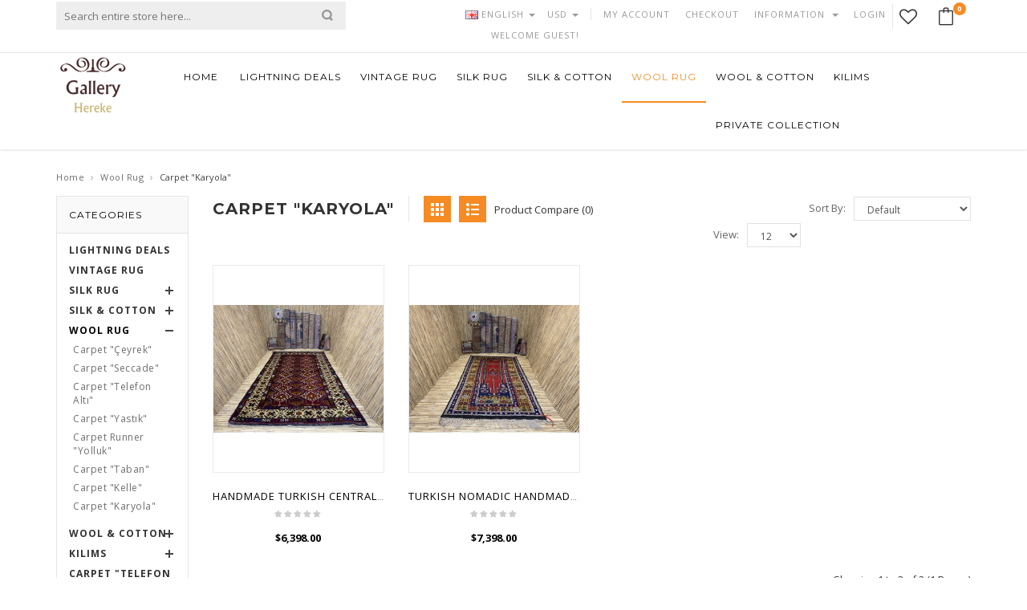

--- FILE ---
content_type: text/html; charset=utf-8
request_url: https://www.galleryhereke.com/wool-on-wool/wool-carpet-karyola
body_size: 9081
content:
<!DOCTYPE html>
<!--[if IE]><![endif]-->
<!--[if IE 8 ]><html dir="ltr" lang="en" class="ie8"><![endif]-->
<!--[if IE 9 ]><html dir="ltr" lang="en" class="ie9"><![endif]-->
<!--[if (gt IE 9)|!(IE)]><!-->
<html dir="ltr" lang="en">
<!--<![endif]-->
<head>
<meta charset="UTF-8" />
<meta name="viewport" content="width=device-width, initial-scale=1">
<meta http-equiv="X-UA-Compatible" content="IE=edge">
<title>Carpet &quot;Karyola&quot;</title>
<base href="https://www.galleryhereke.com/" />
<script src="catalog/view/javascript/jquery/jquery-2.1.1.min.js" type="text/javascript"></script>
<link href="catalog/view/javascript/bootstrap/css/bootstrap.min.css" rel="stylesheet" media="screen" />
<script src="catalog/view/javascript/bootstrap/js/bootstrap.min.js" type="text/javascript"></script>
<link href="catalog/view/javascript/font-awesome/css/font-awesome.min.css" rel="stylesheet" type="text/css" />
<link href='https://fonts.googleapis.com/css?family=Open+Sans:300,400,600,700,800' rel='stylesheet' type='text/css'>
<link href='https://fonts.googleapis.com/css?family=Raleway:400,300,600,500,700,800' rel='stylesheet' type='text/css'>

<link rel="stylesheet" type="text/css" href="catalog/view/theme/nexondemo1/stylesheet/font-awesome.min.css" media="all">
<link rel="stylesheet" type="text/css" href="catalog/view/theme/nexondemo1/stylesheet/simple-line-icons.css" media="all">
<link rel="stylesheet" type="text/css" href="catalog/view/theme/nexondemo1/stylesheet/animate.css" media="all">
<link rel="stylesheet" type="text/css" href="catalog/view/theme/nexondemo1/stylesheet/revslider.css" >
<link rel="stylesheet" href="catalog/view/theme/nexondemo1/stylesheet/owl.carousel.css" type="text/css">
<link rel="stylesheet" type="text/css" href="catalog/view/theme/nexondemo1/stylesheet/owl.theme.css" >
<link rel="stylesheet" type="text/css" href="catalog/view/theme/nexondemo1/stylesheet/jquery.bxslider.css" >
<link rel="stylesheet" type="text/css" href="catalog/view/theme/nexondemo1/stylesheet/jquery.mobile-menu.css" >

<link href="catalog/view/javascript/jquery/magnific/magnific-popup.css" type="text/css" rel="stylesheet" media="screen" />

<meta name="viewport" content="initial-scale=1.0, width=device-width">

<link href="catalog/view/javascript/jquery/owl-carousel/owl.carousel.css" type="text/css" rel="stylesheet" media="screen" />
<link href="catalog/view/javascript/jquery/owl-carousel/owl.transitions.css" type="text/css" rel="stylesheet" media="screen" />
<link href="catalog/view/theme/nexondemo1/stylesheet/stylesheet.css" rel="stylesheet">
<link rel="stylesheet" type="text/css" href="catalog/view/theme/nexondemo1/stylesheet/style.css" media="all">

<!-- Google Fonts -->
<link href='https://fonts.googleapis.com/css?family=Source+Sans+Pro:200,200italic,300,300italic,400,400italic,600,600italic,700,700italic,900,900italic' rel='stylesheet' type='text/css'>
<link href='https://fonts.googleapis.com/css?family=Montserrat:400,700' rel='stylesheet' type='text/css'>
<link href='https://fonts.googleapis.com/css?family=Roboto:400,500,300,700,900' rel='stylesheet' type='text/css'>
<link href='https://fonts.googleapis.com/css?family=Raleway:400,300,600,500,700,800' rel='stylesheet' type='text/css'>

<!-- JavaScript 
<script type="text/javascript" src="catalog/view/theme//js/parallax.js"></script>--> 
<script type="text/javascript" src="catalog/view/theme/nexondemo1/js/common.js"></script> 
<script type="text/javascript" src="catalog/view/theme/nexondemo1/js/common1.js"></script> 
 <script type="text/javascript" src="catalog/view/theme/nexondemo1/js/jquery.bxslider.min.js"></script> 
<script src="catalog/view/javascript/jquery/owl-carousel/owl.carousel.min.js" type="text/javascript"></script>
<script type="text/javascript" src="catalog/view/theme/nexondemo1/js/jquery.mobile-menu.min.js"></script>
<script type="text/javascript" src="catalog/view/theme/nexondemo1/js/revslider.js"></script> 
<script type="text/javascript" src="catalog/view/theme/nexondemo1/js/jquery.countdown.min.js"></script> 
<script src="catalog/view/javascript/jquery/magnific/jquery.magnific-popup.min.js" type="text/javascript"></script>


<link href="https://www.galleryhereke.com/wool-carpet-karyola" rel="canonical" />
<link href="https://www.galleryhereke.com/image/catalog/cart.png" rel="icon" />
<script src="catalog/view/javascript/jquery/owl-carousel/owl.carousel.min.js" type="text/javascript"></script>
<script>
  (function(i,s,o,g,r,a,m){i['GoogleAnalyticsObject']=r;i[r]=i[r]||function(){
  (i[r].q=i[r].q||[]).push(arguments)},i[r].l=1*new Date();a=s.createElement(o),
  m=s.getElementsByTagName(o)[0];a.async=1;a.src=g;m.parentNode.insertBefore(a,m)
  })(window,document,'script','https://www.google-analytics.com/analytics.js','ga');

  ga('create', 'UA-89779548-1', 'auto');
  ga('send', 'pageview');

</script>
<style type="text/css">


/* sale label */
.sale-label {
background:  #ed6663 
}
.sale-label.sale-top-left:after{
 border-color: #ed6663  transparent transparent;
}

/*Main color section */


/* header color section */ 

/*Top Menu */
/*background*/
/*main menu links*/
/*main menu link hover*/
/*sub links hover*/
 

/*buttons*/

/*price*/

/*footer*/

</style>

</head>
<!-- menu bar code-->

<!-- code end -->
<body class="product-category-61_83 ">
<div id="page">
 <header id="header">
   <div class="top-bar">
      <div class="container">
        <div class="row">
            				<div class="col-lg-4 col-md-5 hidden-xs hidden-sm">
				<div class="search-box hidden-xs hidden-sm">
                  <div id="search_mini_form">
                        <input type="text" name="search" value="" placeholder="Search entire store here..." class="searchbox" id="search" autocomplete="off"/>
<button id="submit-button-search-header" type="button" class="search-btn-bg"><span></span></button>   
                  </div>
            </div>
				</div>
            <div class="col-lg-8 col-xs-12 col-sm-6 col-md-7">
					<div class="top-cart-contain"> 
                <!-- Top Cart -->
                <div class="mini-cart">
                 <div id="cart">
 <div class="basket"> <a href="https://www.galleryhereke.com/index.php?route=checkout/cart"><span class="cart_count"> 0 </span></a> </div>

  <ul class="dropdown-menu pull-right top-cart-content arrow_box">
   
        <li>
      <p class="text-center noitem">Your shopping cart is empty!</p>
    </li>
      </ul>
</div>
                </div>
                <!-- Top Cart -->
                <div id="ajaxconfig_info" style="display:none"><a href="#/"></a>
                  <input value="" type="hidden">
                  <input id="enable_module" value="1" type="hidden">
                  <input class="effect_to_cart" value="1" type="hidden">
                  <input class="title_shopping_cart" value="Go to shopping cart" type="hidden">
                </div>
            </div>
            <div class="header-wishlist hidden-xs hidden-sm"> <a href="https://www.galleryhereke.com/index.php?route=account/wishlist"><i class="fa fa-heart-o"></i></a> </div>
              <div class="toplinks hidden-xs hidden-sm">
                <div class="links">
                        <div class="myaccount"><a href="https://www.galleryhereke.com/index.php?route=account/account" title="My Account"><span class="hidden-xs">My Account</span></a></div>
                        <div class="check"><a href="https://www.galleryhereke.com/index.php?route=checkout/checkout" title="Checkout"><span class="hidden-xs">Checkout</span></a></div>
                                               
                       
                       <!-- Header Company -->
                        <div class="dropdown block-company-wrapper"> <a role="button" data-toggle="dropdown" data-target="#" class="block-company dropdown-toggle" href="#"> Information <span class="caret"></span></a>
                          <ul class="dropdown-menu">
                          
                                                            <li role="presentation"><a href="https://www.galleryhereke.com/about_us">About Us</a></li>
                                                                <li role="presentation"><a href="https://www.galleryhereke.com/handmade-carpet">Techniques of Carpet</a></li>
                                                                <li role="presentation"><a href="https://www.galleryhereke.com/index.php?route=information/information&amp;information_id=10">Techniques of Kilim</a></li>
                                                                <li role="presentation"><a href="https://www.galleryhereke.com/index.php?route=information/information&amp;information_id=8">Distance Sales Contract</a></li>
                                                                <li role="presentation"><a href="https://www.galleryhereke.com/privacy">Privacy and Security</a></li>
                                                                <li role="presentation"><a href="https://www.galleryhereke.com/index.php?route=information/information&amp;information_id=9">Membership Agreement</a></li>
                                                                <li role="presentation"><a href="https://www.galleryhereke.com/index.php?route=information/information&amp;information_id=12">Photo Gallery</a></li>
                                                          </ul>
                        </div>
                      <!-- End Header Company -->
                                            <div class="login"> <a href="https://www.galleryhereke.com/index.php?route=account/login"><span class="hidden-xs">Login</span></a></div>
                      								
                </div>
              </div>
               <div class="dropdown block-currency-wrapper">
<form action="https://www.galleryhereke.com/index.php?route=common/currency/currency" method="post" enctype="multipart/form-data" id="currency">

                                <a class="block-currency dropdown-toggle" href="#" data-target="#" data-toggle="dropdown" role="button">
     USD <span class="caret"></span> 
     </a>
         

    <ul class="dropdown-menu">
                  <li><a href="#" data-target="#" class="currency-select" name="EUR">€ - EUR</a></li>
                        <li><a href="#" data-target="#" class="currency-select" name="TRY">TL - TRY</a></li>
                        <li><a href="#" data-target="#" class="currency-select" name="USD">$ - USD</a></li>
                </ul>
  
  <input type="hidden" name="code" value="" />
  <input type="hidden" name="redirect" value="https://www.galleryhereke.com/wool-on-wool/wool-carpet-karyola" />
</form>
</div>
               <div class="dropdown block-language-wrapper">
<form action="https://www.galleryhereke.com/index.php?route=common/language/language" method="post" enctype="multipart/form-data" id="language">
 
        
     <a href="#" title="English" class="block-language dropdown-toggle" data-target="#" data-toggle="dropdown" role="button"> <img alt="English" src="image/flags/gb.png"> English <span class="caret"></span> </a>

                


    <ul class="dropdown-menu">
            <li><a href="en"><img src="image/flags/gb.png" alt="English" title="English" /> English</a></li>
            <li><a href="ja"><img src="image/flags/jp.png" alt="日本語" title="日本語" /> 日本語</a></li>
          </ul>
  
  <input type="hidden" name="code" value="" />
  <input type="hidden" name="redirect" value="https://www.galleryhereke.com/wool-on-wool/wool-carpet-karyola" />
</form>
</div>
<!-- End Header Language --> 
             <!-- Header Currency -->
              <div class="welcome-msg hidden-xs hidden-md">
                                                Welcome guest!                          
                  </div>
						
						
            </div>
        </div>
      </div>
   </div>
   <!-- End top-bar --> 
  <div class="header-container">
      <div class="container">
        <div class="mm-toggle-wrap">
          <div class="mm-toggle"><i class="fa fa-align-justify"></i><span class="mm-label">Menu</span> </div>
        </div>
         <!-- Header Logo -->
                             <div class="logo"> 
                  <a href="https://www.galleryhereke.com/index.php?route=common/home" title="Gallery Hereke">
                    <img src="https://www.galleryhereke.com/image/catalog/gallery.png" title="Gallery Hereke" alt="Gallery Hereke"/>
                  </a>
                 </div>
                          <!-- End Header Logo --> 
          <div class="top-menu hidden-xs hidden-sm">
          <div class="row">
            <nav>
              <div class="nav-inner">
               <ul class="hidden-xs" id="nav">
                                <li id="nav-home"  class="level0 parent drop-menu active"><a class="level-top" href="https://www.galleryhereke.com/index.php?route=common/home"><span>Home</span></a></li>                                <li  class="mega-menu ">
                  <a href="https://www.galleryhereke.com/Lightning Deals" class="level-top">
                  <span>Lightning Deals</span>  
                  </a>
                                        </li>
                    <li  class="mega-menu ">
                  <a href="https://www.galleryhereke.com/Vintage Rug" class="level-top">
                  <span>Vintage Rug</span>  
                  </a>
                                        </li>
                    <li  class="mega-menu ">
                  <a href="https://www.galleryhereke.com/silk-on-silk" class="level-top">
                  <span>Silk Rug</span>  
                  </a>
                                                        <div class="level0-wrapper dropdown-6col">
                
                    <div class="container">
                  <div class="level0-wrapper2">

        
                  
               
                      

                <div class="nav-block nav-block-center"> 
                                        <div class="">

                                    
                    <ul class="level0">
                                                                                <li class="level1 nav-6-1 parent item">
                                             
                    <a href="https://www.galleryhereke.com/silk-on-silk/silk-carpet-ceyrek"><span>Carpet &quot;Çeyrek&quot;</span></a>
                    
                     
                    </li>
                                                                                <li class="level1 nav-6-1 parent item">
                                             
                    <a href="https://www.galleryhereke.com/silk-on-silk/silk-carpet-karyola"><span>Carpet &quot;Karyola&quot;</span></a>
                    
                     
                    </li>
                                                                                <li class="level1 nav-6-1 parent item">
                                             
                    <a href="https://www.galleryhereke.com/silk-on-silk/silk-carpet-kelle"><span>Carpet &quot;Kelle&quot;</span></a>
                    
                     
                    </li>
                                                                                <li class="level1 nav-6-1 parent item">
                                             
                    <a href="https://www.galleryhereke.com/silk-on-silk/silk-carpet-seccade"><span>Carpet &quot;Seccade&quot;</span></a>
                    
                     
                    </li>
                                                                                <li class="level1 nav-6-1 parent item">
                                             
                    <a href="https://www.galleryhereke.com/silk-on-silk/silk-carpet-taban"><span>Carpet &quot;Taban&quot;</span></a>
                    
                     
                    </li>
                                                                                <li class="level1 nav-6-1 parent item">
                                             
                    <a href="https://www.galleryhereke.com/silk-on-silk/silk-carpet-telefon-alti"><span>Carpet &quot;Telefon Altı&quot;</span></a>
                    
                     
                    </li>
                                                                                <li class="level1 nav-6-1 parent item">
                                             
                    <a href="https://www.galleryhereke.com/silk-on-silk/silk-carpet-yastik"><span>Carpet &quot;Yastık&quot;</span></a>
                    
                     
                    </li>
                                                                                <li class="level1 nav-6-1 parent item">
                                             
                    <a href="https://www.galleryhereke.com/silk-on-silk/silk-carpet-runner-yolluk"><span>Carpet Runner &quot;Yolluk&quot;</span></a>
                    
                     
                    </li>
                                                            </ul>

                      

                </div><!-- level -->

  <!-- Right Menu images -->
                         
        </div> <!--nav-block nav-block-center--> 
             

      <!-- bottom Menu images -->
                    
      </div>  <!-- level0-wrapper2 -->
    </div><!-- container -->


      </div>
          </li>
                    <li  class="mega-menu ">
                  <a href="https://www.galleryhereke.com/silk-on-cotton" class="level-top">
                  <span>Silk &amp; Cotton</span>  
                  </a>
                                                        <div class="level0-wrapper dropdown-6col">
                
                    <div class="container">
                  <div class="level0-wrapper2">

        
                  
               
                      

                <div class="nav-block nav-block-center"> 
                                        <div class="">

                                    
                    <ul class="level0">
                                                                                <li class="level1 nav-6-1 parent item">
                                             
                    <a href="https://www.galleryhereke.com/silk-on-cotton/silk-cotton-carpet-ceyrek"><span>Carpet &quot;Çeyrek&quot;</span></a>
                    
                     
                    </li>
                                                                                <li class="level1 nav-6-1 parent item">
                                             
                    <a href="https://www.galleryhereke.com/silk-on-cotton/silk-cotton-carpet-karyola"><span>Carpet &quot;Karyola&quot;</span></a>
                    
                     
                    </li>
                                                                                <li class="level1 nav-6-1 parent item">
                                             
                    <a href="https://www.galleryhereke.com/silk-on-cotton/silk-cotton-carpet-kelle"><span>Carpet &quot;Kelle&quot;</span></a>
                    
                     
                    </li>
                                                                                <li class="level1 nav-6-1 parent item">
                                             
                    <a href="https://www.galleryhereke.com/silk-on-cotton/silk-cotton-carpet-seccade"><span>Carpet &quot;Seccade&quot;</span></a>
                    
                     
                    </li>
                                                                                <li class="level1 nav-6-1 parent item">
                                             
                    <a href="https://www.galleryhereke.com/silk-on-cotton/silk-cotton-carpet-taban"><span>Carpet &quot;Taban&quot;</span></a>
                    
                     
                    </li>
                                                                                <li class="level1 nav-6-1 parent item">
                                             
                    <a href="https://www.galleryhereke.com/silk-on-cotton/silk-cotton-carpet-telefon-alti"><span>Carpet &quot;Telefon Altı&quot;</span></a>
                    
                     
                    </li>
                                                                                <li class="level1 nav-6-1 parent item">
                                             
                    <a href="https://www.galleryhereke.com/silk-on-cotton/silk-cotton-carpet-yastik"><span>Carpet &quot;Yastık&quot;</span></a>
                    
                     
                    </li>
                                                                                <li class="level1 nav-6-1 parent item">
                                             
                    <a href="https://www.galleryhereke.com/silk-on-cotton/silk-cotton-carpet-runner-yolluk"><span>Carpet Runner &quot;Yolluk&quot;</span></a>
                    
                     
                    </li>
                                                            </ul>

                      

                </div><!-- level -->

  <!-- Right Menu images -->
                         
        </div> <!--nav-block nav-block-center--> 
             

      <!-- bottom Menu images -->
                    
      </div>  <!-- level0-wrapper2 -->
    </div><!-- container -->


      </div>
          </li>
                    <li  class="mega-menu active">
                  <a href="https://www.galleryhereke.com/wool-on-wool" class="level-top">
                  <span>Wool Rug</span>  
                  </a>
                                    <script>jQuery("#nav-home").removeClass('active');
                  </script>
                                                        <div class="level0-wrapper dropdown-6col">
                
                    <div class="container">
                  <div class="level0-wrapper2">

        
                  
               
                      

                <div class="nav-block nav-block-center"> 
                                        <div class="">

                                    
                    <ul class="level0">
                                                                                <li class="level1 nav-6-1 parent item">
                                             
                    <a href="https://www.galleryhereke.com/wool-on-wool/wool-carpet-ceyrek"><span>Carpet &quot;Çeyrek&quot;</span></a>
                    
                     
                    </li>
                                                                                <li class="level1 nav-6-1 parent item">
                                             
                    <a href="https://www.galleryhereke.com/wool-on-wool/wool-carpet-seccade"><span>Carpet &quot;Seccade&quot;</span></a>
                    
                     
                    </li>
                                                                                <li class="level1 nav-6-1 parent item">
                                             
                    <a href="https://www.galleryhereke.com/wool-on-wool/wool-carpet-telefon-alti"><span>Carpet &quot;Telefon Altı&quot;</span></a>
                    
                     
                    </li>
                                                                                <li class="level1 nav-6-1 parent item">
                                             
                    <a href="https://www.galleryhereke.com/wool-on-wool/wool-carpet-yastik"><span>Carpet &quot;Yastık&quot;</span></a>
                    
                     
                    </li>
                                                                                <li class="level1 nav-6-1 parent item">
                                             
                    <a href="https://www.galleryhereke.com/wool-on-wool/wool-carpet-runner-yolluk"><span>Carpet Runner &quot;Yolluk&quot;</span></a>
                    
                     
                    </li>
                                                                                <li class="level1 nav-6-1 parent item">
                                             
                    <a href="https://www.galleryhereke.com/wool-on-wool/wool-carpet-taban"><span>Carpet &quot;Taban&quot;</span></a>
                    
                     
                    </li>
                                                                                <li class="level1 nav-6-1 parent item">
                                             
                    <a href="https://www.galleryhereke.com/wool-on-wool/wool-carpet-kelle"><span>Carpet &quot;Kelle&quot;</span></a>
                    
                     
                    </li>
                                                                                <li class="level1 nav-6-1 parent item">
                                             
                    <a href="https://www.galleryhereke.com/wool-on-wool/wool-carpet-karyola"><span>Carpet &quot;Karyola&quot;</span></a>
                    
                     
                    </li>
                                                            </ul>

                      

                </div><!-- level -->

  <!-- Right Menu images -->
                         
        </div> <!--nav-block nav-block-center--> 
             

      <!-- bottom Menu images -->
                    
      </div>  <!-- level0-wrapper2 -->
    </div><!-- container -->


      </div>
          </li>
                    <li  class="mega-menu ">
                  <a href="https://www.galleryhereke.com/wool-on-cotton" class="level-top">
                  <span>Wool &amp; Cotton</span>  
                  </a>
                                                        <div class="level0-wrapper dropdown-6col">
                
                    <div class="container">
                  <div class="level0-wrapper2">

        
                  
               
                      

                <div class="nav-block nav-block-center"> 
                                        <div class="">

                                    
                    <ul class="level0">
                                                                                <li class="level1 nav-6-1 parent item">
                                             
                    <a href="https://www.galleryhereke.com/wool-on-cotton/ wool-cotton-carpet-ceyrek"><span>Carpet &quot;Çeyrek&quot;</span></a>
                    
                     
                    </li>
                                                                                <li class="level1 nav-6-1 parent item">
                                             
                    <a href="https://www.galleryhereke.com/wool-on-cotton/wool-cotton-carpet-karyola"><span>Carpet &quot;Karyola&quot;</span></a>
                    
                     
                    </li>
                                                                                <li class="level1 nav-6-1 parent item">
                                             
                    <a href="https://www.galleryhereke.com/wool-on-cotton/wool-cotton-carpet-kelle-masa"><span>Carpet &quot;Kelle Masa&quot;</span></a>
                    
                     
                    </li>
                                                                                <li class="level1 nav-6-1 parent item">
                                             
                    <a href="https://www.galleryhereke.com/wool-on-cotton/wool-cotton-carpet-kelle"><span>Carpet &quot;Kelle&quot;</span></a>
                    
                     
                    </li>
                                                                                <li class="level1 nav-6-1 parent item">
                                             
                    <a href="https://www.galleryhereke.com/wool-on-cotton/wool-cotton-carpet-seccade-masa"><span>Carpet &quot;Seccade Masa&quot;</span></a>
                    
                     
                    </li>
                                                                                <li class="level1 nav-6-1 parent item">
                                             
                    <a href="https://www.galleryhereke.com/wool-on-cotton/wool-cotton-carpet-seccade"><span>Carpet &quot;Seccade&quot;</span></a>
                    
                     
                    </li>
                                                                                <li class="level1 nav-6-1 parent item">
                                             
                    <a href="https://www.galleryhereke.com/wool-on-cotton/wool-cotton-carpet-taban"><span>Carpet &quot;Taban&quot;</span></a>
                    
                     
                    </li>
                                                                                <li class="level1 nav-6-1 parent item">
                                             
                    <a href="https://www.galleryhereke.com/wool-on-cotton/wool-cotton-carpet-telefon-alti"><span>Carpet &quot;Telefon Altı&quot;</span></a>
                    
                     
                    </li>
                                                                                <li class="level1 nav-6-1 parent item">
                                             
                    <a href="https://www.galleryhereke.com/wool-on-cotton/wool-cotton-carpet-yastik"><span>Carpet &quot;Yastık&quot;</span></a>
                    
                     
                    </li>
                                                                                <li class="level1 nav-6-1 parent item">
                                             
                    <a href="https://www.galleryhereke.com/wool-on-cotton/wool-cotton-carpet-runner-yolluk"><span>Carpet Runner &quot;Yolluk&quot;</span></a>
                    
                     
                    </li>
                                                            </ul>

                      

                </div><!-- level -->

  <!-- Right Menu images -->
                         
        </div> <!--nav-block nav-block-center--> 
             

      <!-- bottom Menu images -->
                    
      </div>  <!-- level0-wrapper2 -->
    </div><!-- container -->


      </div>
          </li>
                    <li  class="mega-menu ">
                  <a href="https://www.galleryhereke.com/kilims" class="level-top">
                  <span>Kilims</span>  
                  </a>
                                                        <div class="level0-wrapper dropdown-6col">
                
                    <div class="container">
                  <div class="level0-wrapper2">

        
                  
               
                      

                <div class="nav-block nav-block-center"> 
                                        <div class="">

                                    
                    <ul class="level0">
                                                                                <li class="level1 nav-6-1 parent item">
                                             
                    <a href="https://www.galleryhereke.com/kilims/kilim-ceyrek"><span>&quot;Çeyrek&quot;</span></a>
                    
                     
                    </li>
                                                                                <li class="level1 nav-6-1 parent item">
                                             
                    <a href="https://www.galleryhereke.com/kilims/kilim-karyola"><span>&quot;Karyola&quot;</span></a>
                    
                     
                    </li>
                                                                                <li class="level1 nav-6-1 parent item">
                                             
                    <a href="https://www.galleryhereke.com/kilims/kilim-kelle"><span>&quot;Kelle&quot;</span></a>
                    
                     
                    </li>
                                                                                <li class="level1 nav-6-1 parent item">
                                             
                    <a href="https://www.galleryhereke.com/kilims/kilim-seccade"><span>&quot;Seccade&quot;</span></a>
                    
                     
                    </li>
                                                                                <li class="level1 nav-6-1 parent item">
                                             
                    <a href="https://www.galleryhereke.com/kilims/kilim-yastik"><span>&quot;Yastık&quot;</span></a>
                    
                     
                    </li>
                                                                                <li class="level1 nav-6-1 parent item">
                                             
                    <a href="https://www.galleryhereke.com/kilims/kilim-avsar"><span>Avşar</span></a>
                    
                     
                    </li>
                                                                                <li class="level1 nav-6-1 parent item">
                                             
                    <a href="https://www.galleryhereke.com/kilims/kilim-runner-yolluk"><span>Runner &quot;Yolluk&quot;</span></a>
                    
                     
                    </li>
                                                                                <li class="level1 nav-6-1 parent item">
                                             
                    <a href="https://www.galleryhereke.com/kilims/kilim-sehsavan"><span>Şehsavan</span></a>
                    
                     
                    </li>
                                                                                <li class="level1 nav-6-1 parent item">
                                             
                    <a href="https://www.galleryhereke.com/kilims/kilim-acrylic"><span>ACRYLIC</span></a>
                    
                     
                    </li>
                                                                                <li class="level1 nav-6-1 parent item">
                                             
                    <a href="https://www.galleryhereke.com/kilims/kilim-wool-on-wool"><span>Wool On Wool</span></a>
                    
                     
                    </li>
                                                                                <li class="level1 nav-6-1 parent item">
                                             
                    <a href="https://www.galleryhereke.com/kilims/kilim-silk-on-silk"><span>Silk On Silk</span></a>
                    
                     
                    </li>
                                                                                <li class="level1 nav-6-1 parent item">
                                             
                    <a href="https://www.galleryhereke.com/kilims/kilim-wool-on-cotton"><span>Wool On Cotton </span></a>
                    
                     
                    </li>
                                                                                <li class="level1 nav-6-1 parent item">
                                             
                    <a href="https://www.galleryhereke.com/kilims/kilim-sumak"><span>Sumak</span></a>
                    
                     
                    </li>
                                                                                <li class="level1 nav-6-1 parent item">
                                             
                    <a href="https://www.galleryhereke.com/kilims/kilim-cecim"><span>Cecim</span></a>
                    
                     
                    </li>
                                                                                <li class="level1 nav-6-1 parent item">
                                             
                    <a href="https://www.galleryhereke.com/kilims/kilim-silk-on-cotton"><span>Silk On Cotton</span></a>
                    
                     
                    </li>
                                                                                <li class="level1 nav-6-1 parent item">
                                             
                    <a href="https://www.galleryhereke.com/kilims/kilim-silk-on-wool"><span>Silk On Wool</span></a>
                    
                     
                    </li>
                                                            </ul>

                      

                </div><!-- level -->

  <!-- Right Menu images -->
                         
        </div> <!--nav-block nav-block-center--> 
             

      <!-- bottom Menu images -->
                    
      </div>  <!-- level0-wrapper2 -->
    </div><!-- container -->


      </div>
          </li>
                    <li  class="mega-menu ">
                  <a href="https://www.galleryhereke.com/private-collection-gallery-hereke" class="level-top">
                  <span>Private Collection</span>  
                  </a>
                                        </li>
       
    <!-- Custom menu -->
        </ul>
 
</div><!-- nav-inner -->
            </nav>
          </div>
          </div>
          <div class="header-right-col">
             
             
          </div>

       </div>
   </div>        

</header>

<div class="breadcrumbs">
      <div class="container">
        <div class="row">
          <div class="col-xs-12">
            <ul>
                          <li>                            <a href="https://www.galleryhereke.com/index.php?route=common/home">Home</a>
                          </li>
                        <li> <span>&rsaquo;</span>                            <a href="https://www.galleryhereke.com/wool-on-wool">Wool Rug</a>
                          </li>
                        <li> <span>&rsaquo;</span>                            <strong>Carpet &quot;Karyola&quot;</strong>            </li>
                        </ul>
          </div>
          <!--col-xs-12--> 
        </div>
        <!--row--> 
      </div>
      <!--container--> 
    </div>
<section class="main-container col2-left-layout">
<div class="container">
  <div class="row">
 
       
             <div id="content" class="col-main col-lg-10 col-lg-push-2 col-sm-9 col-xs-12 col-sm-push-3">
               
 <article class="col-main">

  <div class="catalog-product-info"> 
           <h2 class="page-heading"> <span class="page-heading-title">Carpet &quot;Karyola&quot;</span> </h2>
            <div class="display-product-option">
          

       
          
        
      <div class="toolbar">
        <div class="sorter">
          <div class="view-mode">
            <button type="button" id="grid-view" class="btn btn-default" data-toggle="tooltip" title="Grid"><i class="fa fa-th"></i></button>
            <button type="button" id="list-view" class="btn btn-default" data-toggle="tooltip" title="List"><i class="fa fa-th-list"></i></button>
            
            <a href="https://www.galleryhereke.com/index.php?route=product/compare" id="compare-total">Product Compare (0)</a>
          </div>
        </div>

        <div id="sort-by">
          <label class="left">Sort By:</label>
          <select id="input-sort" class="form-control" onchange="location = this.value;">
                                    <option value="https://www.galleryhereke.com/wool-on-wool/wool-carpet-karyola?sort=p.sort_order&amp;order=ASC" selected="selected">Default</option>
                                                <option value="https://www.galleryhereke.com/wool-on-wool/wool-carpet-karyola?sort=pd.name&amp;order=ASC">Name (A - Z)</option>
                                                <option value="https://www.galleryhereke.com/wool-on-wool/wool-carpet-karyola?sort=pd.name&amp;order=DESC">Name (Z - A)</option>
                                                <option value="https://www.galleryhereke.com/wool-on-wool/wool-carpet-karyola?sort=p.price&amp;order=ASC">Price (Low &gt; High)</option>
                                                <option value="https://www.galleryhereke.com/wool-on-wool/wool-carpet-karyola?sort=p.price&amp;order=DESC">Price (High &gt; Low)</option>
                                                <option value="https://www.galleryhereke.com/wool-on-wool/wool-carpet-karyola?sort=rating&amp;order=DESC">Rating (Highest)</option>
                                                <option value="https://www.galleryhereke.com/wool-on-wool/wool-carpet-karyola?sort=rating&amp;order=ASC">Rating (Lowest)</option>
                                                <option value="https://www.galleryhereke.com/wool-on-wool/wool-carpet-karyola?sort=p.model&amp;order=ASC">Model (A - Z)</option>
                                                <option value="https://www.galleryhereke.com/wool-on-wool/wool-carpet-karyola?sort=p.model&amp;order=DESC">Model (Z - A)</option>
                                  </select>
        </div>

        <div class="pager">
          <div id="limiter">
            <label>View:</label>
            <select id="input-limit" class="form-control" onchange="location = this.value;">
                                    <option value="https://www.galleryhereke.com/wool-on-wool/wool-carpet-karyola?limit=12" selected="selected">12</option>
                                                <option value="https://www.galleryhereke.com/wool-on-wool/wool-carpet-karyola?limit=25">25</option>
                                                <option value="https://www.galleryhereke.com/wool-on-wool/wool-carpet-karyola?limit=50">50</option>
                                                <option value="https://www.galleryhereke.com/wool-on-wool/wool-carpet-karyola?limit=75">75</option>
                                                <option value="https://www.galleryhereke.com/wool-on-wool/wool-carpet-karyola?limit=100">100</option>
                                  </select>
          </div>
        </div>


      </div><!-- toolbar -->
      </div>
      </div>
            <div class="category-products">
      <div class="pro_row products-list">
                 <div class="product-layout product-list col-xs-12">
          <div class="product-thumb col-item">            

              <div class="item-inner">
                <div class="item-img">
                  <div class="item-img-info">                 
                     <a title="Handmade Turkish Central Anatolian Niğde Çamardı Nomadic Original Wool on Wool  Carpet – FREE SHIPPING..!" class="product-image" href="https://www.galleryhereke.com/wool-on-wool/wool-carpet-karyola/Turkish-Central-Anatolian-Nigde-Camardi-handmade-wool-carpet-karyola-267">
                      <img src="https://www.galleryhereke.com/image/cache/catalog/WOOL ON COTTON/woolonwool267/IMG_7568-700x850.jpg" alt="Handmade Turkish Central Anatolian Niğde Çamardı Nomadic Original Wool on Wool  Carpet – FREE SHIPPING..!" title="Handmade Turkish Central Anatolian Niğde Çamardı Nomadic Original Wool on Wool  Carpet – FREE SHIPPING..!" > 
                    </a>        
                                        <div class="item-box-hover">
                      <div class="box-inner">
                       
                         
                         <div class="product-detail-bnt"><a href="index.php?route=product/quickview&amp;product_id=282;" class="button detail-bnt" data-name="Handmade Turkish Central Anatolian Niğde Çamardı Nomadic Original Wool on Wool  Carpet – FREE SHIPPING..!"><span>Quick view</span></a>
                         </div>
                        
                        <div class="actions">
                          <span class="add-to-links">                      
                            <a  class="link-wishlist" title="Add to Wishlist" onclick="wishlist.add('282');" ><span>Add to Wishlist</span></a>                                            
                            <a class="link-compare add_to_compare" title="Add to Compare" onclick="compare.add('282');"><span>Add to Compare</span></a> 
                          </span> 
                        </div>
                        <div class="add_cart">                   
                           <button class="button btn-cart" type="button" onclick="cart.add('282');" ><span>Add to Cart</span>
                           </button>
                        </div>
                      </div>
                    </div>
                  </div>
                </div>
                <div class="item-info">
                  <div class="info-inner">
                    <div class="item-title"> 
                      <a title="Handmade Turkish Central Anatolian Niğde Çamardı Nomadic Original Wool on Wool  Carpet – FREE SHIPPING..!" href="https://www.galleryhereke.com/wool-on-wool/wool-carpet-karyola/Turkish-Central-Anatolian-Nigde-Camardi-handmade-wool-carpet-karyola-267">Handmade Turkish Central Anatolian Niğde Çamardı Nomadic Original Wool on Wool  Carpet – FREE SHIPPING..!</a>
                    </div>
                     <div class="desc std"><p>Handmade Turkish Central Anatolian Niğde Çamardı Nomadic Original Wool on Wool&nbsp; CarpetNAME&nbsp..</p></div>
                    <div class="item-content">

                                                <div class="rating">
                          <div class="ratings">
                            <div class="rating-box">
                           
                                                                                          <span class="fa fa-stack"><i class="fa fa-star-o fa-stack-2x"></i></span>
                                                                                                                        <span class="fa fa-stack"><i class="fa fa-star-o fa-stack-2x"></i></span>
                                                                                                                        <span class="fa fa-stack"><i class="fa fa-star-o fa-stack-2x"></i></span>
                                                                                                                        <span class="fa fa-stack"><i class="fa fa-star-o fa-stack-2x"></i></span>
                                                                                                                        <span class="fa fa-stack"><i class="fa fa-star-o fa-stack-2x"></i></span>
                                                                                         
                            </div>
                          </div>
                        </div><!-- rating -->
                                                
                          
                          <div class="item-price">                                         
                            <div class="price-box"> 
                                                            <span class="regular-price"><span class="price">$6,398.00</span></span> 
                                                                                        </div>
                          </div>
                                              
                    </div>
                  </div>
                </div>
              </div> <!-- End item inner -->

            
          </div>
        </div><!-- item product-layout product-list col-xs-12 -->
                 <div class="product-layout product-list col-xs-12">
          <div class="product-thumb col-item">            

              <div class="item-inner">
                <div class="item-img">
                  <div class="item-img-info">                 
                     <a title="Turkish Nomadic Handmade Wool on Wool Carpet – FREE SHIPPING..!" class="product-image" href="https://www.galleryhereke.com/wool-on-wool/wool-carpet-karyola/Turkish-Kayseri-Yahyali-nomadic-handmade-wool-carpet-154">
                      <img src="https://www.galleryhereke.com/image/cache/catalog/WOOL ON COTTON/Gallery Hereke 154/IMG_7281-700x850.jpg" alt="Turkish Nomadic Handmade Wool on Wool Carpet – FREE SHIPPING..!" title="Turkish Nomadic Handmade Wool on Wool Carpet – FREE SHIPPING..!" > 
                    </a>        
                                        <div class="item-box-hover">
                      <div class="box-inner">
                       
                         
                         <div class="product-detail-bnt"><a href="index.php?route=product/quickview&amp;product_id=168;" class="button detail-bnt" data-name="Turkish Nomadic Handmade Wool on Wool Carpet – FREE SHIPPING..!"><span>Quick view</span></a>
                         </div>
                        
                        <div class="actions">
                          <span class="add-to-links">                      
                            <a  class="link-wishlist" title="Add to Wishlist" onclick="wishlist.add('168');" ><span>Add to Wishlist</span></a>                                            
                            <a class="link-compare add_to_compare" title="Add to Compare" onclick="compare.add('168');"><span>Add to Compare</span></a> 
                          </span> 
                        </div>
                        <div class="add_cart">                   
                           <button class="button btn-cart" type="button" onclick="cart.add('168');" ><span>Add to Cart</span>
                           </button>
                        </div>
                      </div>
                    </div>
                  </div>
                </div>
                <div class="item-info">
                  <div class="info-inner">
                    <div class="item-title"> 
                      <a title="Turkish Nomadic Handmade Wool on Wool Carpet – FREE SHIPPING..!" href="https://www.galleryhereke.com/wool-on-wool/wool-carpet-karyola/Turkish-Kayseri-Yahyali-nomadic-handmade-wool-carpet-154">Turkish Nomadic Handmade Wool on Wool Carpet – FREE SHIPPING..!</a>
                    </div>
                     <div class="desc std"><p>NAME&nbsp;&nbsp;&nbsp;&nbsp;&nbsp;&nbsp;&nbsp;&nbsp;&nbsp; : YAHYALI WOOL ON WOOL

TEXTURE&nbsp;&n..</p></div>
                    <div class="item-content">

                                                <div class="rating">
                          <div class="ratings">
                            <div class="rating-box">
                           
                                                                                          <span class="fa fa-stack"><i class="fa fa-star-o fa-stack-2x"></i></span>
                                                                                                                        <span class="fa fa-stack"><i class="fa fa-star-o fa-stack-2x"></i></span>
                                                                                                                        <span class="fa fa-stack"><i class="fa fa-star-o fa-stack-2x"></i></span>
                                                                                                                        <span class="fa fa-stack"><i class="fa fa-star-o fa-stack-2x"></i></span>
                                                                                                                        <span class="fa fa-stack"><i class="fa fa-star-o fa-stack-2x"></i></span>
                                                                                         
                            </div>
                          </div>
                        </div><!-- rating -->
                                                
                          
                          <div class="item-price">                                         
                            <div class="price-box"> 
                                                            <span class="regular-price"><span class="price">$7,398.00</span></span> 
                                                                                        </div>
                          </div>
                                              
                    </div>
                  </div>
                </div>
              </div> <!-- End item inner -->

            
          </div>
        </div><!-- item product-layout product-list col-xs-12 -->
              </div>
      </div> <!-- category-products -->
      <div class="row">
        <div class="bottom_pagination">
        <div class="col-sm-6 text-left"></div>
        <div class="col-sm-6 text-right">Showing 1 to 2 of 2 (1 Pages)</div>
        </div>
      </div>
        

    </article>
         
      


    </div><!-- content -->
     <aside id="column-left" class="col-left sidebar col-lg-2 col-lg-pull-10 col-sm-3 col-xs-12 col-sm-pull-9">
    <div class="side-nav-categories">
  <div class="block-title">Categories</div>
  <div class="box-content box-category">
    <ul>
            <li class="">
               <a href="https://www.galleryhereke.com/Lightning Deals"> <i class="fa fa-"></i>Lightning Deals</a>
                      </li>
            <li class="">
               <a href="https://www.galleryhereke.com/Vintage Rug"> <i class="fa fa-"></i>Vintage Rug</a>
                      </li>
            <li class="">
               <a href="https://www.galleryhereke.com/silk-on-silk"> <i class="fa fa-"></i>Silk Rug</a>
                        <span class="subDropdown plus"></span>
        <ul class="level0" style="display: none;">
          
          <li>
                        <a href="https://www.galleryhereke.com/silk-on-silk/silk-carpet-ceyrek">Carpet &quot;Çeyrek&quot;</a>
            

            


          </li>


          
          <li>
                        <a href="https://www.galleryhereke.com/silk-on-silk/silk-carpet-karyola">Carpet &quot;Karyola&quot;</a>
            

            


          </li>


          
          <li>
                        <a href="https://www.galleryhereke.com/silk-on-silk/silk-carpet-kelle">Carpet &quot;Kelle&quot;</a>
            

            


          </li>


          
          <li>
                        <a href="https://www.galleryhereke.com/silk-on-silk/silk-carpet-seccade">Carpet &quot;Seccade&quot;</a>
            

            


          </li>


          
          <li>
                        <a href="https://www.galleryhereke.com/silk-on-silk/silk-carpet-taban">Carpet &quot;Taban&quot;</a>
            

            


          </li>


          
          <li>
                        <a href="https://www.galleryhereke.com/silk-on-silk/silk-carpet-telefon-alti">Carpet &quot;Telefon Altı&quot;</a>
            

            


          </li>


          
          <li>
                        <a href="https://www.galleryhereke.com/silk-on-silk/silk-carpet-yastik">Carpet &quot;Yastık&quot;</a>
            

            


          </li>


          
          <li>
                        <a href="https://www.galleryhereke.com/silk-on-silk/silk-carpet-runner-yolluk">Carpet Runner &quot;Yolluk&quot;</a>
            

            


          </li>


                  </ul>
              </li>
            <li class="">
               <a href="https://www.galleryhereke.com/silk-on-cotton"> <i class="fa fa-"></i>Silk &amp; Cotton</a>
                        <span class="subDropdown plus"></span>
        <ul class="level0" style="display: none;">
          
          <li>
                        <a href="https://www.galleryhereke.com/silk-on-cotton/silk-cotton-carpet-ceyrek">Carpet &quot;Çeyrek&quot;</a>
            

            


          </li>


          
          <li>
                        <a href="https://www.galleryhereke.com/silk-on-cotton/silk-cotton-carpet-karyola">Carpet &quot;Karyola&quot;</a>
            

            


          </li>


          
          <li>
                        <a href="https://www.galleryhereke.com/silk-on-cotton/silk-cotton-carpet-kelle">Carpet &quot;Kelle&quot;</a>
            

            


          </li>


          
          <li>
                        <a href="https://www.galleryhereke.com/silk-on-cotton/silk-cotton-carpet-seccade">Carpet &quot;Seccade&quot;</a>
            

            


          </li>


          
          <li>
                        <a href="https://www.galleryhereke.com/silk-on-cotton/silk-cotton-carpet-taban">Carpet &quot;Taban&quot;</a>
            

            


          </li>


          
          <li>
                        <a href="https://www.galleryhereke.com/silk-on-cotton/silk-cotton-carpet-telefon-alti">Carpet &quot;Telefon Altı&quot;</a>
            

            


          </li>


          
          <li>
                        <a href="https://www.galleryhereke.com/silk-on-cotton/silk-cotton-carpet-yastik">Carpet &quot;Yastık&quot;</a>
            

            


          </li>


          
          <li>
                        <a href="https://www.galleryhereke.com/silk-on-cotton/silk-cotton-carpet-runner-yolluk">Carpet Runner &quot;Yolluk&quot;</a>
            

            


          </li>


                  </ul>
              </li>
            <li class="">
               <a href="https://www.galleryhereke.com/wool-on-wool" class="active"> <i class="fa fa-"></i>Wool Rug</a>
                        <span class="subDropdown minus"></span>
        <ul class="level0" style="display: block;">
          
          <li>
                        <a href="https://www.galleryhereke.com/wool-on-wool/wool-carpet-ceyrek">Carpet &quot;Çeyrek&quot;</a>
            

            


          </li>


          
          <li>
                        <a href="https://www.galleryhereke.com/wool-on-wool/wool-carpet-seccade">Carpet &quot;Seccade&quot;</a>
            

            


          </li>


          
          <li>
                        <a href="https://www.galleryhereke.com/wool-on-wool/wool-carpet-telefon-alti">Carpet &quot;Telefon Altı&quot;</a>
            

            


          </li>


          
          <li>
                        <a href="https://www.galleryhereke.com/wool-on-wool/wool-carpet-yastik">Carpet &quot;Yastık&quot;</a>
            

            


          </li>


          
          <li>
                        <a href="https://www.galleryhereke.com/wool-on-wool/wool-carpet-runner-yolluk">Carpet Runner &quot;Yolluk&quot;</a>
            

            


          </li>


          
          <li>
                        <a href="https://www.galleryhereke.com/wool-on-wool/wool-carpet-taban">Carpet &quot;Taban&quot;</a>
            

            


          </li>


          
          <li>
                        <a href="https://www.galleryhereke.com/wool-on-wool/wool-carpet-kelle">Carpet &quot;Kelle&quot;</a>
            

            


          </li>


          
          <li>
                        <a href="https://www.galleryhereke.com/wool-on-wool/wool-carpet-karyola" class="active">Carpet &quot;Karyola&quot;</a>
            

            


          </li>


                  </ul>
              </li>
            <li class="">
               <a href="https://www.galleryhereke.com/wool-on-cotton"> <i class="fa fa-"></i>Wool &amp; Cotton</a>
                        <span class="subDropdown plus"></span>
        <ul class="level0" style="display: none;">
          
          <li>
                        <a href="https://www.galleryhereke.com/wool-on-cotton/ wool-cotton-carpet-ceyrek">Carpet &quot;Çeyrek&quot;</a>
            

            


          </li>


          
          <li>
                        <a href="https://www.galleryhereke.com/wool-on-cotton/wool-cotton-carpet-karyola">Carpet &quot;Karyola&quot;</a>
            

            


          </li>


          
          <li>
                        <a href="https://www.galleryhereke.com/wool-on-cotton/wool-cotton-carpet-kelle-masa">Carpet &quot;Kelle Masa&quot;</a>
            

            


          </li>


          
          <li>
                        <a href="https://www.galleryhereke.com/wool-on-cotton/wool-cotton-carpet-kelle">Carpet &quot;Kelle&quot;</a>
            

            


          </li>


          
          <li>
                        <a href="https://www.galleryhereke.com/wool-on-cotton/wool-cotton-carpet-seccade-masa">Carpet &quot;Seccade Masa&quot;</a>
            

            


          </li>


          
          <li>
                        <a href="https://www.galleryhereke.com/wool-on-cotton/wool-cotton-carpet-seccade">Carpet &quot;Seccade&quot;</a>
            

            


          </li>


          
          <li>
                        <a href="https://www.galleryhereke.com/wool-on-cotton/wool-cotton-carpet-taban">Carpet &quot;Taban&quot;</a>
            

            


          </li>


          
          <li>
                        <a href="https://www.galleryhereke.com/wool-on-cotton/wool-cotton-carpet-telefon-alti">Carpet &quot;Telefon Altı&quot;</a>
            

            


          </li>


          
          <li>
                        <a href="https://www.galleryhereke.com/wool-on-cotton/wool-cotton-carpet-yastik">Carpet &quot;Yastık&quot;</a>
            

            


          </li>


          
          <li>
                        <a href="https://www.galleryhereke.com/wool-on-cotton/wool-cotton-carpet-runner-yolluk">Carpet Runner &quot;Yolluk&quot;</a>
            

            


          </li>


                  </ul>
              </li>
            <li class="">
               <a href="https://www.galleryhereke.com/kilims"> <i class="fa fa-"></i>Kilims</a>
                        <span class="subDropdown plus"></span>
        <ul class="level0" style="display: none;">
          
          <li>
                        <a href="https://www.galleryhereke.com/kilims/kilim-ceyrek">&quot;Çeyrek&quot;</a>
            

            


          </li>


          
          <li>
                        <a href="https://www.galleryhereke.com/kilims/kilim-karyola">&quot;Karyola&quot;</a>
            

            


          </li>


          
          <li>
                        <a href="https://www.galleryhereke.com/kilims/kilim-kelle">&quot;Kelle&quot;</a>
            

            


          </li>


          
          <li>
                        <a href="https://www.galleryhereke.com/kilims/kilim-seccade">&quot;Seccade&quot;</a>
            

            


          </li>


          
          <li>
                        <a href="https://www.galleryhereke.com/kilims/kilim-yastik">&quot;Yastık&quot;</a>
            

            


          </li>


          
          <li>
                        <a href="https://www.galleryhereke.com/kilims/kilim-avsar">Avşar</a>
            

            


          </li>


          
          <li>
                        <a href="https://www.galleryhereke.com/kilims/kilim-runner-yolluk">Runner &quot;Yolluk&quot;</a>
            

            


          </li>


          
          <li>
                        <a href="https://www.galleryhereke.com/kilims/kilim-sehsavan">Şehsavan</a>
            

            


          </li>


          
          <li>
                        <a href="https://www.galleryhereke.com/kilims/kilim-acrylic">ACRYLIC</a>
            

            


          </li>


          
          <li>
                        <a href="https://www.galleryhereke.com/kilims/kilim-wool-on-wool">Wool On Wool</a>
            

            


          </li>


          
          <li>
                        <a href="https://www.galleryhereke.com/kilims/kilim-silk-on-silk">Silk On Silk</a>
            

            


          </li>


          
          <li>
                        <a href="https://www.galleryhereke.com/kilims/kilim-wool-on-cotton">Wool On Cotton </a>
            

            


          </li>


          
          <li>
                        <a href="https://www.galleryhereke.com/kilims/kilim-sumak">Sumak</a>
            

            


          </li>


          
          <li>
                        <a href="https://www.galleryhereke.com/kilims/kilim-cecim">Cecim</a>
            

            


          </li>


          
          <li>
                        <a href="https://www.galleryhereke.com/kilims/kilim-silk-on-cotton">Silk On Cotton</a>
            

            


          </li>


          
          <li>
                        <a href="https://www.galleryhereke.com/kilims/kilim-silk-on-wool">Silk On Wool</a>
            

            


          </li>


                  </ul>
              </li>
            <li class="">
               <a href="https://www.galleryhereke.com/carpet-telefon-alti"> <i class="fa fa-"></i>Carpet &quot;Telefon Altı&quot;</a>
                      </li>
            <li class="">
               <a href="https://www.galleryhereke.com/other-etc"> <i class="fa fa-"></i>Other Etc</a>
                        <span class="subDropdown plus"></span>
        <ul class="level0" style="display: none;">
          
          <li>
                        <a href="https://www.galleryhereke.com/other-etc/cushion">Cushion</a>
            

            


          </li>


          
          <li>
                        <a href="https://www.galleryhereke.com/other-etc/bags">Bags</a>
            

            


          </li>


          
          <li>
                        <a href="https://www.galleryhereke.com/other-etc/saddlebags">Saddlebags</a>
            

            


          </li>


                  </ul>
              </li>
            <li class="">
               <a href="https://www.galleryhereke.com/private-collection-gallery-hereke"> <i class="fa fa-"></i>Private Collection</a>
                      </li>
            <li class="">
               <a href="https://www.galleryhereke.com/carpet-yastik"> <i class="fa fa-"></i>Carpet &quot;Yastık&quot;</a>
                      </li>
            <li class="">
               <a href="https://www.galleryhereke.com/carpet-ceyrek"> <i class="fa fa-"></i>Carpet &quot;Çeyrek&quot;</a>
                      </li>
            <li class="">
               <a href="https://www.galleryhereke.com/carpet-seccade"> <i class="fa fa-"></i>Carpet &quot;Seccade&quot;</a>
                      </li>
            <li class="">
               <a href="https://www.galleryhereke.com/carpet-karyola"> <i class="fa fa-"></i>Carpet &quot;Karyola&quot;</a>
                      </li>
            <li class="">
               <a href="https://www.galleryhereke.com/carpet-kelle"> <i class="fa fa-"></i>Carpet &quot;Kelle&quot;</a>
                      </li>
            <li class="">
               <a href="https://www.galleryhereke.com/carpet-taban"> <i class="fa fa-"></i>Carpet &quot;Taban&quot;</a>
                      </li>
            <li class="">
               <a href="https://www.galleryhereke.com/carpet-runner-yolluk"> <i class="fa fa-"></i>Carpet Runner &quot;Yolluk&quot;</a>
                      </li>
            <li class="">
               <a href="https://www.galleryhereke.com/carpet-kelle-masa"> <i class="fa fa-"></i>Carpet &quot;Kelle Masa&quot;</a>
                      </li>
            <li class="last">
               <a href="https://www.galleryhereke.com/carpet-seccade-masa"> <i class="fa fa-"></i>Carpet &quot;Seccade Masa&quot;</a>
                      </li>
          </ul>
  </div>
</div>    <div id="banner0" class="owl-carousel">
  </div>
<script type="text/javascript"><!--
$('#banner0').owlCarousel({
	items: 6,
	autoPlay: 3000,
	singleItem: true,
	navigation: false,
	pagination: false,
	transitionStyle: 'fade'
});
--></script>
    <div class="panel panel-default">
  <div class="panel-heading">Refine Search</div>
  <div class="list-group">
        <a class="list-group-item">$ Price</a>
    <div class="list-group-item">
      <div id="filter-group13">
                <div class="checkbox">
          <label>
                        <input type="checkbox" name="filter[]" value="24" />
            1 - 600 $ (0)                      </label>
        </div>
                <div class="checkbox">
          <label>
                        <input type="checkbox" name="filter[]" value="25" />
            601 - 1000 $ (0)                      </label>
        </div>
                <div class="checkbox">
          <label>
                        <input type="checkbox" name="filter[]" value="26" />
            1001 - 2.000 $ (0)                      </label>
        </div>
                <div class="checkbox">
          <label>
                        <input type="checkbox" name="filter[]" value="27" />
            2.001 - 4.000 $ (0)                      </label>
        </div>
                <div class="checkbox">
          <label>
                        <input type="checkbox" name="filter[]" value="28" />
            4.001 -6.000 $ (0)                      </label>
        </div>
                <div class="checkbox">
          <label>
                        <input type="checkbox" name="filter[]" value="29" />
            6.001 - 20.000$ (2)                      </label>
        </div>
                <div class="checkbox">
          <label>
                        <input type="checkbox" name="filter[]" value="30" />
            20.001 - 30.000 $ (0)                      </label>
        </div>
                <div class="checkbox">
          <label>
                        <input type="checkbox" name="filter[]" value="31" />
            30.001 - 50.000 $ (0)                      </label>
        </div>
                <div class="checkbox">
          <label>
                        <input type="checkbox" name="filter[]" value="32" />
            50.001 - 70.000 $ (0)                      </label>
        </div>
                <div class="checkbox">
          <label>
                        <input type="checkbox" name="filter[]" value="33" />
            70.001 - 90.000 $ (0)                      </label>
        </div>
                <div class="checkbox">
          <label>
                        <input type="checkbox" name="filter[]" value="34" />
            90.001 - 120.000 $ (0)                      </label>
        </div>
                <div class="checkbox">
          <label>
                        <input type="checkbox" name="filter[]" value="35" />
            120.001 and over (0)                      </label>
        </div>
              </div>
    </div>
      </div>
  <div class="panel-footer text-right">
    <button type="button" id="button-filter" class="btn btn-primary">Refine Search</button>
  </div>
</div>
<script type="text/javascript"><!--
$('#button-filter').on('click', function() {
	filter = [];

	$('input[name^=\'filter\']:checked').each(function(element) {
		filter.push(this.value);
	});

	location = 'https://www.galleryhereke.com/wool-on-wool/wool-carpet-karyola&filter=' + filter.join(',');
});
//--></script>
  </aside>
      </div><!-- row -->
  
</div><!-- container -->
</section>

<footer>

<!-- BEGIN INFORMATIVE FOOTER -->
    <div class="footer-inner">
      <div class="container">
        <div class="row">
          <div class="col-sm-12 col-xs-12 col-lg-12">
            <div class="footer-column-1">
              <h4>Contact Us</h4>

                              <address>
              <i class="add-icon">&nbsp;</i>Cumhuriyet Mh. Umur Sk. Sultan işhanı Kat:1 No:101 Melikgazi/Kayseri/Turkiye 
              </address>
                                          <div class="phone-footer"><i class="phone-icon">&nbsp;</i> +90 536 583 90 30</div>
                                          <div class="email-footer"><i class="email-icon">&nbsp;</i> <a href="mailto:info@galleryhereke.com"> info@galleryhereke.com</a> </div>
                           
            <div class="payment-accept">
            <img alt="payment2" src="catalog/view/theme/nexondemo1/image/payment-2.png"> 
            <img alt="payment3" src="catalog/view/theme/nexondemo1/image/payment-3.png"> 
			
			</div>
			<br>
			<div class="payment-accept">
           	<img alt="payment4" src="catalog/view/theme/nexondemo1/image/payment-4.png">
            <img alt="rapidssl" src="catalog/view/theme/nexondemo1/image/rapidssl.jpg">	
			</div>
			<br>
			<div>
           	<img style="height:60px;" alt="payment4" src="catalog/view/theme/nexondemo1/image/iyz1.PNG">
			<br><br>
			<img style="height:60px;" alt="rapidssl" src="catalog/view/theme/nexondemo1/image/iyz2.PNG">	
			</div>	
				
            </div>
            <div class="footer-column">
              <h4>Customer Service</h4>
              <ul class="links">
                <li class="first"><a href="https://www.galleryhereke.com/index.php?route=information/contact" title="Contact Us">Contact Us</a></li>
                <li><a href="https://www.galleryhereke.com/index.php?route=account/return/add" title="Returns">Returns</a></li>
                <li><a href="https://www.galleryhereke.com/index.php?route=account/order" title="Order History">Order History</a></li>
                <li><a href="https://www.galleryhereke.com/index.php?route=information/sitemap" title="Site Map">Site Map</a></li><li><a title="Testimonials" href="https://www.galleryhereke.com/index.php?route=magiktestimonial/magiktestimonial">Testimonials</a></li>
                <li class="last"><a href="https://www.galleryhereke.com/index.php?route=account/account" title="My Account">My Account</a></li>
              </ul>
            </div>
            <div class="footer-column">
              <h4>Extras</h4>
              <ul class="links">
                <li class="first"><a href="https://www.galleryhereke.com/index.php?route=product/manufacturer" title="Brands">Brands</a></li>
                <li><a href="https://www.galleryhereke.com/index.php?route=account/voucher" title="Gift Vouchers">Gift Vouchers</a></li>
                <li><a href="https://www.galleryhereke.com/index.php?route=affiliate/account" title="Affiliates">Affiliates</a></li>
                <li><a href="https://www.galleryhereke.com/index.php?route=account/wishlist" title="Wish List">Wish List</a></li>
                                <li class="last"><a href="https://www.galleryhereke.com/index.php?route=product/special" title="Specials">Specials</a></li>
              </ul>
            </div>
                      <div class="footer-column">
            <h4>Information</h4>
            <ul class="links">
                        <li class="first"><a title="About Us" href="https://www.galleryhereke.com/about_us">About Us</a></li>
                        <li class=""><a title="Techniques of Carpet" href="https://www.galleryhereke.com/handmade-carpet">Techniques of Carpet</a></li>
                        <li class=""><a title="Techniques of Kilim" href="https://www.galleryhereke.com/index.php?route=information/information&amp;information_id=10">Techniques of Kilim</a></li>
                        <li class=""><a title="Distance Sales Contract" href="https://www.galleryhereke.com/index.php?route=information/information&amp;information_id=8">Distance Sales Contract</a></li>
                        <li class=""><a title="Privacy and Security" href="https://www.galleryhereke.com/privacy">Privacy and Security</a></li>
                        <li class=""><a title="Membership Agreement" href="https://www.galleryhereke.com/index.php?route=information/information&amp;information_id=9">Membership Agreement</a></li>
                        <li class=""><a title="Photo Gallery" href="https://www.galleryhereke.com/index.php?route=information/information&amp;information_id=12">Photo Gallery</a></li>
                        </ul>
           </div>
           		   
            <div class="co-info">
                            <div class="newsletter-wrap">                
                  <h4>Sign up for emails</h4>
<input  type="text" name="subscriber_email" id="subscriber_email" value="" placeholder="Enter your email address" title="Sign up for our newsletter" class="form-control input-text required-entry validate-email" />
<button class="subscribe" type="button" name="submit_newsletter" id="submit_newsletter" onclick="return MgkEmailValidation()" ><span>Subscribe</span></button>
<p id="subscriber_content" class="required"></p>

<script language="javascript">
function MgkEmailValidation(mail)   
{  
	subscribemail = document.getElementById("subscriber_email").value;
	var emailRegEx = /^[A-Z0-9._%+-]+@[A-Z0-9.-]+\.[A-Z]{2,4}$/i;
	if (subscribemail != '') { 

	    if ( subscribemail.search(emailRegEx)!=-1 ) {  
		    

		    email = document.getElementById("subscriber_email").value;
		    var xmlhttp;
		    if (window.XMLHttpRequest){
			    xmlhttp=new XMLHttpRequest();
		    }else{
			    xmlhttp=new ActiveXObject("Microsoft.XMLHTTP");
		    }
		    
		    xmlhttp.onreadystatechange=function() {
			    if (xmlhttp.readyState==4 && xmlhttp.status==200) {
				    document.getElementById("subscriber_content").innerHTML=xmlhttp.responseText;
			    }
		    }
		    xmlhttp.open("GET","index.php?route=module/newslettersubscription/addsubscriberemail&email="+email,true);
		    xmlhttp.send();
		    return (true) ; 
	  }  
		  document.getElementById("subscriber_content").innerHTML="Please enter an email address.";
		  return (false); 
	}
		document.getElementById("subscriber_content").innerHTML="This is a required field.";
		return false;
}  
</script>              </div>
              <br>
                            <div class="social">
                <ul class="link">
					 	<li class="pull-left"><a href="/image/catalog/sertifika.jpg" class="magnific" target="_blank"><img alt="certificate" src="/image/catalog/sertifika.jpg" height="38"></a></li>
                                      <li class="fb pull-left"><a href="https://www.facebook.com/galleryhereke" target="_blank" title="Facebook"></a></li>
                                                                                                                                                            </ul>
              </div>
            </div>
          </div>
          <!--col-sm-12 col-xs-12 col-lg-8--> 
          <!--col-xs-12 col-lg-4--> 
        </div>
        <!--row--> 
      </div>
      <!--container--> 
    </div>
    <!--footer-inner-->

  <div class="footer-middle">
      <div class="container">
        <div class="row">
            
            <div class="our-features-box"> <ul>

 <li> <div class="feature-box"> <div class="icon-money"></div>

 <div class="content">Payment by credit card</div></div></li><li> <div class="feature-box"> <div class="icon-truck"></div>

 <div class="content">FREE SHIPPING</div>

 </div>

 </li>

 <li class="last"> <div class="feature-box"> <div class="thumbs-up"></div>

 <div class="content">100% Original</div>

 </div>

 </li>

 </ul>

 </div> 
           
        </div>
		 
        <!--row--> 
      </div>
      <!--container--> 
  </div>

   <div class="footer-bottom">
      <div class="container">
        <div class="row">
           <p>@ 2018 Galleryhereke.com. All Rights Reserved.<br></p>
  
        </div>
		   <div><a href="https://www.artemrug.com" title="washable rugs, modern rugs, handmade rugs, vintage rugs">rugs</a></div>
        <!--row--> 
      </div>
      <!--container--> 
    </div>
    <!--footer-bottom--> 

</footer>
</div> <!-- page id -->



<div id="mobile-menu">
  <ul>
  <li>
     <div class="mm-search">
     <div id="search1">
          <div class="input-group">
            <div class="input-group-btn">
                  <button id="mm-submit-button-search-header" class="btn btn-default">
                  <i class="fa fa-search"></i>
                  </button>
            </div>
             <input id="srch-term" class="form-control simple" type="text" name="search_mm" maxlength="70" value="" placeholder="Search here..">
          </div>
      </div>
     </div>
  </li>
  
            <li>
        <a href="https://www.galleryhereke.com/index.php?route=common/home">Home</a>
      </li>
            <li><a href="https://www.galleryhereke.com/Lightning Deals">Lightning Deals</a>
              </li>
            <li><a href="https://www.galleryhereke.com/Vintage Rug">Vintage Rug</a>
              </li>
            <li><a href="https://www.galleryhereke.com/silk-on-silk">Silk Rug</a>
                <ul>
                    <li><a href="https://www.galleryhereke.com/silk-on-silk/silk-carpet-ceyrek">Carpet &quot;Çeyrek&quot;</a>
               
          </li>
                    <li><a href="https://www.galleryhereke.com/silk-on-silk/silk-carpet-karyola">Carpet &quot;Karyola&quot;</a>
               
          </li>
                    <li><a href="https://www.galleryhereke.com/silk-on-silk/silk-carpet-kelle">Carpet &quot;Kelle&quot;</a>
               
          </li>
                    <li><a href="https://www.galleryhereke.com/silk-on-silk/silk-carpet-seccade">Carpet &quot;Seccade&quot;</a>
               
          </li>
                    <li><a href="https://www.galleryhereke.com/silk-on-silk/silk-carpet-taban">Carpet &quot;Taban&quot;</a>
               
          </li>
                    <li><a href="https://www.galleryhereke.com/silk-on-silk/silk-carpet-telefon-alti">Carpet &quot;Telefon Altı&quot;</a>
               
          </li>
                    <li><a href="https://www.galleryhereke.com/silk-on-silk/silk-carpet-yastik">Carpet &quot;Yastık&quot;</a>
               
          </li>
                    <li><a href="https://www.galleryhereke.com/silk-on-silk/silk-carpet-runner-yolluk">Carpet Runner &quot;Yolluk&quot;</a>
               
          </li>
                  </ul>
              </li>
            <li><a href="https://www.galleryhereke.com/silk-on-cotton">Silk &amp; Cotton</a>
                <ul>
                    <li><a href="https://www.galleryhereke.com/silk-on-cotton/silk-cotton-carpet-ceyrek">Carpet &quot;Çeyrek&quot;</a>
               
          </li>
                    <li><a href="https://www.galleryhereke.com/silk-on-cotton/silk-cotton-carpet-karyola">Carpet &quot;Karyola&quot;</a>
               
          </li>
                    <li><a href="https://www.galleryhereke.com/silk-on-cotton/silk-cotton-carpet-kelle">Carpet &quot;Kelle&quot;</a>
               
          </li>
                    <li><a href="https://www.galleryhereke.com/silk-on-cotton/silk-cotton-carpet-seccade">Carpet &quot;Seccade&quot;</a>
               
          </li>
                    <li><a href="https://www.galleryhereke.com/silk-on-cotton/silk-cotton-carpet-taban">Carpet &quot;Taban&quot;</a>
               
          </li>
                    <li><a href="https://www.galleryhereke.com/silk-on-cotton/silk-cotton-carpet-telefon-alti">Carpet &quot;Telefon Altı&quot;</a>
               
          </li>
                    <li><a href="https://www.galleryhereke.com/silk-on-cotton/silk-cotton-carpet-yastik">Carpet &quot;Yastık&quot;</a>
               
          </li>
                    <li><a href="https://www.galleryhereke.com/silk-on-cotton/silk-cotton-carpet-runner-yolluk">Carpet Runner &quot;Yolluk&quot;</a>
               
          </li>
                  </ul>
              </li>
            <li><a href="https://www.galleryhereke.com/wool-on-wool">Wool Rug</a>
                <ul>
                    <li><a href="https://www.galleryhereke.com/wool-on-wool/wool-carpet-ceyrek">Carpet &quot;Çeyrek&quot;</a>
               
          </li>
                    <li><a href="https://www.galleryhereke.com/wool-on-wool/wool-carpet-seccade">Carpet &quot;Seccade&quot;</a>
               
          </li>
                    <li><a href="https://www.galleryhereke.com/wool-on-wool/wool-carpet-telefon-alti">Carpet &quot;Telefon Altı&quot;</a>
               
          </li>
                    <li><a href="https://www.galleryhereke.com/wool-on-wool/wool-carpet-yastik">Carpet &quot;Yastık&quot;</a>
               
          </li>
                    <li><a href="https://www.galleryhereke.com/wool-on-wool/wool-carpet-runner-yolluk">Carpet Runner &quot;Yolluk&quot;</a>
               
          </li>
                    <li><a href="https://www.galleryhereke.com/wool-on-wool/wool-carpet-taban">Carpet &quot;Taban&quot;</a>
               
          </li>
                    <li><a href="https://www.galleryhereke.com/wool-on-wool/wool-carpet-kelle">Carpet &quot;Kelle&quot;</a>
               
          </li>
                    <li><a href="https://www.galleryhereke.com/wool-on-wool/wool-carpet-karyola">Carpet &quot;Karyola&quot;</a>
               
          </li>
                  </ul>
              </li>
            <li><a href="https://www.galleryhereke.com/wool-on-cotton">Wool &amp; Cotton</a>
                <ul>
                    <li><a href="https://www.galleryhereke.com/wool-on-cotton/ wool-cotton-carpet-ceyrek">Carpet &quot;Çeyrek&quot;</a>
               
          </li>
                    <li><a href="https://www.galleryhereke.com/wool-on-cotton/wool-cotton-carpet-karyola">Carpet &quot;Karyola&quot;</a>
               
          </li>
                    <li><a href="https://www.galleryhereke.com/wool-on-cotton/wool-cotton-carpet-kelle-masa">Carpet &quot;Kelle Masa&quot;</a>
               
          </li>
                    <li><a href="https://www.galleryhereke.com/wool-on-cotton/wool-cotton-carpet-kelle">Carpet &quot;Kelle&quot;</a>
               
          </li>
                    <li><a href="https://www.galleryhereke.com/wool-on-cotton/wool-cotton-carpet-seccade-masa">Carpet &quot;Seccade Masa&quot;</a>
               
          </li>
                    <li><a href="https://www.galleryhereke.com/wool-on-cotton/wool-cotton-carpet-seccade">Carpet &quot;Seccade&quot;</a>
               
          </li>
                    <li><a href="https://www.galleryhereke.com/wool-on-cotton/wool-cotton-carpet-taban">Carpet &quot;Taban&quot;</a>
               
          </li>
                    <li><a href="https://www.galleryhereke.com/wool-on-cotton/wool-cotton-carpet-telefon-alti">Carpet &quot;Telefon Altı&quot;</a>
               
          </li>
                    <li><a href="https://www.galleryhereke.com/wool-on-cotton/wool-cotton-carpet-yastik">Carpet &quot;Yastık&quot;</a>
               
          </li>
                    <li><a href="https://www.galleryhereke.com/wool-on-cotton/wool-cotton-carpet-runner-yolluk">Carpet Runner &quot;Yolluk&quot;</a>
               
          </li>
                  </ul>
              </li>
            <li><a href="https://www.galleryhereke.com/kilims">Kilims</a>
                <ul>
                    <li><a href="https://www.galleryhereke.com/kilims/kilim-ceyrek">&quot;Çeyrek&quot;</a>
               
          </li>
                    <li><a href="https://www.galleryhereke.com/kilims/kilim-karyola">&quot;Karyola&quot;</a>
               
          </li>
                    <li><a href="https://www.galleryhereke.com/kilims/kilim-kelle">&quot;Kelle&quot;</a>
               
          </li>
                    <li><a href="https://www.galleryhereke.com/kilims/kilim-seccade">&quot;Seccade&quot;</a>
               
          </li>
                    <li><a href="https://www.galleryhereke.com/kilims/kilim-yastik">&quot;Yastık&quot;</a>
               
          </li>
                    <li><a href="https://www.galleryhereke.com/kilims/kilim-avsar">Avşar</a>
               
          </li>
                    <li><a href="https://www.galleryhereke.com/kilims/kilim-runner-yolluk">Runner &quot;Yolluk&quot;</a>
               
          </li>
                    <li><a href="https://www.galleryhereke.com/kilims/kilim-sehsavan">Şehsavan</a>
               
          </li>
                    <li><a href="https://www.galleryhereke.com/kilims/kilim-acrylic">ACRYLIC</a>
               
          </li>
                    <li><a href="https://www.galleryhereke.com/kilims/kilim-wool-on-wool">Wool On Wool</a>
               
          </li>
                    <li><a href="https://www.galleryhereke.com/kilims/kilim-silk-on-silk">Silk On Silk</a>
               
          </li>
                    <li><a href="https://www.galleryhereke.com/kilims/kilim-wool-on-cotton">Wool On Cotton </a>
               
          </li>
                    <li><a href="https://www.galleryhereke.com/kilims/kilim-sumak">Sumak</a>
               
          </li>
                    <li><a href="https://www.galleryhereke.com/kilims/kilim-cecim">Cecim</a>
               
          </li>
                    <li><a href="https://www.galleryhereke.com/kilims/kilim-silk-on-cotton">Silk On Cotton</a>
               
          </li>
                    <li><a href="https://www.galleryhereke.com/kilims/kilim-silk-on-wool">Silk On Wool</a>
               
          </li>
                  </ul>
              </li>
            <li><a href="https://www.galleryhereke.com/private-collection-gallery-hereke">Private Collection</a>
              </li>
        </ul>
   <div class="top-links"> 
            <ul class="links">
            <li><a href="https://www.galleryhereke.com/index.php?route=account/account" title="My Account">My Account</a></li>
            <li><a href="https://www.galleryhereke.com/index.php?route=account/wishlist" title="Wish List">Wish List</a></li>
            <li><a href="https://www.galleryhereke.com/index.php?route=checkout/checkout" title="Checkout">Checkout</a></li>  
             
            <li class="last">
                        <a href="https://www.galleryhereke.com/index.php?route=account/login">Login</a>

                        </li>
            </ul>
  </div>
</div><!-- mobile-menu -->

<script type="text/javascript">
$(document).ready(function() {
  $('.magnific').magnificPopup({
    type:'image',
    delegate: 'a'
  });
});
</script>

<!--
OpenCart is open source software and you are free to remove the powered by OpenCart if you want, but its generally accepted practise to make a small donation.
Please donate via PayPal to donate@opencart.com
//-->

<!-- Theme created by Welford Media for OpenCart 2.0 www.welfordmedia.co.uk -->
<div id="mgkquickview">
<div id="magikloading" style="display:none;text-align:center;margin-top:400px;"><img src="catalog/view/theme/nexondemo1/image/loading.gif" alt="loading">
</div></div>
</body></html>

--- FILE ---
content_type: text/css
request_url: https://www.galleryhereke.com/catalog/view/theme/nexondemo1/stylesheet/style.css
body_size: 43291
content:
/*
Theme Name: Nexon
Theme URI: http://htmldemo.magikcommerce.com/ecommerce/nexon-html-template/home1/index.html
Author: MagikCommerce
Author URI: https://www.magikcommerce.com/
Description:  Nexon HTML Template
Version: 1.4
License: GNU General Public License v2 or later
Tags: two-columns, left-sidebar, fixed-layout, responsive-layout, custom-background, custom-colors, custom-header, custom-menu
Text Domain:  Nexon
*/
/* TABLE OF CONTENTS

1. Body

2. Layout 

3. Header

4. Navigation

5. Features Box

6. Home page Sliders

	6a. Brand Logo Slider

	6b. offer slider

	6c. bestsell slider

	6d. featured slider

	6e. special slider

	6f. Other Slider


7. Products Grid 

8. Products List

9. Rating and Price

10. Latest Blog

11. Breadcrumbs

12. Sidebar

	12a. Category boxes
	12b. Block: Account
	12d.  Block: Layered Navigation
	12e. Block: Cart
	12f. Block: Related
	12g. Block: Compare Products
	12h. Block: Recently Viewed
	12i. Block: Recently Compared
	12g. Block: Poll
	12k. Block: Tags
	12l. Block: Subscribe
	12m Block: Recently Viewed
	12n. Block: Reorder 
	12m. Block: Banner

13. custom-slider

14. Product Sorting Toolbar

15. Product View

	15a. Product Images
	15b. Product Shop
	15c.  Product Collatera
	
16. related slider & upsell slider

17. Global Messages 

18. bottom banner

19. footer

20. hot deal

21. Shopping Cart Table

22. Wishlist Table

23. Dashboard

24. checkout pages

25. Compare Table

26. Multiple Addresses Checkout

27. Account Login

28. 404 Page

29. Newsletter popup

30. Data Table

31.  Responsive

/* */


/*----------- 1. Body --------------*/

body {
	font-family: 'Open Sans', sans-serif;
	font-size: 13px;
	-webkit-font-smoothing: antialiased;
}
h2, .h2 {
	font-size: 20px;
}
a {
	color: #333;
	cursor:pointer;
}
a:hover {
	color: #f68b24;
	text-decoration: none;
}
:hover {
}
:focus {
    outline: none;
	box-shadow:none;
}
.form-control:focus {
    border-color: #ddd;
    outline: 0;
    -webkit-box-shadow: none;
    box-shadow: none;
}
small {
	font-size: 85%;
	font-weight: normal;
	text-transform: lowercase;
	color: #999999;
}
/* Layout */
.main-col {
	margin: auto;
	overflow: hidden;
}
/* Base Columns */
.col-left {
	margin-bottom: 0px;
}
.col-main {
}
.col-right {
	margin-bottom: 0px;
}
/* 1 Column Layout */
.col1-layout .header-background-default {
	margin: 20px;
	padding: 0;
}
.col1-layout .col-main {
	float: none;
	width: auto;
}
/* 2 Columns Layout */
.col2-left-layout .col-main {
}
.col2-right-layout .col-main {
}
.col2-right-layout ol.opc .col-md-4 {
	margin-right: 15px;
}
/* 3 Columns Layout */
.col3-layout .col-main {
}
.col3-layout .col-wrapper {
	float: left;
	width: 780px;
}
.col3-layout .col-wrapper .col-main {
	float: right;
}
.main-container {
	min-height: 400px;
	padding: 0px;
	margin-top: 15px;
}
.main-container #content {
	margin-bottom: 35px;
}
/* Header Start */ 
header {
	width: 100%;
	position: relative;
	z-index: 1000;
	background: #fff;
	box-shadow: 0 0 4px rgba(0,0,0,.2);
}
.top-bar {
	border-bottom: 1px #e5e5e5 solid;
	padding-bottom: 14px;
}
.header-container .container {
	position: relative;
}
.logo {
	vertical-align: middle;
	cursor: pointer;
	text-align: left;
	display: block;
	line-height: 60px;
	float: left;
	padding-right: 55px;
	padding-left: 0px;
}
.header-container .top-menu {
	display: block
}
.header-container .header-right-col {
	position: absolute;
	right: 15px;
	top: 0;
}
.search-bar {
	position: relative;
	width: 0%;
	min-width: 70px;
	height: 60px;
	float: right;
	overflow: hidden;
	transition: width 0.3s;
	border-left: 1px solid rgba(255,255,255,0.3);
	display: inline-block;
}
.search-bar-input {
	border: none;
	outline: none;
	background: #fff;
	width: 80%;
	height: 45px;
	margin: 0;
	padding: 0px 52px 0px 20px;
	font-size: 14px;
	color: #bebebe;
	border-bottom: 1px #F3547D solid;
	border-left: 0px #E8E8E8 solid
}
.search-icon, .search-bar-submit {
	width: 70px;
	height: 60px;
	display: block;
	position: absolute;
	right: 0;
	top: 0;
	padding: 0;
	margin: 0;
	line-height: 42px;
	text-align: center;
	cursor: pointer;
	border-left: 1px solid #e5e5e5;
}
.search-bar-submit {
	background: #fff; /* IE needs this */
	opacity: 0;
	color: transparent;
	border: none;
	outline: none;
	z-index: -1;
}
.search-icon:before {
	content: '\f002';
	font-family: FontAwesome;
	font-size: 18px;
}
.search-icon {
	color: #fff;
	background: transparent;
	z-index: 90;
	speak: none;
	font-style: normal;
	font-weight: normal;
	font-variant: normal;
	text-transform: none;
	border: none;
	border-right: 0px #eee solid;
	outline: none;
}
/* Open state */
.search-bar.search-bar-open, .no-js .search-bar {
	width: 238px;
}
.search-bar.search-bar-open .search-icon, .no-js .search-bar .search-icon {
	z-index: 11;
}
.search-bar.search-bar-open .search-bar-submit, .no-js .search-bar .sb-search-submit {
	z-index: 90;
}
.search-icon {
	position: absolute;
	right: 0px;
	margin-top: 0px;
}
.search-box {
	margin: auto;
	position: relative;
	margin-right: 10px;
	border-radius: 2px;
	display: inline-block;
	margin-top: 2px;
	width:100%;
}
#search {
	margin: 0;
	width: 100%;
	font-size: 13px;
	height: 35px;
	color: #777;
	padding: 0 20px 0px 10px;
	background: none;
	outline: none;
	border: none;
	background: #eee;
}
.button-common {
	border: 0 none;
	overflow: hidden;
	padding: 0px;
	text-indent: -9999px;
	width: 25px;
}
.search-btn-bg {
	-moz-appearance: button;
	background: #eee url("../image/search-icon.png") no-repeat scroll 0px 10px;
	color: #565656;
	cursor: pointer;
	font-weight: bold;
	height: 35px;
	line-height: 17px;
	padding: 6px 15px 4px 15px;
	position: absolute;
	right: -1px;
	text-transform: uppercase;
	top: 0px;
	text-indent: -9999px;
	border: none
}
.searchIconNew {
	background: url("../image/search-icon.png") no-repeat scroll center center;
	width: 45px;
	height: 45px;
	left: 7px;
	display: inline;
	position: absolute;
	top: 5px;
}
.cross-icon {
	position: absolute;
	right: 0px;
	margin-top: -35px
}
/* ========= End search  ==========*/
.glyphicon-search:before {
	font-size: 18px;
}
.welcome-msg {
	text-align: left;
	display: inline-block;
	padding: 0px;
	margin: 4px 5px;
	font-size: 13px;
	color: #999;
}
/* language &amp; currency */
/*.menu_top{ display:table;}*/

.lang-curr-div {
	overflow: hidden;
	background: #f8f8f8;
	padding: 5px 15px
}
.lang-curr {
	overflow: hidden;
	background: #333;
	padding: 12px 15px;
}
.form-language {
	display: inline;
	float: right;
	line-height: 17px;
	padding-left: 15px;
}
ul.lang {
	text-align: left;
	display: block;
	margin: 0;
	padding: 0x;
	list-style: none;
	float: left;
	padding: 0px;
}
ul.lang li {
	float: left;
	display: inline;
	margin: 0px 10px 0 0px
}
ul.lang li span {
	text-indent: -10000px;
	display: none
}
.form-currency {
	display: inline;
	float: left;
	line-height: 17px
}
ul.currencies_list {
	float: left;
	display: inline;
	margin: 0px 8px 0 0px;
	padding: 0px;
}
ul.currencies_list li {
	float: left;
	display: inline;
	margin: 0 10px 0 0px
}
ul.currencies_list li a {
	color: #fff;
	font-size: 13px;
	font-weight: bold;
}
ul.currencies_list li a:hover {
	color: #f68b24;
	text-decoration: none;
}
/* End language &amp; currency*/

/*  Toplink =*/
.toplinks {
	line-height: normal;
	padding: 0px;
	display: inline-block;
	text-align: right;
	margin-top: 8px;
	float: right;
	letter-spacing: 1px
}
.toplinks .links {
	text-align: right;
	display: inline-block;
}
.toplinks .links div {
	display: inline-block;
	text-align: right;
}
.toplinks div.links div a {
	display: inline-block;
	padding: 0px;
	color: #999;
	font-size: 11px;
	padding: 0px 0px 0px 15px;
	text-transform: none;
	font-family: 'Open Sans', sans-serif;
	text-decoration: none;
	text-transform: uppercase
}
.toplinks div.links div a:hover {
	color: #f68b24;
	text-decoration: none;
}
.block-company {
	background: none;
	box-shadow: none;
	border: none;
	color: #aaaaaa;
	font-size: 14px;
}
.block-company .caret {
	margin-left: 5px;
}
.block-company-wrapper {
	display: inline-block;
}
.block-company label {
	font-weight: normal;
	padding: 5px 5px 2px 0px;
}
.block-company-wrapper .dropdown-menu {
	min-width: 0;
	box-shadow: none;
	border-radius: 0px;
}
.block-company-wrapper .dropdown-menu li {
	padding: 5px 15px 5px 0;
}
.block-company-wrapper .dropdown-menu li:hover {
	background-color: #eaeaea;
	color: #000;
	transition: background-color 0.2s ease-in-out;
}
.block-company-wrapper .dropdown-menu a {
	padding: 3px 10px 3px 10px;
}
.block-company-wrapper .dropdown-menu a:hover {
	color: #000;
	background: none;
}
/* wishlist */
.header-wishlist {
	float: right;
	display: inline-block;
	font-size: 22px;
	padding-left: 8px;
	padding-right: 5px;
	margin-top: 5px;
	margin-left:8px;
	border-left:1px #e5e5e5 solid;
}
/* Top Shopping Cart */
.mini-products-list .product-image {
	float: left;
	padding: 0;
	width: 60px;
}
.mini-products-list .product-image img {
	width: 60px;
}
.top-cart-content .product-name {
	margin: 0;
	width: 150px;
	line-height: 1
}
.top-cart-content .product-name a {
	font-size: 13px;
	line-height: normal;
	font-weight: normal;
}
.top-cart-content .product-name a:hover {
	font-size: 13px;
	color: #f68b24
}
.top-cart-contain .price {
	color: #f68b24;
	font-weight: bold;
	text-transform: uppercase;
	padding-left: 10px;
	font-size: 14px;
}
.top-cart-contain .product-details .price {
	color: #f68b24;
	width: auto;
	float: none;
	font-weight: bold;
	padding-left: 0px;
	font-size: 12px
}
.mini-cart {
	text-align: center;
	cursor: pointer;
	margin: 0px;
	display: block !important;
}
.mini-cart .basket a {
	color: #333;
	margin: 0px;
	line-height: 17px;
	font-size: 13px;
	padding: 0px 20px;
	font-family: 'Open Sans', sans-serif;
	letter-spacing: 0.5px;
	font-weight: normal;
	display: block;
	line-height: 40px;
	height: 40px;
}
.top-cart-contain > .mini-cart:hover > .basket a {
	transition: all 0.3s;
	background-color: #222;
	color: #fff;
}
.mini-cart .basket a span {
	background: #f68b24;
	display: inline-block;
	color: #fff;
	width: 16px;
	border-radius: 20px;
	font-size: 9px;
	height: 16px;
	line-height: 15px;
	text-align: center;
	vertical-align: top;
	margin-top: 3px;
	position: absolute;
	margin-left: -2px;
	font-weight: bold;
}
.top-cart-content .pull-right {
	margin-right: 10px;
	padding-top: 3px
}
.top-cart-content .basket a {
	border: none;
	color: #333
}
.mini-cart .basket a:hover {
	text-decoration: none;
	color:#f68b24;
}
.mini-cart .basket a:first-child:before {
	content: "\e04f";
	font-family: 'Simple-Line-Icons';
	font-size: 22px;
	padding-right: 0px
}
.mini-cart .open .basket a {
	color: #000;
	background: #fff;
	box-shadow: 0 3px 9px rgba(0, 0, 0, 0.3)
}
.mini-cart .dropdown-toggle {
	font-size: 14px;
	padding: 4px 0 6px;
	text-transform: none;
	padding-bottom: 20px;
}
.top-cart-contain {
	position: relative;
	float: right
}
.top-cart-title p {
	margin: 0;
}
.top-cart-content .empty {
	padding: 10px;
	color: #333333;
}
.mini-cart .top-cart-content {
	padding: 10px;
    overflow: hidden;
    font-size: 12px;
    line-height: 25px;
    position: absolute;
    right: 0px;
    margin-top: 2px;
    opacity: 1;
    visibility: visible;
    transition: all 0.3s ease-in-out 0s;
    -webkit-transform: scale(1.0) rotate(0deg);
    transform: scale(1.0) rotate(0deg);
    box-shadow: 0 10px 20px -5px;
    border-top: 1px #ddd solid;
    width: 340px;
}
.top-cart-content .block-subtitle {
	border-bottom: 1px solid #DDDEE1;
	color: #fff;
	overflow: hidden;
	padding: 0px 5px;
	text-align: left;
}
.top-subtotal {
	color: #333;
	float: left;
	font-size: 14px;
	font-weight: bold;
	padding: 8px 10px;
	text-align: left;
}
.top-cart-content .block-subtitle .price {
	color: #f68b24;
}
.top-cart-content .btn-primary, .top-cart-content .btn-danger {
    background-color: #fff;
    color: #333;
	border:none;
	transition: all 0.3s linear;
    -moz-transition: all 0.3s linear;
    -webkit-transition: all 0.3s linear;
}
.top-cart-content .btn-primary:hover, .top-cart-content .btn-danger:hover {
    background: #f68b24;
    color: #fff;
    border-color: #f68b24;
    transition: all 0.3s linear;
    -moz-transition: all 0.3s linear;
    -webkit-transition: all 0.3s linear;
}


.top-cart-content .product-details .btn-remove {
	position: absolute;
	right: 10px;
	top: 4px;
}




.top-cart-content .product-details .btn-remove {
	position: absolute;
	right: 10px;
	top: 4px;
}


ul#cart-sidebar {
	padding: 15px 20px 0px;
}
/* top cart  */
.top-cart-content li.item {
	width: 290px;
	margin: 8px 0px 15px;
	border-bottom: 1px #eee solid;
	display: inline-block;
	padding-bottom: 15px;
}
.top-cart-content li.item.last {
	margin: 0;
	border-bottom: 0px #eee solid;
	padding-bottom: 10px
}
.top-cart-content .product-details {
	color: #333333;
	position: relative;
	text-align: left;
}
.mini-products-list .product-details {
	margin-left: 80px;
	padding: 0;
}
.top-cart-content .access {
}
.top-cart-content .product-details .btn-remove {
	position: absolute;
	right: 10px;
	top: 12px;
}
.top-cart-content .product-details .btn-edit {
	position: absolute;
	right: 30px;
	top: -2px;
}
.top-cart-content .product-details .btn-edit:hover {
	color: #339900;
}
.top-cart-content .actions {
	padding: 20px 10px;
	margin: 0px 0px 5px 0px;
	overflow: hidden;
	padding-top: 0px;
	padding-bottom: 10px
}
.button.btn-checkout {
	background: #FED557;
	border: 1px solid #F5C328;
	color: #003169;
	padding: 8px 18px;
}
.button.btn-checkout:hover {
	background: #339900;
}
.button:btn-bag:hover {
background:#f6f6f6
}
.btn-remove1 {
	background-image: url(../image/btn_remove.png);
	margin: 0px 0 0 5px;
	opacity: 0.5
}
.btn-remove1:hover, .btn-remove1:focus {
	background-position: 0 -12px;
}
.btn-remove1 {
	display: block;
	width: 15px;
	height: 13px;
	font-size: 0;
	line-height: 0;
	background-position: 0 0;
	background-repeat: no-repeat;
	text-indent: -999em;
	overflow: hidden;
	position: absolute;
	left: 28px;
	margin-top: 5px;
}
.block-compare .btn-remove1 {
	left: auto;
	right: 0px!important;
	margin-top: 0px;
	top: 5px
}
.mini-cart .btn-remove1 {
	left: auto;
	right: 0px!important;
	margin-top: 0px;
	top: 0px;
}
.mini-cart .actions .btn-checkout {
	color: #fff;
    font-size: 16px;
    text-shadow: none;
    padding: 7px 0px;
    margin-top: 0px;
    font-weight: 600;
    border: 1px #000 solid;
    border-radius: 0px;
    display: block;
    letter-spacing: 1px;
    width: 100%;
    background-color: #000;
    text-transform: uppercase;
	text-decoration:none;
}
.mini-cart .actions .btn-checkout:hover {
	background: #f68b24;
	color: #fff;
	border: 1px solid #f68b24;
}
.mini-cart .actions .btn-checkout:before {
	content: "\f00c";
	font-family: FontAwesome;
	font-size: 12px;
	padding-right: 7px;
}
.mini-cart .view-cart {
	border: medium none;
	cursor: pointer;
	float: none;
	text-align: center;
	background: #eee;
	color: #666;
	
	
	
    font-size: 16px;
    text-shadow: none;
    padding: 7px 0px;
    margin-top: 0px;
    font-weight: 600;
    border: 1px #ddd solid;
    border-radius: 0px;
    display: block;
    letter-spacing: 1px;
    width: 100%;
    text-transform: uppercase;
	text-decoration:none;
	margin-top:10px;
}
.mini-cart .view-cart:hover {
	background: #f68b24;
	color: #fff;border: 1px solid #f68b24;
}
.mini-cart .view-cart:before {
	content: '\f07a';
	font-family: FontAwesome;
	font-size: 12px;
	padding-right: 7px;
}
.mini-cart .dropdown-menu .shopping-cart-list {
	margin-bottom: 0px;
	max-height: 179px;
	overflow: auto;
	margin-bottom: 15px;
	overflow-x: hidden;
}
.mini-cart .dropdown-menu .shopping-cart-list table a img {
	padding:0px;
	border-radius:0px;
}
.table>tbody>tr>td, .table>tbody>tr>th, .table>tfoot>tr>td, .table>tfoot>tr>th, .table>thead>tr>td, .table>thead>tr>th {
	padding: 10px;
}
.table>tbody>tr:first-child td, .table>tbody>tr:first-child th {
	border-top:0px;
}
.shopping-cart-list table a {
	color:#333;
}
.shopping-cart-list table a:hover {
	color:#f68b24;
}

.mini-cart .view-cart:before {
	content: '\f07a';
	font-family: FontAwesome;
	font-size: 16px;
	padding-right: 7px;
}


.block-compare .btn-remove1 {
	left: auto;
	right: 0px!important;
	margin-top: 0px;
	top: 5px
}

/* Nav */

nav {
	position: relative;
	margin: auto;
	width: 100%;
	z-index: 99;
}

.nav-inner {
	position: relative;
}
.nav {
	width: 1000px;
	margin: 0px auto 0
}
#nav > li:hover > a, .vertnav-top li > a:hover {
	color: #f68b24;
	border-bottom: none;
}
.cms-index-index #nav #nav-home > a, #nav > li.active > a, .vertnav-top li.current > a {
	color: #f68b24;
	border-bottom: 2px #f68b24 solid
}
.vertnav-top li.current > a:hover, #nav > li a.active:hover {
	color: #f68b24;
}
.cms-index-index nav {
	border-bottom: none
}
#nav {
	padding: 0;
	margin: auto;
}
/* All levels */
#nav li {
	text-align: left;
}
#nav li a {
	display: block;
	text-decoration: none;
}
#nav ul.level1 > li a {
	color: #444
}
#nav ul.level1 > li a:hover {
	color: #f68b24
}
/* 1st level only */
#nav > li {
	list-style: none;
	border-bottom: none;
	display: inline-block;
	float: left;
}
#nav > li.last {
	padding-right: 0;
}
#nav > li > a {
	display: block;
	padding: 0px;
	line-height: 60px;
}
#nav > li > a > span {
	display: inline-block;
	padding: 0 12px;
}
/* Drop-down boxes:
wide:    2nd-level category drop-down box + custom block drop-down box
classic: custom block drop-down box */
#nav .level0-wrapper {
	position: absolute;
	left: -10000px;
	background-color: #fff;
}
/* Inner wrapper for additional padding */
#nav .level0-wrapper2 {
	padding: 15px 0px 8px;
}
#nav .level0-wrapper2:before, #nav .level0-wrapper2:after {
	display: table;
	line-height: 0;
	content: "";
}
#nav .level0-wrapper2:after {
	clear: both;
}
/* Home link*/

#nav a.level-top.feature {
	margin: 0;
}
/* Icon inside item */
#nav li a.level-top .icon {
	padding: 3px;
	margin: 0;
	float: none;
	display: inline-block;
	vertical-align: middle;
	background-color: transparent !important;
}
#nav li:hover a.level-top .icon {
	padding: 3px;
}
/* Single icon as home link */
#nav #homelink-icon {
	margin-left: 12px;
}
#nav #homelink-icon a.level-top {
	padding-left: 5px;
	padding-right: 5px;
	background: none !important;
	box-shadow: none !important;
	border: none !important;
}
/* Custom menu item */
#nav .nav-custom-link > a {
	cursor: pointer;
}
/* Remove 'relative' positioning from custom 'li' (custom block have to be positioned relative to #nav) */
#nav .nav-custom-link {
	position: static;
}
/* Static block's content - basic formatting */
#nav .nav-custom-link .header-nav-dropdown-wrapper {
	padding: 5px 10px 10px 0px;
	overflow: hidden
}
#nav .nav-custom-link .header-nav-dropdown-wrapper p {
	margin: 10px 10px;
	color: #999;
	line-height: 1.5em;
	font-size: 13px;
	font-weight: normal;
	margin-bottom: 25px
}
#nav .nav-custom-link .header-nav-dropdown-wrapper .heading {
	margin: 10px 0;
}
/* Caret */
#nav a.level-top .caret {
	display: inline-block;
	width: 0;
	height: 0;
	margin-bottom: 2px;
	margin-left: 2px;
	vertical-align: middle;
	content: "";
	border-style: solid solid none;
	border-width: 4px 4px 0;
	border-color: #333 transparent transparent;
}
/* Number of products in category */
/* Sidebar menu */
.vertnav .number {
	margin-left: 3px;
	color: #aaa;
}
/* Main menu */
#nav .number {
	display: inline;
	margin-left: 3px;
}
#nav ul li .number {
	color: #aaa;
}
/* Other */
.nav .itemslider {
	margin-top: 0;
	margin-bottom: 0;
}
.nav .itemslider .item {
	padding-bottom: 0;
}
/* 1st level */
li.level0 > a > span {
	position: relative;
}
li.level0 > a > span > .cat-label {
	position: absolute;
	top: -12px;
	right: 0;
	padding: 0 6px;
	font-size: 14px;
	line-height: 22px;
}
/* Add pin (only 1st level) */
li.level0 > a > span > .pin-bottom:before {
	position: absolute;
	right: 6px;
	top: 22px;
	width: 0;
	height: 0;
	content: "";
	border-style: solid;
	border-width: 4px;
	border-color: transparent;
	transition: border-color 450ms ease-in-out;
	-moz-transition: border-color 450ms ease-in-out;
	-webkit-transition: border-color 450ms ease-in-out;
	-o-transition: border-color 450ms ease-in-out;
}
li.level0 > a:hover > span > .pin-bottom:before {
	transition-duration: 100ms;
	-moz-transition-duration: 100ms;
	-webkit-transition-duration: 100ms;
	-o-transition-duration: 100ms;
}
/* 2nd level */
li.level1 > a > span > .cat-label {
	display: inline-block !important;
	padding: 0 4px;
	margin-left: 2px;
	vertical-align: middle;
}
/* 3rd level */
li.level2 > a > span > .cat-label {
	display: inline-block !important;
	padding: 0 4px;
	margin-left: 2px;
}
/* Category labels inside mobile menu / vertical menu */
ul.vertnav li > a > span > .cat-label {
	position: static;
	display: inline-block !important;
	padding: 0 4px;
	margin-left: 2px;
}
/* Hide pin */
ul.vertnav li > a > span > .pin-bottom:before {
	display: none;
}
/* Label size: all levels */
ul.vertnav li > a > span > .cat-label {
	font-size: inherit;
	line-height: inherit;
}
ul.vertnav-top li > a > span > .cat-label {
	font-size: 14px;
	line-height: 18px;
}
/* Category blocks */
.nav-block {
	margin-top: 0;
	margin-bottom: 1%;
}
.nav-block-bottom {
	float: left
}
.nav-block-center {
	margin-top: 0px;
	margin-bottom: 0px;
}
.nav-block-right {
	margin-top: 0px;
	float: right;
	padding: 0px;
	text-align: center;
}
.nav-block-right img {
	width: 100%
}
.nav-block-level1-top {
	margin-bottom: 10px;
}
.nav-block-level1-bottom {
	margin-top: 10px;
}
.nav-block .section-line {
	border-color: #eee;
}
/* horizontal + mobile menu trigger */
#nav > li > a {
	font-size: 12px;
	font-weight: normal;
	position: relative;
	letter-spacing: 1px;
	box-shadow: inset 0 0 0 0 #fff;
	text-transform: uppercase;
	font-family: 'Montserrat', sans-serif;
}
ul.level0 {
	padding: 0
}
ul.level1 {
	padding: 0px;
}
#nav .level0-wrapper, #nav.classic ul {
	background-color: #ffffff;
	color: #333333;
}
#nav ul li a:hover {
	color: #f68b24;
}
.cat-label-label1 {
	background-color: #D12631;
	color: #ffffff;
}
.cat-label-label2 {
	background-color: #d52462;
	color: #ffffff;
}
#nav .level0-wrapper, #nav.classic .parent > ul {
	background: #fff;
	border-top: none;
	box-shadow: 0 5px 10px -8px;
	width: 100%;
	padding: 0px;
}
#nav .level0-wrapper, #nav.classic ul.level0 {
	top: 60px;
}
#nav > li > a {
	color: #000;
}
#nav > li.mega-menu {
	position: static;
}
.nav-inner #nav li.mega-menu .level0-wrapper {
	border: 0 none;
	padding: 5px 0px 0;
	z-index: 10000;
	opacity: 0;
	visibility: hidden;
	display: block!important;
	left: -50%;
	right: -50%;
	width: 200%;
	left: -100%!important;
	border-top: 1px solid #e5e5e5;
	transition: opacity .35s ease-in-out;
	-moz-transition: opacity .35s ease-in-out;
	-webkit-transition: opacity .35s ease-in-out;
}
.cms-index-index .nav-inner #nav li.mega-menu .level0-wrapper {
	background: rgba(255,255,255,1);
}
.nav-inner #nav li.mega-menu:hover .level0-wrapper {
	opacity: 1;
	visibility: visible;
	left: -50%!important;
}
#nav .level0-wrapper2 .col-1 {
	float: left;
	width: 52%;
}
#nav .level0-wrapper2 .col-2 {
	padding: 0;
	float: left;
	width: 24%;
}
#nav .level0-wrapper2 .col-3 {
	padding: 8px 0;
	float: left;
	width: 24%;
}
#nav .level0-wrapper2 .col-3 img {
	max-width: 100%;
}
#nav .col-1 ul.level0 > li {
	width: 22%;
}
.col-2 img:hover {
	opacity: 0.5;
}
.col-2 .menu_image {
	display: block;
}
.col-2 img {
	width: 100%
}
.col-2 .menu_image1 {
	display: block;
	margin-top: 8px;
	margin-bottom: 25px;
}
/* 1st level only */
#nav > li:hover > a {
	position: relative;
	z-index: 1;
}
/* 2nd level only */
#nav ul.level0 > li {
	display: inline-block;
	float: none;
	margin-right: 20px;
	padding-bottom: 20px;
	padding-top: 0;
	vertical-align: top;
	width: 13%;
}
#nav ul.level0 > li:last-child {
	margin-right: 0px
}
#nav ul.level0 > li > a {
	color: #222;
	font-size: 12px;
	font-weight: bold;
	line-height: 18px;
	padding: 5px 0px;
	margin-bottom: 0px;
	text-transform: uppercase;
	font-family: "Montserrat", sans-serif;
	letter-spacing: 1px;
}
/* 2nd level+ */
#nav ul li {
	list-style: none;
	padding: 6px 0;
}
#nav li ul li ul li {
}
#nav li ul li ul li:last-child {
	border: none
}
/* 3rd level only */
#nav ul.level1 {
	position: static;
}
#nav ul.level1 > li a {
	-webkit-transition: all 0.5s;
	-moz-transition: all 0.5s;
	-o-transition: all 0.5s;
	transition: all 0.5s;
	font-size: 13px;
	letter-spacing: normal;
}
#nav ul.level1 > li a:hover {
	-webkit-transition: all 0.5s;
	-moz-transition: all 0.5s;
	-o-transition: all 0.5s;
	transition: all 0.5s;
	padding-left: 10px;
}
/* 4th level */
#nav ul.level2 {
	margin: 7px 0;
	padding: 0;
	position: static;
}
#nav ul.level2 a {
	font-size: 0.9166em;
	line-height: 1.2727em;
	opacity: 0.6;
}
#nav li.level2:hover ul.level2 a {
	opacity: 1;
	transition: opacity 150ms ease-out;
	-moz-transition: opacity 150ms ease-out;
	-webkit-transition: opacity 150ms ease-out;
	-o-transition: opacity 150ms ease-out;
}
/* 4rd level+ */
#nav ul ul ul li {
	background: none;
	padding-left: 0;
}
/* Vertical nav-links */
.nav-links > li, .nav-links > li > a {
	line-height: 3em;
}
.nav-links > li > a {
	padding: 0 0.5833em;
}
.nav-links > li.label {
	padding-right: 0.5833em;
}
/* Basic nav-links, no separators */
.nav-links > li {
	float: left;
}
.nav-links > li > a {
	display: block;
}
.grid12-5 {
	display: inline;
	float: left;
	margin-left: 1%;
	margin-right: 1%;
	width: 23%;
}
.grid12-3 {
	display: inline;
	float: left;
	margin-right: 3%;
	width: 22.2%;
	text-align: center;
	border: 1px solid #e5e5e5;
	background: #f9f9f9
}
.grid12-3:last-child {
	margin-right: 0%;
}
.grid12-3 img {
	width: 100%
}
.grid12-3 .item-title a {
	text-transform: uppercase;
	margin-top: 10px;
	color: #aaa
}
.grid12-4 {
	display: inline;
	float: left;
	margin: 0px 0px 0px 10px;
	width: 22.3%;
}
.grid12-8 {
	display: inline;
	float: left;
	margin-left: 0;
	margin-right: 1%;
	width: 76%;
}
#nav .grid12-8 ul.level0 > li {
	width: 18.3%;
}
.grid13-8 {
	display: inline;
	float: left;
	margin-left: 0;
	margin-right: 1%;
	margin-bottom: 0;
	width: 80.90%;
}
.back-link {
	float: left
}
#nav .level0-wrapper .nav-add {
	padding: 5px 0 0 0px;
	overflow: hidden;
}
#nav .level0-wrapper .nav-add .push_item {
	float: left;
	margin-bottom: 20px;
	margin-right: 25px;
	width: 23.8%;
}
#nav .level0-wrapper .nav-add .push_item img {
	width: 100%;
}
#nav .level0-wrapper .nav-add .push_item_last {
	margin-right: 0px;
}
#nav .level0-wrapper .nav-add .push_item .push_img a {
	display: block;
}
#nav .level0-wrapper .nav-add .push_item .push_text {
	color: #666;
	font-size: 12px;
	padding: 8px 0;
	text-align: center
}
.custom-menu {
	color: #999;
	padding-top: 25px!important;
	padding-bottom: 25px!important
}

#nav .nav-custom-link .header-nav-dropdown-wrapper h4.heading {
	color: #000;
	font-size: 12px;
	text-transform: uppercase;
	margin-top: 0px;
	margin-bottom: 10px;
}
#nav .nav-custom-link .header-nav-dropdown-wrapper h4.heading {
	color: #000;
	font-size: 13px;
	font-weight: bold;
	margin-bottom: 0px;
	text-transform: uppercase;
	letter-spacing: 2px;
	padding: 20px;
	line-height: 21px;
	padding-bottom: 10px
}
#nav li.drop-menu ul {
	position: absolute;
	top: 62px;
	left: 0;
	background: rgba(255,255,255,1);
	padding: 6px 0;
	border-top: none;
	box-shadow: 0 5px 10px -8px;
	width: 165px;
	text-align: left;
	z-index: 1000;
	display: block!important;
	opacity: 0;
	transform: scale(0) rotate(0deg);
	transition: all 0.3s ease-in-out 0s;
	visibility: hidden
}
#nav li.drop-menu:hover ul {
	position: absolute;
	top: 62px;
	left: 0;
	background: rgba(255,255,255,1);
	padding: 6px 0;
	border-top: none;
	box-shadow: 0 5px 10px -8px;
	width: 165px;
	text-align: left;
	z-index: 1000;
	display: block;
	opacity: 1;
	transition: all 0.3s ease-in-out 0s;
	-webkit-transform: scale(1.0) rotate(0deg);
	transform: scale(1.0) rotate(0deg);
	visibility: visible
}
#nav > li.drop-menu ul li ul {
	border-top: none;
}
#nav > li.drop-menu {
	position: relative;
}
#nav > li.drop-menu a {
	margin-right: 3px;
}
#nav li.drop-menu ul li {
	position: relative;
}
#nav li.drop-menu ul li a {
	color: #333;
	line-height: 30px;
	font-size: 13px;
	padding: 0 12px;
	display: block;
	transition: all 200ms ease-in-out;
	-webkit-transition: all 200ms ease-in-out;
	-moz-transition: all 200ms ease-in-out;
	-o-transition: all 200ms ease-in-out;
}
#nav li.drop-menu ul li:hover > a {
	color: #f68b24;
	padding-left: 18px;
	-webkit-transition: all 0.5s;
	-moz-transition: all 0.5s;
	-o-transition: all 0.5s;
	transition: all 0.5s;
}
#nav li.drop-menu ul li span.plus {
	display: block;
	position: absolute;
	right: 7px;
	top: 50%;
	margin-top: -1px;
	height: 1px;
	width: 7px;
	background: #535353;
}
#nav li.drop-menu ul {
	display: none;
}
.sticky-header {
	position: fixed;
	margin-top: 0px;
	z-index: 1000;
	top: 0px;
	height: 62px;
	width: 100%;
	box-shadow: 0 0 4px rgba(0, 0, 0, 0.2);
	background-color: #fff;
	width: 100%;
	display: inline-block;
}
/* End Nav */


/* store messages Start */

.service-section {
	background: #fff;
	border-bottom: 1px #e5e5e5 solid;
}
.service-section .services {
	padding: 5px 0px 10px 0px;
}
.service-section .services span {
	font-size: 13px;
	line-height: 35px;
	transition: color 100ms ease 0s;
	color: #333;
	text-align: center;
	display: inline-block;
	margin: 0px 2px 0px 2px;
	font-weight: normal;
}
.service-section .last {
	margin-right: 0px!important;
	border-right: none!important;
	float: right;
}
.service-section .services.last span {
	margin: 0px 2px 0px 0px;
}
.offer-banner-section {
	overflow: hidden;
	width: 100%;
}
.service-section1 {
	background: url("../image/body-bg17.png") repeat scroll left top #f8f8f8;
	margin-top: 15px;
}
.service-section1 span {
	color: #666!important;
}
.service-section1 span {
	color: #666!important;
}
/* New & Sale Label */

.new-box, .sale-box {
	height: 40px;
	overflow: hidden;
	position: absolute;
	text-align: center;
	top: -1px;
	width: 55px;
	z-index: 10;
}
.new-box {
	left: -1px;
}
.sale-box {
	right: -1px;
}
.new-top-left {
	left: 10px;
	top: 0;
	background: #fff;
	letter-spacing: 1px;
}
.new-top-right {
	background: none repeat scroll 0 0 #FFFFFF;
	right: 10px;
	top: 0;
}
.sale-top-right {
	top: 0;
	background: #fff;
	letter-spacing: 1px;
	right: 10px;
}
.sale-top-left {
	font-size: 11px;
	font-family: 'Open Sans', sans-serif;
	color: #fff;
	background: #dd4b39;
	text-transform: uppercase;
	padding: 3px 0 4px;
	text-align: center;
	display: block;
	position: absolute;
	top: 10px;
	left: 10px;
}
.ie8 .new-label {
	left: 0px;
	top: 0px;
	width: auto;
	padding: 5px 15px;
}
.ie8 .new-label:after {
	display: none;
}
.ie8 .new-label:before {
	display: none;
}
.ie8 .sale-label {
	right: 0px;
	top: 0px;
	width: auto;
	padding: 5px 15px;
}
.ie8 .sale-label:after {
	display: none;
}
.ie8 .sale-label:before {
	display: none;
}
.ie8 .new-box {
	top: -1px;
	left: -1px;
}
.ie8 .sale-box {
	right: -1px;
	top: -1px;
}
.new-box, .sale-box {
	position: fixed;
	text-align: center;
	top: -1px;
	width: 55px;
	z-index: 10;
}
.new-box {
	left: 0;
}
.sale-box {
	right: 0;
	top: 0px;
}
.new-label {
	font-size: 11px;
	font-family: 'Montserrat', sans-serif;
	color: #f68b24;
	background: #fff;
	text-transform: uppercase;
	padding: 3px 10px;
	text-align: center;
	display: block;
	position: absolute;
	top: 10px;
	font-weight: bold;
	border: 1px #e5e5e5 solid
}
.sale-label {
	font-size: 11px;
	font-family: 'Montserrat', sans-serif;
	color: #fff;
	background: #ed6663;
	text-transform: uppercase;
	padding: 3px 10px;
	text-align: center;
	display: block;
	position: absolute;
	top: 10px;
	font-weight: bold;
	border: 1px #ed6663 solid
}
.ie8 .new-label {
	left: 0px;
	top: 0px;
	width: auto;
	padding: 5px 15px;
}
.ie8 .new-label:after {
	display: none;
}
.ie8 .new-label:before {
	display: none;
}
.ie8 .sale-label {
	right: 0px;
	top: 0px;
	width: auto;
	padding: 5px 15px;
}
.ie8 .sale-label:after {
	display: none;
}
.ie8 .sale-label:before {
	display: none;
}
.ie8 .new-box {
	top: -1px;
	left: -1px;
}
.ie8 .sale-box {
	right: -1px;
	top: -1px;
}
.product-view #product-img-box .new-box, .product-view #product-img-box .sale-box {
	position: absolute;
	text-align: center;
	top: -1px;
	width: 55px;
	z-index: 10;
}
.product-view #product-img-box .new-box {
	left: 160px;
}
.product-view #product-img-box .sale-box {
	right: -5px;
	top: 0px;
}
.product-view #product-img-box .new-label.new-top-left {
	font-size: 14px;
	font-family: 'Open Sans', sans-serif;
	color: #000;
	background: #41bea6;
	text-transform: uppercase;
	padding: 10px 25px;
	text-align: center;
	display: block;
	position: absolute;
	left: 0px;
	top: 0px;
	z-index: 100;
	font-weight: normal;
}
.product-view #product-img-box .new-label.new-top-right {
	font-size: 14px;
	font-family: 'Open Sans', sans-serif;
	color: #000;
	background: #41bea6;
	text-transform: uppercase;
	padding: 10px 25px;
	text-align: center;
	display: block;
	position: absolute;
	right: 0px;
	top: 0px;
	z-index: 100;
	font-weight: normal;
}
.product-view #product-img-box .sale-label.sale-top-left {
	font-size: 14px;
	font-family: 'Open Sans', sans-serif;
	color: #fff;
	background: #dd4b39;
	text-transform: uppercase;
	padding: 10px 25px;
	text-align: center;
	display: block;
	position: absolute;
	left: 0px;
	top: 0px;
	z-index: 100;
	font-weight: normal;
}
.product-view #product-img-box .sale-label.sale-top-right {
	font-size: 14px;
	font-family: 'Open Sans', sans-serif;
	color: #fff;
	background: #dd4b39;
	text-transform: uppercase;
	padding: 10px 25px;
	text-align: center;
	display: block;
	position: absolute;
	right: 0px;
	top: 0px;
	z-index: 100;
	font-weight: normal;
}
/* products page */


.col-item a.thumb span.quick-view {
	display: block;
	position: absolute;
	top: 0;
	left: -200px;
	right: 0;
	bottom: 0;
	margin: auto 0;
	height: 35px;
	overflow: hidden;
	opacity: 0;
}
.col-item:hover a.thumb span.quick-view {
	display: block;
	position: absolute;
	top: 0;
	left: 0px;
	right: 0;
	bottom: 0;
	margin: auto 0;
	height: 35px;
	overflow: hidden;
	opacity: 0.8;
}
/* View Type: Grid */
.category-products .products-grid {
	list-style: none;
	margin: 0 -15px;
}
.products-grid .link-wishlist:before {
	content: "\f004";
}
.products-grid .link-compare:before {
	content: "\f012";
}
.products-grid .link-wishlist {
	color: #333;
	font-family: 'FontAwesome';
	font-size: 14px;
	font-weight: normal;
	margin: 0;
	padding: 8px 0px;
	text-decoration: none;
	display: inline-block;
	transition: all 0.3s linear;
	-moz-transition: all 0.3s linear;
	-webkit-transition: all 0.3s linear;
	border: 1px solid #333;
	width: 40px;
	margin-right: 7px;
	background: #fff;
}
.products-grid .link-wishlist:hover, .products-grid .link-compare:hover {
	background: #f68b24;
	border: 1px solid #f68b24;
	color: #fff;
}
.products-grid .box-inner .actions .link-wishlist span, .products-grid .box-inner .actions .add-to-links a.link-compare span {
	display: none;
}
.products-grid .link-compare {
	color: #333;
	font-family: 'FontAwesome';
	font-size: 14px;
	font-weight: normal;
	margin: 0;
	padding: 8px 0px;
	text-decoration: none;
	display: inline-block;
	transition: all 0.3s linear;
	-moz-transition: all 0.3s linear;
	-webkit-transition: all 0.3s linear;
	border: 1px solid #333;
	width: 40px;
	background: #fff;
}
.products-grid .item .item-inner {
	position: relative;
}
.products-grid .item .item-inner .actions, .products-list .item .item-inner .actions {
	display: inline-block;
	margin-right: auto;
}
.products-grid .item .item-inner .item-img {
	position: relative;
	border: 1px #eaeaea solid;
}
.products-grid .item .item-inner .item-img .ico-product {
	position: absolute;
	bottom: 10px;
	left: 10px;
	z-index: 2;
	background: #de44c3;
	padding: 4px 20px 8px;
	color: #FFF;
	font-size: 150%;
	-webkit-border-radius: 18px;
	-moz-border-radius: 18px;
	border-radius: 18px;
}
.products-grid .item .item-inner .item-img .ico-product strong {
	font-weight: 600;
}
.products-grid .item .item-inner .item-img .ico-product.ico-sale {
	background: #7ebf38;
	right: 10px;
	left: auto;
}
.products-grid .item .item-inner .item-img .item-img-info {
	text-align: center;
	-webkit-transition: all 0.3s ease-out;
	-moz-transition: all 0.3s ease-out;
	-o-transition: all 0.3s ease-out;
	transition: all 0.3s ease-out;
	position: relative;
	overflow: hidden;
}
.products-grid .item .item-inner .item-img .item-img-info a.product-image {
	display: block;
	width: 100%;
}
.products-grid .item .item-inner .item-img .item-img-info a.product-image img {
	width: 100%;
}
.products-grid .item .item-inner .item-img:hover img {
}
.products-grid .item .item-inner .item-img img {
}
.products-grid .item .item-inner .item-img .item-img-info a.product-image:before {
	position: absolute;
	width: 100%;
	height: 100%;
	top: 0px;
	left: 0px;
	z-index: 1;
	content: "";
	opacity: 0;
	-webkit-transition: all 0.4s ease-out 0.2s;
	-moz-transition: all 0.4s ease-out 0.2s;
	-o-transition: all 0.4s ease-out 0.2s;
	transition: all 0.4s ease-out 0.2s;
	background-color: #fff;
}
.products-grid .item .item-inner .item-img .item-img-info a.product-image .img-main {
	display: inline;
}
.products-grid .item .item-inner .item-img .item-box-hover, .products-list .item .item-inner .item-img .item-box-hover {
	z-index: 2;
	position: absolute;
	width: 100%;
	opacity: 0;
	-webkit-transform: scaleY(0);
	transform: scaleY(0);
	-webkit-transform-origin: 50% 100%;
	transform-origin: 50% 100%;
	-webkit-transition-property: transform;
	transition-property: transform;
	-webkit-transition-duration: 0.3s;
	transition-duration: 0.3s;
	-webkit-transition-timing-function: ease-out;
	transition-timing-function: ease-out;
}
.products-grid .item:hover .item-inner .item-img .item-box-hover, .products-list .item:hover .item-inner .item-img .item-box-hover {
	-webkit-transform: scaleY(1);
	transform: scaleY(1);
}
.products-grid .item .item-inner .item-img .item-box-hover .product-detail-bnt, .products-list .item .item-inner .item-img .item-box-hover .product-detail-bnt {
	display: inline-block;
	margin-top: 10px;
	margin-bottom: 15px;
	margin-right: 7px
}
.products-grid .item .item-inner .item-img .item-box-hover .product-detail-bnt a, .products-list .item .item-inner .item-img .item-box-hover .product-detail-bnt a {
	color: #333;
	font-family: 'FontAwesome';
	font-size: 14px;
	font-weight: normal;
	margin: 0;
	padding: 8px 0px;
	text-decoration: none;
	display: inline-block;
	transition: all 0.3s linear;
	-moz-transition: all 0.3s linear;
	-webkit-transition: all 0.3s linear;
	border: 1px solid #333;
	width: 40px;
	background: #fff;
}
.products-grid .item .item-inner .item-img .item-box-hover .product-detail-bnt a:hover, .products-list .item .item-inner .item-img .item-box-hover .product-detail-bnt a:hover {
	background: #f68b24;
	border: 1px solid #f68b24;
	color: #fff;
	cursor: pointer;
	bottom: 10%;
}
.item .item-inner .add_cart {
}
.products-grid .item .item-inner .item-img .item-box-hover .box-inner .add_cart button.button, .products-list .item .item-inner .item-img .item-box-hover .box-inner .add_cart button.button {
	border: 0;
	padding: 8px 12px;
	font-size: 12px;
	text-align: center;
	white-space: nowrap;
	color: #fff;
	font-weight: normal;
	transition: all 0.3s linear;
	-moz-transition: all 0.3s linear;
	-webkit-transition: all 0.3s linear;
	background: #f68b24;
	width: 100%
}
.products-grid .item .item-inner .item-img .item-box-hover .box-inner .add_cart button.button:hover, .products-list .item .item-inner .item-img .item-box-hover .box-inner .add_cart button.button:hover {
	background: #f68b24
}
.products-grid .item .item-inner .item-img .item-box-hover .box-inner .add_cart button.button span, .products-list .item .item-inner .item-img .item-box-hover .box-inner .add_cart button.button span {
	background: none;
	font-family: 'Montserrat', sans-serif;
	padding: 0px;
	text-transform: uppercase;
	font-size: 12px;
	font-weight: normal;
}
.products-grid .item .item-inner .item-img .item-box-hover .box-inner .add_cart button.button.btn-cart:before, .products-list .item .item-inner .item-img .item-box-hover .box-inner .add_cart button.button.btn-cart:before {
	content: "\f07a";
	font-family: 'FontAwesome';
	font-size: 14px;
	margin-right: 7px
}
.products-grid .item .item-inner .item-img .item-box-hover .box-inner .product-detail-bnt a.button.detail-bnt:before, .products-list .item .item-inner .item-img .item-box-hover .box-inner .product-detail-bnt a.button.detail-bnt:before {
	content: "\f002";
	font-family: 'FontAwesome';
	font-size: 14px;
}
.products-grid .item .item-inner .item-info {
	text-align: center;
}
.products-list .item .item-inner .item-info {
	text-align: left;
}
.products-grid .item .item-inner .item-info .info-inner, .products-list .item .item-inner .item-info .info-inner {
	border: 0px solid #fff;
	border-top: none;
	-webkit-transition: all 0.3s ease-out;
	-moz-transition: all 0.3s ease-out;
	-o-transition: all 0.3s ease-out;
	transition: all 0.3s ease-out;
}
.products-grid .item .item-inner .item-info .info-inner .item-content .no-rating, . products-grid .item .item-inner .item-info .info-inner .item-content .ratings {
margin: 0 0;
}
.products-grid .item .item-inner .item-info .info-inner .item-content .no-rating .rating-box, .products-grid .item .item-inner .item-info .info-inner .item-content .ratings .rating-box {
	float: none;
	margin: 0 0;
}
.products-grid .item .item-inner .item-info .info-inner .item-content .no-rating .rating-links, .products .item .item-inner .item-info .info-inner .item-content .ratings .rating-links {
	display: none;
}
.products-grid .item .item-inner .item-info .info-inner .item-title {
	margin-bottom: 7px;
	padding-top: 20px;
	font-size: 12px;
	white-space: nowrap;
	overflow: hidden;
	letter-spacing: 1px;
	text-overflow: ellipsis;
	font-family:"Montserrat", sans-serif;
}
.products-grid .item .item-inner .item-info .info-inner .item-title a {
	text-decoration: none;
	text-transform: uppercase;
}
.products-grid .item .item-inner .item-info .info-inner .item-title a:hover {
	color: #f68b24;
}
.products-grid .item:hover .item-inner .item-img .item-img-info {
	border-color: #ccc;
}
.products-grid .item:hover .item-inner .item-img .item-img-info a.product-image:before {
	left: 0px;
	top: 0px;
	margin: 0 0;
	background: #000;
	opacity: 0.1;
	cursor: pointer
}
.products-grid .item:hover .item-inner .item-img .item-box-hover, .products-list .item:hover .item-inner .item-img .item-box-hover {
	visibility: visible;
	opacity: 1;
	left: 0px;
	bottom: 0px;
	text-align:center;
}
.products-grid .item:hover .item-inner .item-info .info-inner, .products-list .item:hover .item-inner .item-info .info-inner {
	border-color: #fff;
	background: #fff;
	opacity: 0.8;
}
.products-grid .item:hover .item-inner .item-info .info-inner .item-title a, .products-list .item:hover .item-inner .item-info .info-inner .item-title a {
	color: #f68b24;
}
/*  End  =*/

/* Rating */
.no-rating {
	margin: 0;
}
.no-rating a {
	color: #000;
}
.ratings {
	font-size: 11px;
	line-height: normal;
	margin: 2px 0;
}
.ratings strong {
	float: left;
	margin: 1px 3px 0 0;
}
.ratings .rating-links {
	margin: 0;
	display: none;
}
.ratings .rating-links a {
	margin: 0;
	text-decoration: none;
	color: #666;
	font-family: 'Open Sans', sans-serif;
	font-size: 12px
}
.ratings .rating-links .separator {
	margin: 0 2px;
}
.rating-box {
	width: 60px;
	height: 10px;
	font-size: 0;
	line-height: 0;
	background: url(../image/bkg_rating.png) 0 0 repeat-x;
	text-indent: -999em;
	overflow: hidden;
}
.rating-box .rating {
	float: left;
	height: 9px;
	background: url(../image/bkg_rating.png) 0 100% repeat-x;
}
.ratings .rating-box {
	margin-right: 8px;
	display: inline-block;
}
.ratings .amount {
}
.ratings-table th, .ratings-table td {
	font-size: 11px;
	line-height: 1.15;
	padding: 3px 0;
}
.ratings-table th {
	font-weight: 900;
	padding-right: 8px;
}
/* Price */
.price {
	font-size: 14px;
	color: #333;
	white-space: nowrap !important;
}
.price-box {
	margin: 0;
	padding: 5px 0px;
	padding-top: 0px
}
/* Regular price */
.regular-price {
	display: inline
}
.regular-price .price {
	font-weight: bold;
	font-size: 13px;
	color: #000;
}
.block .regular-price, .block .regular-price .price {
	color: #000;
}
.price-box .price-from .price {
	font-weight: bold;
	font-size: 13px;
	color: #333;
}
.price-box .price-to .price {
	font-weight: bold;
	font-size: 13px;
	color: #333;
}
.price-box .minimal-price .price {
	font-weight: bold;
	font-size: 13px;
	color: #333;
}
/* Old price */
.old-price .price-label {
	white-space: nowrap;
	color: #999;
	display: none;
}
.old-price {
	display: inline;
	margin-right: 5px;
}
/* Old price */
.old-price .price-label {
	color: #777777;
	display: none;
	white-space: nowrap;
}
.old-price .price {
	color: #999!important;
	font-size: 13px;
	font-weight: normal;
	text-decoration: line-through;
	margin-right: 6px;
}
.latest-product .old-price .price-label {
	display: none;
}
/* Special price */
.special-price {
	margin: 0;
	padding: 3px 0;
	display: inline;
}
.special-price .price-label {
	color: #666;
	display: none;
	font-size: 13px;
	font-weight: 400;
	white-space: nowrap;
}
.special-price .price {
	font-size: 13px;
	color: #000;
	font-weight: bold;
}
.special-price .price-label {
	font-size: 13px;
	font-weight: 900;
	white-space: nowrap;
	color: #666;
	display: none;
}
.latest-product .special-price .price-label {
	display: none;
}
/* Minimal price (as low as) */
.minimal-price {
	margin: 0;
}
.minimal-price .price-label {
	white-space: nowrap;
}
.minimal-price-link {
	display: inline;
}
.minimal-price-link .label {
}
.products-grid .actions button.button.btn-cart {
	background: #fff;
	border: 1px solid #e5e5e5;
	margin: 0 8px 0 8px;
	padding: 9px 10px 9px 10px;
	color: #333;
	line-height: 14px;
}
.products-grid .item:hover .actions button.button.btn-cart {
	background: #333;
	border: 1px solid #333;
	margin: 0 3px 0 3px;
	padding: 9px 10px 9px 10px;
	color: #FFFFFF;
}
.products-grid .actions button.button.btn-cart span {
	font-family: 'Open Sans', sans-serif;
	font-size: 11px;
	padding: 0 8px;
	font-weight: bold;
	margin-left: 0;
	text-transform: uppercase
}
/* Special price */

/*  Product Slider1 Start =*/

.carousel-inner {
	margin-top: 20px;
}
.best-seller-pro {
	position: relative;
	margin-bottom: 15px;
}
.featured-pro {
	position: relative;
	margin-top: 30px;
}
#featured-slider.product-flexslider {
	margin: 0px -15px;
}
.featured-pro .slider-items-products .owl-buttons .owl-next {
	right: 12px;
}
.featured-pro .slider-items-products .owl-buttons .owl-prev {
	right: 46px;
}
#featured-slider .products-grid .item .item-inner .item-info .info-inner .item-title a {
	font-size: 13px
}
#featured-slider .price-box {
	border: none;
	margin: 0px;
	padding-bottom: 2px
}
#featured-slider .regular-price .price {
	font-size: 12px
}
#featured-slider .special-price .price {
	font-size: 12px
}
.glyphicon-chevron-right:before {
	font-family: 'FontAwesome';
	font-style: normal;
	font-weight: normal;
	speak: none;
	-webkit-font-smoothing: antialiased;
	content: "\f105";
	text-transform: none;
	font-size: 18px;
	padding: 6px 6px 6px 6px;
	line-height: 30px;
}
.glyphicon-chevron-left:before {
	font-family: 'FontAwesome';
	font-style: normal;
	font-weight: normal;
	speak: none;
	-webkit-font-smoothing: antialiased;
	content: "\f104";
	text-transform: none;
	font-size: 18px;
	padding: 6px 4px;
	line-height: 30px;
}
.col-item {
	position: relative;
	background: #FFF;
}
.col-item .photo img {
	margin: 0 auto;
	width: 100%;
}
.col-item .info {
	margin-top: 1px;
	text-align: center;
}
.col-item:hover .info {
	background-color: #fff;
}
.clear-left {
	clear: left;
}
.col-item .separator p {
	line-height: 20px;
	margin-bottom: 0;
	margin-top: 10px;
	text-align: center;
}
.col-item .separator p i {
	margin-right: 5px;
}
.col-item .btn-add {
	width: 50%;
	float: left;
}
.col-item .btn-add {
	border-right: 1px solid #E1E1E1;
}
.col-item .btn-details {
	width: 50%;
	float: left;
	padding-left: 10px;
}
[data-slide="prev"] {
margin-right: 10px;
}
.col-item .actions-links {
	height: 50px;
	background: #222;
	position: absolute;
	top: 55%;
	width: 100%;
	opacity: 0;
	z-index: 1000;
	overflow: hidden;
}
.col-item:hover .actions-links {
	height: 35px;
	background: rgba(0, 0, 0, 0.5);
	position: absolute;
	top: 58.4%;
	width: 100%;
	opacity: 8;
	z-index: 10000;
}
.col-item .actions-links .add-to-links a.magik-btn-quickview {
	left: 120%;
	opacity: 0;
	position: absolute;
	margin-top: 4px;
	z-index: 10;
	cursor: pointer;
}
.col-item:hover .actions-links .add-to-links a.magik-btn-quickview {
	left: 26%;
	opacity: 8;
	position: absolute;
	margin-top: 0px;
	border-left: 1px solid rgba(255, 255, 255, 0.3);
	width: 40px;
	text-align: center;
}
.col-item .actions-links .add-to-links a.magik-btn-quickview:before {
	content: "\f002";
}
.col-item .actions-links .add-to-links a.magik-btn-quickview {
	color: #fff;
	font-family: 'FontAwesome';
	font-size: 16px;
	font-weight: normal;
	margin: 0;
	text-decoration: none;
	display: inline-block;
	transition: all 0.2s linear;
	-moz-transition: all 0.2s linear;
	-webkit-transition: all 0.2s linear;
	padding: 5px 5px;
	line-height: 25px;
	width: 30px;
}
.col-item .actions-links .add-to-links a.magik-btn-quickview:hover {
	background: #f68b24;
}
.col-item .actions-links .add-to-links a.link-wishlist:before {
	content: "\f004";
}
.col-item .actions-links .add-to-links a.link-compare:before {
	content: "\f012";
}
.col-item .actions-links .add-to-links a.link-wishlist {
	color: #fff;
	font-family: 'FontAwesome';
	font-size: 16px;
	font-weight: normal;
	margin: 0;
	text-decoration: none;
	display: inline-block;
	transition: all 0.2s linear;
	-moz-transition: all 0.2s linear;
	-webkit-transition: all 0.2s linear;
	padding: 5px 5px;
	line-height: 25px !important;
	width: 30px;
}
.col-item .actions-links .add-to-links a.link-wishlist:hover {
	font-family: 'FontAwesome';
	font-size: 16px;
	font-weight: normal;
	margin: 0;
	padding: 5px 5px;
	text-decoration: none;
	color: #fff;
	line-height: 25px;
	background: #f68b24;
	width: 30px;
}
.col-item .actions-links .add-to-links a.link-compare {
	color: #fff;
	font-family: 'FontAwesome';
	font-size: 16px;
	font-weight: normal;
	margin: 0;
	text-decoration: none;
	display: inline-block;
	transition: all 0.2s linear;
	-moz-transition: all 0.2s linear;
	-webkit-transition: all 0.2s linear;
	padding: 5px 5px;
	line-height: 25px !important;
	width: 30px;
}
.col-item .actions-links .add-to-links a.link-compare:hover {
	font-family: 'FontAwesome';
	font-size: 16px;
	font-weight: normal;
	margin: 0;
	padding: 5px 5px;
	text-decoration: none;
	color: #fff !important;
	line-height: 25px !important;
	background: #f68b24;
	width: 30px;
}
.col-item .add-to-links a span {
	display: none;
}
.col-item .actions-links .add-to-links a.link-wishlist {
	right: 120%;
	opacity: 0;
	position: absolute;
	margin-top: 4px;
	z-index: 10;
}
.col-item:hover .actions-links .add-to-links a.link-wishlist {
	right: 44%;
	opacity: 8;
	position: absolute;
	margin-top: 0px;
	border: 1px solid rgba(255, 255, 255, 0.3);
	border-top: none;
	border-bottom: none;
	width: 40px;
	text-align: center;
}
.col-item .actions-links .add-to-links a.link-compare {
	right: 120%;
	opacity: 0;
	position: absolute;
	margin-top: 4px;
	z-index: 10;
}
.col-item:hover .actions-links .add-to-links a.link-compare {
	right: 29%;
	opacity: 8;
	position: absolute;
	margin-top: 0px;
	border: 1px solid rgba(255, 255, 255, 0.3);
	border-top: none;
	border-bottom: none;
	border-left: none;
	width: 40px;
	text-align: center;
}
.col-item .info .info-inner .item-title {
	margin-bottom: 5px;
	padding-top: 16px;
	font-size: 14px;
	white-space: nowrap;
	overflow: hidden;
}
.col-item .info .info-inner .item-title a {
	text-decoration: none;
	font-family: 'Open Sans', sans-serif;
	font-size: 14px;
	color: #000;
}
.col-item .info .info-inner .item-title a:hover {
	color: #f68b24;
}
.products-list .desc .link-learn {
	font-size: 13px;
	font-weight: normal;
	margin-top: 5px;
	color: #282828;
}
.products-list .ratings .rating-links {
	margin: 0;
	display: inline-block;
}
.category-image img {
	width: 100%;
}

.promo-banner-section {
	margin: 5px auto 25px;
}
.small-pr-slider span.quick-view {
	display: block;
	position: absolute;
	top: 0;
	left: 0;
	right: 0;
	bottom: 0;
	margin: auto 0;
	height: 35px;
	overflow: hidden;
}
.small-pr-slider span.quick-view span {
	display: block;
	position: absolute;
	height: 100%;
	width: 100%;
	font-size: 11px;
	text-transform: uppercase;
	font-weight: bold;
	color: #0a0a0a;
	padding: 8px 0 6px;
	background: rgba(255, 255, 255, 0.9);
	-webkit-box-sizing: border-box;
	box-sizing: border-box;
	font-family: 'Open Sans', sans-serif;
}
.small-pr-slider span.quick-view span i {
	display: inline-block;
	width: 10px;
	height: 10px;
	vertical-align: middle;
	margin-top: -1px;
	background: url('../image/quick-view.png') no-repeat center;
	padding-right: 12px;
}
.small-pr-slider .controls .prev {
	top: 10px;
	right: 50px;
}
.small-pr-slider .controls .next {
	top: 10px;
	right: 15px;
}
.small-pr-slider .col-item .actions-links {
	height: 32px;
	top: 52%;
}
.small-pr-slider .col-item:hover .actions-links {
	height: 30px;
	top: 45.8%;
}
/* products page */
.col-item {
	text-align: center;
	margin-bottom: 30px;
	width: 100%;
}
.col-item a.thumb {
	position: relative;
	display: block;
	cursor: pointer;
}
.col-item a.thumb:hover {
	border-color: #999;
}
.col-item a.thumb span.quick-view {
	display: block;
	position: absolute;
	top: 0;
	left: 0;
	right: 0;
	bottom: 0;
	margin: auto 0;
	height: 35px;
	overflow: hidden;
}
.col-item a.thumb span.quick-view span {
	display: block;
	position: absolute;
	height: 100%;
	width: 100%;
	font-size: 11px;
	text-transform: uppercase;
	font-weight: 700;
	color: #0a0a0a;
	padding: 10px 0 5px;
	background: rgba(255, 255, 255, 0.9);
	-webkit-box-sizing: border-box;
	box-sizing: border-box;
	font-family: 'Open Sans', sans-serif;
}
.col-item a.thumb span.quick-view span i {
	display: inline-block;
	width: 10px;
	height: 10px;
	vertical-align: middle;
	margin-top: -1px;
	background: url('../image/quick-view.png') no-repeat center;
	padding-right: 18px;
}
/* === FLIP 3D === */
.col-item .product-wrapper {
	position: relative;
	margin-top: 20px;
}
.col-item a.thumb.flip {
	transform-style: preserve-3d;
	transition: transform 0.5s linear;
}
.col-item .thumb-wrapper:hover a.thumb.flip {
	transform: rotateY(180deg);
}
.col-item .product-wrapper a.thumb.flip .face {
	display: block;
	-webkit-backface-visibility: hidden;
	-moz-backface-visibility: hidden;
	-ms-backface-visibility: hidden;
	position: relative;
	z-index: 1;
}
.col-item .product-wrapper a.thumb.flip .face img {
	width: 100%;
}
.col-item .product-wrapper a.thumb.flip .face.back {
	display: block;
	transform: rotateY(180deg);
	position: absolute;
	top: 3px;
	left: 0px;
	right: 0px;
	z-index: 10;
}
.col-item .product-wrapper a.thumb.flip .face.back img {
	width: 100%;
}

.col-item .actions .add-to-links a.link-wishlist:before {
	content: "\f004";
}
.col-item .actions .add-to-links a.link-compare:before {
	content: "\f012";
}
.col-item .actions a.link-wishlist, .col-item .actions a.link-compare {
	    line-height: 18px;
    background-color: #333;
    color: #333;
    font-family: 'FontAwesome';
    font-size: 14px;
    font-weight: normal;
    margin: 0;
    padding: 9px 0px;
    text-decoration: none;
    display: inline-block;
    transition: all 0.3s linear;
    -moz-transition: all 0.3s linear;
    -webkit-transition: all 0.3s linear;
    border: 1px solid #333;
    width: 40px;
    background: #fff;
	    margin-right: 7px;
}
.col-item .actions .add-to-links a.link-wishlist:hover, .col-item .actions .add-to-links a.link-compare:hover {
	background: #f68b24;
    border: 1px solid #f68b24;
    color: #fff;
    cursor: pointer;
}
.col-item .item-title {
	margin-bottom: 5px;
	padding-top: 16px;
	font-size: 14px;
	white-space: nowrap;
	overflow: hidden;
	text-overflow: ellipsis;
}
.col-item .item-title a {
	text-decoration: none;
	font-family: 'Open Sans', sans-serif;
	font-size: 14px;
	color: #000;
	font-size: 13px;
}
/* products page */

.recommend {
	margin: 20px auto;
	position: relative;
}
.recommend .controls .next {
	right: 0;
}
.recommend .controls .prev {
	right: 36px;
}
.line {
	height: 6px;
	width: 40px;
	margin: auto;
	margin-top: 8px;
	border-bottom: #f68b24 double;
	border-width: 3px;
	float: left
}
.new_title h2 {
	color: #000;
	font-size: 18px;
	font-weight: 300;
	padding: 5px 15px 5px 0px;
	position: relative;
	display: inline-block;
	font-family: 'Montserrat', sans-serif;
	letter-spacing: normal;
	margin-top: 0px;
	text-transform: uppercase;
	letter-spacing: 1px;
	margin-bottom: 0px;
}
.new_title.center {
	padding: 0 0 0px 0;
	text-align: left;
	margin: 0px;
	margin-bottom: 15px
}
.new_title {
	color: #000000;
	margin: 0 auto 20px;
	text-align: center;
	text-transform: none;
}
.cross-sell-pro .new_title h2 {
	padding: 8px 20px 8px 0px;
}
.cross-sell-pro {
	margin-top: 25px;
}
/*  Product Slider1End  =*/


/* blog-post */

.latest-blog img {
	width: 100%;
	border-radius: 0px
}
.latest-blog {
	background: none repeat scroll 0 0 #f8f8f8;
	margin: 15px auto 0;
	overflow: hidden;
	padding: 15px 0 10px;
	text-align: left;
}
.latest-blog .new_title.center {
	margin-bottom: 0px;
}
.latest-blog .container {
	padding-left: 20px;
	padding-right: 20px
}
.latest-blog .blog-title {
	color: #000000;
	height: 50px;
	margin: 0 auto 0px;
	text-align: left;
	text-transform: none;
	padding-left: 15px
}
.latest-blog h3 {
	margin-top: 12px;
	margin-bottom: 5px;
	display: inline-block;
}
.latest-blog h3 a {
	display: inline-block;
	font-size: 13px;
	font-weight: bold;
	letter-spacing: 1px;
	line-height: 20px;
	padding: 5px 0 0;
	text-transform: uppercase;
	font-family: 'Montserrat', sans-serif;
	color: #000;
}
.latest-blog .icon-calendar:before {
	margin-right: 5px
}
.latest-blog .post-date {
	border-bottom: #e5e5e5 double;
	padding-bottom: 15px;
}
.latest-blog .readmore {
    display: inline-block;
    padding: 5px 0px;
    font-size: 12px;
    font-family: 'Montserrat', sans-serif;
    letter-spacing: 0.5px;
    font-weight: 500;
    background: #fff;
    color: #888;
    border-bottom: 1px #888 solid;
}
.latest-blog .readmore:hover {
	color: #f68b24
}
.latest-blog .blog-title h2 {
	color: #666;
	font-size: 16px;
	font-weight: bold;
	margin-top: 0;
	padding: 12px 10px 2px 0px;
	position: relative;
	display: inline-block;
	font-family: "Montserrat", sans-serif;
	text-transform: uppercase;
	letter-spacing: 1px;
}
.latest-blog .blog_inner {
	margin-bottom: 30px;
	background: #fff;
	padding: 20px 20px 25px;
	margin-top: 10px;
	border: 0px #f2f2f2 solid
}
.latest-blog h2 {
	margin: 15px auto 5px;
	text-align: center;
}
.latest-blog h2 a {
	color: #000;
	font-family: "Montserrat", sans-serif;
	font-size: 20px;
	font-weight: 500;
	letter-spacing: 1px;
	margin-top: 0;
	position: relative;
	text-transform: uppercase;
	margin-bottom: 0px;
}
.post-date {
	color: #5e5f5f;
	font-weight: normal;
	font-size: 13px;
}
.blog_post img {
	max-width: 100%;
	height: auto;
}
.latest-blog p {
	color: #999;
	font-size: 13px;
	line-height: 22px;
	margin: 0px 0 13px;
	text-align: left;
}
.blog_post img {
	margin-bottom: 20px;
	width: 100%;
}
.latest-blog .blog-img {
	display: block;
	overflow: hidden;
	width: 100%;
	float: left
}
.latest-blog .fl-right {
	float: right!important
}
.latest-blog .fl-left {
	float: left!important
}
.latest-blog .blog-info {
	width: 100%;
	text-align: left;
}
.latest-blog .blog-img img {
	-webkit-transition-duration: 500ms;
	transition-duration: 500ms;
	-webkit-transition-property: transform;
	transition-property: transform;
	-webkit-transform: translateZ(0);
	-moz-transform: translateZ(0);
	transform: translateZ(0);
}
.latest-blog .blog-img:hover img {
	-webkit-transform: scale(1.2);
	transform: scale(1.2);
	-moz-transform: scale(1.2);
}
.blog-img img {
	-webkit-transition: all 0.4s ease-in-out 0.5s;
	-moz-transition: all 0.4s ease-in-out 0.5s;
	-o-transition: all 0.4s ease-in-out 0.5s;
	-ms-transition: all 0.4s ease-in-out 0.5s;
	transition: all 0.4s ease-in-out 0.5s;
}
.blog-img .mask {
	background-color: #000;
	opacity: 0;
	-webkit-transition: all 0.3s ease-in 0.4s;
	-moz-transition: all 0.3s ease-in 0.4s;
	-o-transition: all 0.3s ease-in 0.4s;
	-ms-transition: all 0.3s ease-in 0.4s;
	transition: all 0.3s ease-in 0.4s;
}
.blog-img a.info {
	opacity: 0;
	-webkit-transition: all 0.3s ease-in-out 0.1s;
	-moz-transition: all 0.3s ease-in-out 0.1s;
	-o-transition: all 0.3s ease-in-out 0.1s;
	-ms-transition: all 0.3s ease-in-out 0.1s;
	transition: all 0.3s ease-in-out 0.1s;
	-webkit-transform: translateY(70px);
	-moz-transform: translateY(70px);
	-o-transform: translateY(70px);
	-ms-transform: translateY(70px);
	transform: translateY(70px);
}
.blog-img:hover .mask {
	background-color: rgba(0,0,0,0.5);
	opacity: 1;
	-webkit-transition-delay: 0s;
	-moz-transition-delay: 0s;
	-o-transition-delay: 0s;
	-ms-transition-delay: 0s;
	transition-delay: 0s;
}
.blog-img:hover a.info {
	opacity: 1;
	-webkit-transform: translateY(70px);
	-moz-transform: translateY(70px);
	-o-transform: translateY(70px);
	-ms-transform: translateY(70px);
	transform: translateY(70px);
	-webkit-transition-delay: 0.3s;
	-moz-transition-delay: 0.3s;
	-o-transition-delay: 0.3s;
	-ms-transition-delay: 0.3s;
	transition-delay: 0.3s;
}
.blog-img .mask, .blog-img .content {
	width: 100%;
	height: 100%;
	position: absolute;
	overflow: hidden;
	top: 0;
	left: 0;
	text-align: center;
}
.blog-img a.info {
	display: inline-block;
	text-decoration: none;
	padding: 8px 18px;
	color: #fff;
	font-family: 'Montserrat', sans-serif;
	font-weight: bold;
	font-size: 13px;
	border: 1px #fff solid;
	text-transform: uppercase;
	margin-top: 10%;
}
.blog-img a.info:hover {
	background: #f68b24;
}
.blog-img {
	position: relative;
}
.latest-blog ul {
	list-style: none;
	padding: 0px;
	margin: 0px;
	display: inline-block;
}
.latest-blog ul li {
	display: inline-block;
	margin-left: 15px;
	float: right;
}
.latest-blog ul li:first-child {
	display: inline-block;
	margin-right: 12px;
	float: left;
	margin-left: 0px;
}
.latest-blog ul li i {
	margin-right: 5px;
}
ul.post-meta {
	color: #999;
	font-size: 12px;
	width: 100%;
	display: inline-block;
	margin-bottom: 6px;
}
.entry-date {
	font-weight: normal;
}
ul.post-meta a {
	color: #999;
}
.entry-info {
	border: 0px #ddd solid;
	padding: 15px 20px 20px;
	background: #fff;
}
/* blog-End */
/* ======================== Features Box ============================ */

.our-features-box {
	overflow: hidden;
	padding: 0px;
	width: 100%;
	margin: auto;
	padding: 0px 0;
	margin-bottom: 0px;
	border-top: 1px solid #f2f2f2;
}
.our-features-box ul {
	list-style: none;
	margin: auto;
	padding: 0;
	border: none;
	padding: 40px 0px;
	overflow: hidden;
	text-align: center;
}
.our-features-box li {
	margin-bottom: 0px;
	text-align: center;
	padding: 0;
	display: inline-block;
}
.our-features-box li.last {
	margin-right: 0;
}
.our-features-box .feature-box {
	overflow: hidden;
	font-size: 18px;
	text-align: center;
	color: #6e6e6e;
	line-height: 1.4em;
	font-weight: normal;
	font-family: 'Montserrat', sans-serif;
	margin-right: 50px;
	text-transform: uppercase;
	letter-spacing: 1px
}
.our-features-box .feature-box .content {
	display: inline-block;
	text-align: left;
	margin-left: 12px;
	margin-top: 8px;
}
.our-features-box .feature-box span {
	font-size: 12px;
	display: block;
	font-weight: 400;
	text-transform: none;
	display: block;
	padding-top: 5px;
	color: #ccc;
	line-height: 18px;
	font-style: italic;
}
.icon-truck:before {
	content: "\f0d1";
}
.icon-support, .icon-return, .thumbs-up {
	font-family: FontAwesome;
	display: inline-block !important;
	font-size: 40px;
	margin: auto;
	color: #d7d7d7;
	text-align: center;
	text-align: center;
	padding-left: 0px;
	float: left;
	line-height: 40px;
	width: 40px;
}
.icon-truck {
	font-family: FontAwesome;
	display: inline-block !important;
	font-size: 40px;
	margin: auto;
	color: #d7d7d7;
	text-align: center;
	text-align: center;
	padding-left: 0px;
	float: left;
	line-height: 40px;
	width: 45px;
}
.icon-money {
	font-family: FontAwesome;
	display: inline-block !important;
	font-size: 40px;
	margin: auto;
	color: #d7d7d7;
	text-align: center;
	text-align: center;
	padding-left: 0px;
	float: left;
	line-height: 40px;
	width: 26px;
}
.icon-money:before {
	content: "\f155";
}
.icon-support:before {
	content: "\f095";
}
.icon-return:before {
	content: "\f01e";
}
.thumbs-up:before {
	content: "\f0a4";
}
/* ======================== End Features Box ============================ */

/* PRODUCTS SLIDER */
.owl-item .item {
	margin: 0 15px;
}
.slider-items-products {
	position: relative;
}
.slider-items-products .item {
	text-align: center;
}
.slider-items-products .item .product-image {
	display: block;
	overflow: hidden;
}
.slider-items-products .item .product-image img {
	-webkit-transition-duration: 500ms;
	transition-duration: 500ms;
	transition-property: transform;
}
.slider-items-products .item .product-image:hover img {
	transform: scale(1.2);
	-moz-transform: scale(1.2);
}
#category-desc-slider img {
	width: 100%
}
.owl-buttons {
	opacity: 1;
}
.slider-items-products .owl-buttons .owl-prev {
	margin-top: -40px;
	position: absolute;
	right: 33px;
	left:inherit;
	top: 0;
}
.slider-items-products .owl-buttons .owl-next {
	position: absolute;
	right: 0px;
	top: 0%;
	margin-top: -40px;
}
.slider-items-products .owl-buttons .owl-prev a {
	background-position: 0 100%;
}
.slider-items-products .owl-buttons .owl-next a {
	background-position: 100% 100%;
	top: 40%;
	border-left: 1px #ddd solid;
}
.slider-items-products .owl-buttons .owl-next a:hover {
	border-left: 1px #ddd solid;
}
.slider-items-products .owl-buttons .owl-next a:before {
	font-family: 'FontAwesome';
	font-style: normal;
	font-weight: normal;
	speak: none;
	-webkit-font-smoothing: antialiased;
	content: "\f105";
	text-transform: none;
	font-size: 20px;
	line-height: 24px;
}
.slider-items-products .owl-buttons .owl-prev a:before {
	font-family: 'FontAwesome';
	font-style: normal;
	font-weight: normal;
	speak: none;
	-webkit-font-smoothing: antialiased;
	content: "\f104";
	text-transform: none;
	font-size: 20px;
	line-height: 24px;
}
.slider-items-products .owl-buttons a {
	background: #fff;
	display: block;
	height: 24px;
	margin: 0px 0 0 -15px;
	position: absolute;
	top: 40%;
	width: 35px;
	z-index: 5;
	color: #666;
	border: 0px #666 solid;
	box-shadow: inset 0 0 0 0 #fff
}
.product-flexslider {
	margin: 0px 0px;
	margin-top: 0px;
}
.owl-theme .owl-controls .owl-buttons div {
	background: none !important;
}
.slider-items-products .owl-buttons a:hover {
	text-decoration: none;
	color: #f68b24;
	border: 0px solid #fff
}
/*	Breadcrumbs */
.breadcrumbs {
	padding: 25px 0px 0px 0px;
	margin: auto;
	font-size: 11px;
	color: #fff
}
.breadcrumbs a {
	color: #6e6e6e;
	font-size: 11px;
	font-weight: normal;
	letter-spacing: 0.5px;
}
.breadcrumbs span {
	display: inline-block;
	margin: 0 5px 0 5px;
	color: #aaa;
	font-size: 13px;
	font-weight: normal;
}
.breadcrumbs ul {
	margin: 0px;
	padding: 0px;
}
.breadcrumbs ul li {
	list-style-type: none;
	display: inline;
}
.breadcrumbs strong {
	font-weight: normal;
	color: #434343 !important;
	font-size: 11px;
}
.slider-items-products .owl-buttons .owl-prev a {
	background-position: 0 100%;
}
/*------- 12. Sidebar ---------*/

/*.button-checkout:before {
	content: "\f00c";
	font-family: FontAwesome;
	font-size: 12px;
	padding-right: 5px;
	font-weight: normal;
}
.button-compare:before {
	content: "\f012";
	font-family: FontAwesome;
	font-size: 12px;
	padding-right: 5px;
	font-weight: normal;
}
.button-clear:before {
	content: "\f12d";
	font-family: FontAwesome;
	font-size: 12px;
	padding-right: 5px;
	font-weight: normal;
}
.button-vote:before {
	content: "\f164";
	font-family: FontAwesome;
	font-size: 12px;
	padding-right: 5px;
	font-weight: normal;
}*/
.button-subscribe:before {
	content: "\f0e0";
	font-family: FontAwesome;
	font-size: 12px;
	padding-right: 5px;
	font-weight: normal;
}
.block {
	margin: 0 0 30px;
	border: 1px solid #e5e5e5;
	background: #fff;
}
.block .block-title {
	border-bottom: 1px solid #e5e5e5;
	color: #000;
	font-size: 12px;
	font-weight: normal;
	letter-spacing: 1px;
	line-height: normal;
	margin: 0;
	padding: 15px;
	text-transform: uppercase;
	font-family: "Montserrat", sans-serif;
	background: #f9f9f9;
}
.block .block-title strong {
	font-weight: bold;
}
.block .block-title a {
	text-decoration: none;
}
.block .block-content .item {
	padding: 5px 0;
}
.block .btn-remove, .block .btn-edit {
	float: right;
	margin-top: 6px
}
.sidebar .block .access .btn-remove {
	float: right;
	margin-top: -38px
}
.block .actions {
	text-align: left;
	padding: 8px 0;
}
.block .actions a {
	float: right;
	margin-left: 10px;
	margin-bottom: 10px;
	font-weight: bold;
}
.block .empty {
	color: #666666;
}
/* 12a.	Category boxes */

.side-nav-categories ul li {
	padding: 0px 0px;
}
.side-nav-categories ul li a {
	display: inline-block;
	position: relative;
}
.side-nav-categories ul#magicat ul li a:before {
	content: "\f105";
	font-family: 'FontAwesome';
	line-height: 17px;
	margin-right: 5px;
	top: 6px;
}
.side-nav-categories ul#magicat ul li a {
	color: #666;
}
.side-nav-categories ul#magicat ul li a {
	padding-left: 12px;
}
.side-nav-categories, .side-nav-categories .block {
	display: inline-block;
	width: 100%;
	margin-bottom: 30px;
	border: 1px solid #e5e5e5;
	background: #fff;
}
ul#magicat li, ul.listStyle li {
	cursor: pointer;
	display: block;
	float: left;
	list-style-type: none;
	margin: 0 0 1px 0;
	padding-left: 0px;
	position: relative;
	width: 100% !important;
	box-shadow: 0 1px 0 #ddd, 0 2px 0 #FFFFFF;
}
ul#magicat li.last {
	box-shadow: none;
}
ul#magicat li.level0 span.magicat-cat, ul.listStyle li span {
	text-align: left;
	display: inline-block;
	width: 100%;
}
ul#magicat li .open-close, .block-layered-nav dt .toggleBtn {
	display: inline-block;
	height: 30px;
	position: absolute;
	right: 0;
	top: 0;
	width: 30px;
}
.block-layered-nav dt .toggleBtn {
	cursor: pointer;
}
ul#magicat li.active > .open-close, .block-layered-nav dt .toggleBtn.highlight {
	background-position: 2px -28px;
}
ul#magicat ul {
	padding-left: 10px;
}
ul#magicat li .open-close, .block-layered-nav dt .toggleBtn {
	display: inline-block;
	height: 30px;
	position: absolute;
	right: 0;
	top: 5px;
	width: 30px;
}
ul#magicat li .open-close, .block-layered-nav dt .toggleBtn {
	background: url("../image/leftNav.png") no-repeat scroll 2px 3px;
}
.side-nav-categories .block-title {
	border-bottom: 1px solid #e5e5e5;
	color: #000;
	font-size: 12px;
	font-weight: normal;
	letter-spacing: 1px;
	line-height: normal;
	margin: 0;
	padding: 15px;
	text-transform: uppercase;
	font-family: "Montserrat", sans-serif;
	background: #f9f9f9;
}
/* Left Navigation End */

.box-category {
	padding: 8px 15px 15px;
	background: #fff
}
.box-category ul {
	list-style: none;
	margin: 0;
	padding: 0px;
}
.box-category > ul > li {
	display: block;
	position: relative;
	margin: 0;
	border-bottom: 0px #ececec solid
}
.box-category > ul > li.last {
	display: block;
	position: relative;
	box-shadow: 0 0px 0 #dbebf9, 0 0px 0 #FFFFFF;
}
.box-category > ul > li:first-child {
	border-top: 0;
}
.box-category .subDropdown {
	top: 3px;
	right: 0px;
	position: absolute;
	cursor: pointer;
	width: 18px;
	height: 18px;
	padding: 3px;
}
.box-category .subDropdown:hover {
	opacity: 0.8;
}
.box-category .subDropdown.plus {
	background-image: url("../image/plus.png");
}
.box-category .subDropdown.minus {
	background-image: url("../image/minus.png");
	top: 3px
}
.box-category ul li a {
	padding: 4px 0px;
	display: block;
	font-weight: normal;
}
.box-category ul li.double a {
	display: inline-block;
	margin: 0;
}
.box-category ul li {
	position: relative;
}
.box-category > ul > li > a {
	color: #333;
	text-transform: uppercase;
	display: block;
	font-size: 12px;
	font-weight: 700;
	letter-spacing: 1px;
}
/*.box-category > ul > li > a:before {
	content: '\f105';
	font-family: FontAwesome;
	font-size: 14px;
	padding-right: 8px;
	color: #999;
	font-weight: normal;
}*/
.box-category > ul > li ul {
	display: none;
	padding-left: 0px !important;
	padding-bottom: 10px;
	padding-right: 0px!important
}
.box-category > ul > li > ul li {
	padding: 0px;
}
.box-category > ul > li a.active {
	font-weight: normal;
}
.box-category > ul > li > a.active {
	color: #000;
	font-weight: 700;
	margin-bottom: 0;
	font-size: 12px;
	letter-spacing: 1px;
}
.box-category > ul > li a.active + ul {
	display: block;
}
.box-category a:hover {
	text-decoration: none;
	color: #000;
}
.box-category > ul > li ul > li > a {
	border-bottom: 0 solid #EAEAEA;
	font-size: 12px !important;
	margin: 0 !important;
	padding: 3px 5px !important;
	text-decoration: none;
	padding-left: 15px;
	color: #6e6e6e;
	transition: color 300ms ease-in-out 0s, background-color 300ms ease-in-out 0s, background-position 300ms ease-in-out 0s;
	letter-spacing: 0.5px;
}
/*.box-category > ul > li ul > li > a:before {
	content: '\f105';
	font-family: FontAwesome;
	font-size: 13px;
	padding-right: 6px;
	color: #999;
}*/
.box-category > ul > li ul > li ul > li a {
	text-decoration: none;
	font-size: 13px !important;
	margin: 4px 8px!important;
	padding: 0px 16px!important;
	border-bottom: 0px solid #EAEAEA;
}
.box-category > ul > li ul > li ul > li a:hover {
	color: #f68b24;
}
.box-category > ul > li ul > li > a:hover {
	color: #000;
}
.sidebar-left {
	margin-left: 0 !important;
}
.bv3 .sidebar-right, .bv3 .sidebar-left {
	padding-left: 15px;
}
.sidebar ol, .sidebar ul {
	list-style: none;
	padding: 0;
	margin: 0;
}
.sidebar .block-venedor-ads .block-content li {
	padding: 0;
}
.sidebar .block dt {
	font-size: 12px;
	font-weight: 600;
	color: #333;
	padding: 10px 0;
	padding-bottom: 0px!important
}
.sidebar .block dd {
	border-bottom: 0 solid #CCCCCC;
	margin: 0;
	padding: 0 5px;
	margin-bottom: 15px
}
.block-layered-nav dd.last {
	margin-bottom: 0px;
}
.sidebar address {
	margin: 0;
	padding: 0;
	color: #333;
	text-align: left;
	border-bottom: none;
	line-height: 24px;
}
.sidebar {
	font-size: 14px;
}
.sidebar .block-layered-nav .price {
	font-size: 13px;
	font-weight: normal;
}
.block-layered-nav .block-subtitle, .block-layered-nav dt {
	color: #333;
	font-weight: 600;
	font-size: 12px;
}
.block-layered-nav .currently ol {
	border: 1px solid #ececec;
	background-color: #f4f4f4;
	border-radius: 3px;
}
.sidebar a, .sidebar .block-layered-nav .price .sub {
	color: #6e6e6e;
	font-size: 12px;
}
.sidebar .block-layered-nav .price {
	color: #666;
}
.sidebar .link-cart, .sidebar .link-reorder, .block .actions a {
	color: #CA0000;
	font-weight: bold;
	font-size: 13px;
}
.sidebar .link-compare, .sidebar .link-wishlist {
	color: #aaa;
	font-size: 13px;
}
.block-tags .actions a.view-all {
	text-transform: uppercase;
	color: #333;
	font-weight: 700;
	margin-bottom: auto;
}
.block-tags .actions a.view-all:hover {
	color: #333;
}
.sidebar .link-cart:hover, .sidebar .link-wishlist:hover, .sidebar .link-reorder:hover, .sidebar .link-compare:hover, .sidebar .link-cart:focus, .sidebar .link-wishlist:focus, .sidebar .link-reorder:focus, .sidebar .link-compare:focus, .block .actions a:hover, .block .actions a:focus {
	color: #333;
}
.sidebar .block dl {
	border-bottom: 0px solid #ccc;
	margin: 0;
}
.block .block-content .price {
	font-size: 12px;
	font-weight: bold;
	color: #000;
}
/* 12b. Block: Account */
.block-account .block-content {
	padding-top: 0 !important;
}
.block-account .block-content ul {
	margin-top: 5px;
	margin-bottom: 5px;
	list-style-type: none;
    padding-left: 0px;
}
.block-account .block-content li {
	padding: 10px 0px;
	border-top: 1px #fff solid;
	border-bottom: 1px #ddd solid;
}
.block-account .block-content li:first-child {
	border-top: none;
}
.block-account .block-content li:last-child {
	border-bottom: none;
	padding-bottom:0px;
}
.block-account .block-content li:before {
	content: "\f105";
	font-family: FontAwesome;
	font-size: 10px;
	display: inline-block!important;
	position: absolute;
	cursor: pointer;
	line-height: 16px;
	color: #333;
}
.sidebar .block-content li.last {
	border-bottom: none;
}
.block-account .block-content li a {
	cursor: pointer;
	padding: 0 12px;
	transition: color 300ms ease-in-out 0s, background-color 300ms ease-in-out 0s, background-position 300ms ease-in-out 0s;
}
.block-account .block-content li a:hover {
	cursor: pointer;
	padding: 0 12px;
	color: #000;
}
.sidebar .block-content li.current {
	font-weight: 900;
	color: #333;
}
/* Block: Currency Switcher */

.block-currency select {
	width: 100%;
	margin-right: 8px;
}
/*12d.  Block: Layered Navigation */
.block-layered-nav {
	background-color: #FFFFFF;
}
.block-layered-nav .block-content {
	padding: 0;
}
.block-layered-nav dt {
	font-weight: bold;
	overflow: hidden;
	padding: 0px 0 10px !important;
	position: relative;
	text-overflow: ellipsis;
	white-space: nowrap;
}
.block-layered-nav dd {
	margin: 0;
	padding: 0;
}
.block-layered-nav dd ol {
	position: relative;
}
/*.block-layered-nav dd ol li:before {
	content: '\f105';
	font-family: FontAwesome;
	font-size: 14px;
	padding-right: 6px;
	color: #444;
}*/
.block-layered-nav .btn-remove {
	float: right;
}
.block-list .price {
	color: inherit;
	font-size: 14px;
}
/*12e. Block: Cart */
.block-cart {
	padding: 0px;
	overflow: hidden;
}
.block-cart .amount {
	margin-bottom: 5px
}
.block-cart .actions .paypal-logo {
	float: left;
	width: 100%;
	margin: 3px 0 0;
	text-align: right;
}
.block-cart .actions .paypal-logo .paypal-or {
	clear: both;
	display: block;
	padding: 0 55px 5px 0;
}
.block-cart .mini-products-list .product-details .product-name, .block-cart .mini-products-list .product-details .nobr small {
	word-wrap: break-word;
}
.block-cart .mini-products-list .product-details .nobr {
	white-space: normal !important;
}
.block-cart .summary {
	margin: 0;
	padding: 0;
	position: relative;
	z-index: 1;
}
.block-cart .subtotal {
	margin: 0;
	padding: 0;
	text-align: left;
	margin-bottom: 8px
}
.block-cart .block-content .summary .subtotal .label {
	background: none repeat scroll 0 0 transparent;
	border-radius: 0 0 0 0;
	box-shadow: none;
	font-weight: normal;
	padding: 2px 0;
	text-shadow: none;
	color: #000;
	font-size: 100%;
}
.block-cart .subtotal .price {
	color: #000;
	font-size: 13px;
	font-weight: 700;
}
.ajax-checkout {
	border: 0 none;
	margin: 0;
	padding: 5px 0 0px;
	text-align: left;
	margin-bottom: 0px;
}
.ajax-checkout .button.button-compare {
	margin-right: 8px;
}
.ajax-checkout a {
	border: 0px #dc436b solid;
	background: #323C46;
	text-shadow: 0 1px 0 #333;
	border-radius: 2px;
	color: #FFFFFF;
	font-size: 11px;
	padding: 8px 12px;
	text-transform: uppercase;
}
.ajax-checkout a:hover {
	border: 0px #111 solid;
	background: #222;
	padding: 6px 10px;
	text-shadow: 0 1px 0 #000;
	border-radius: 2px;
	color: #FFFFFF;
	font-size: 11px;
	cursor: pointer;
}
.sidebar .block-cart .block-subtitle {
	border-bottom: 1px solid #eee;
	padding-bottom: 6px;
	margin: 8px 0 8px;
	font-weight: 700;
	font-size: 12px;
	color: #333;
}
.col-left .block-cart .block-content ul li .product-details {
	float: right;
	width: 66%;
}
.col-left .block-cart .block-content ul li .product-details .access {
	float: right
}
.col-left .block-cart .block-content ul li .product-details .access .btn-remove1 {
	position: inherit;
}
.col-left .block-cart ul li.item {
	border-bottom: 1px solid #ECECEC;
	margin-bottom: 10px;
	padding-bottom: 12px;
}
.block-cart ul li.item img {
	width: 60px;
}
.col-left .block-cart ul li.item.last {
	border-bottom: none;
	margin-bottom: 5px;
	padding-bottom: 0px;
}
.col-left .block-cart .block-content ul li a.product-image {
	display: inline;
}
.col-left .block-cart .block-content ul li a.product-image img {
	border: 1px solid #ECECEC;
}
.col-left .block-cart .block-content ul li .product-name {
	margin: 0 0 2px;
	font-size: 12px;
	line-height: 17px;
	margin-top: 5px;
}
.col-left .block-cart .block-content ul li .product-name a {
	font-size: 12px;
}
.col-right .block-cart .block-content ul li .product-details {
	float: right;
	width: 172px;
}
.col-right .block-cart ul li.item {
	border-bottom: 1px solid #ECECEC;
	margin-bottom: 5px;
	padding-bottom: 8px;
}
.col-right .block-cart ul li.item.last {
	border-bottom: none;
	margin-bottom: 5px;
	padding-bottom: 0px;
}
.col-right .block-cart .block-content ul li a.product-image {
	display: inline;
}
.col-right .block-cart .block-content ul li a.product-image img {
	border: 1px #ddd solid;
}
.col-right .block-cart .block-content ul li .product-name {
	margin: 0 0 2px;
	font-size: 14px;
}
.breadcrumbs li strong {
	color: #000;
}
/*12f. Block: Related */
.related-slider {
	float: right;
	margin: auto;
	margin-bottom: 15px;
}
.related-block .block-title {
	margin: 0;
    padding: 0px 15px 15px 15px;
    position: relative;
    display: inline-block;
    margin-top: 0px;
    margin-bottom: 0px;}
.related-block .block-title h2 {
    color: #000;
    font-size: 18px;
    font-weight: 300;
    padding: 5px 15px 5px 0px;
    position: relative;
    display: inline-block;
    font-family: 'Montserrat', sans-serif;
    letter-spacing: normal;
    margin-top: 0px;
    text-transform: uppercase;
    letter-spacing: 1px;
    margin-bottom: 0px;
}
.related-pro .product-flexslider {
	margin: 0 -15px;
}
.related-pro .products-grid {
    list-style: none;
    margin: 0 0px;
}
.related-slider h2 {
	color: #333;
	font-size: 20px;
	margin: 0px 0 20px;
	text-align: left;
	text-shadow: 0 1px 0 #fff;
}
.related-pro .products-grid .link-wishlist, .related-pro .products-grid .link-compare {
    margin-bottom: 15px;
}
.block-related .block-content {
	padding: 0px 0 10px 0;
	border: 1px solid #ECECEC;
	border-top: none;
	overflow: hidden;
}
.block-related ul {
	margin: 0;
	padding: 0;
}
.block-related li {
	padding: 5px 0;
}
.block-related input.checkbox {
	position: absolute;
	left: 85px;
	top: 12px;
	z-index: 10;
}
.block-related .product {
	margin-left: 20px;
}
.block-related .product .product-image {
	float: left;
	margin-right: -65px;
}
.block-related .product .product-details {
	margin-left: 65px;
}
.block-related .mini-products-list .product-details {
	margin-left: 125px;
	text-align: left;
}
.block-related .mini-products-list .product-details .product-name {
	text-align: left;
}
.block-related .mini-products-list .product-image {
	width: 100px;
	margin: 0;
	padding: 0 10px;
}
.block-related .block-subtitle {
	padding: 10px 10px 0 10px;
	font-size: 13px;
	font-weight: bold;
	margin: 0;
}
.block-related .price-box .old-price .price {
	display: inline;
	font-size: 15px;
}
.block-related a.link-cart {
	text-transform: uppercase;
	font-size: 14px;
	color: #23AEAC;
	font-weight: bold;
}
.block-related a.link-cart:hover {
	text-transform: uppercase;
	font-size: 14px;
	color: #CA0000;
	font-weight: bold;
}
/*12g. Block: Compare Products */
.block-compare {
	background-color: #fff;
	padding: 0px;
}
.block-compare li {
	padding: 5px 0;
}
.block-compare .block-content ol, .block-compare .block-content ul {
	margin: 0;
}
ol#compare-items li a.product-name {
	font-size: 12px;
	padding: 0 5px;
	margin: 0;
	font-weight: normal;
	color: #6e6e6e;
	line-height: 20px;
	text-transform: none;
	display: inline-block;
	width: 200px;
}
ol#compare-items li a.product-name span {
	margin-right: 3px;
	font-size: 14px;
	font-weight: 400;
	color: #777;
	line-height: 15px;
	margin-bottom: 6px;
}
ol#compare-items li {
	margin: 0;
	padding: 0 0 10px;
	position: relative;
	border-bottom: 1px solid #ECECEC;
	margin-bottom: 10px;
	background: none;
}
/*ol#compare-items li:before {
	content: '\f105';
	font-family: FontAwesome;
	font-size: 14px;
	padding-right: 6px;
	color: #444;
	display: inline-block;
	vertical-align: top;
}*/
ol#compare-items li.last {
	border-bottom: none;
	margin-bottom: 0;
}
/*12h. Block: Recently Viewed */
.block-viewed .block-content {
	background-color: #fff;
	padding: 0px;
}
.block-viewed li:first-child {
	padding-top: 0px !important;
}
.block-viewed li:last-child {
	padding-bottom: 0px !important;
}
.block-viewed li {
	padding: 5px 0px !important;
	list-style: none;
	border-bottom: 1px solid #ececec;
}
.block-viewed li.last {
	padding: 0px;
	border-bottom: 0px #eaeaea solid;
	list-style: none;
}
.block-viewed .block-content li a {
	padding: 0 15px;
	color: #666;
}
.block-viewed .block-content li a:hover {
	color: #000;
}
.block-viewed li span {
	color: #777777;
	float: left;
	font-size: 20px;
	font-weight: normal;
	line-height: 15px;
	margin-bottom: 8px;
	margin-right: 3px;
}
/*.block-viewed li:before {
	content: '\f105';
	font-family: FontAwesome;
	font-size: 13px;
	padding-right: 6px;
	color: #444;
	vertical-align: top;
}
.block-compared li:before {
	content: '\f105';
	font-family: FontAwesome;
	font-size: 13px;
	padding-right: 6px;
	color: #444;
	vertical-align: top;
}*/
.sidebar ol, .sidebar ul {
	list-style: none;
	padding: 0;
	margin: 0;
	padding: 0
}
#poll-answers {
	margin-bottom: 10px
}
#recently-viewed-items .product-name {
	text-align: left;
	margin: 0;
	text-transform: none;
	display: inline-block
}
#recently-viewed-items .product-name a {
	color: #6e6e6e;
	font-size: 12px;
	font-weight: normal;
	text-decoration: none;
	padding: 0 0px;
}
#recently-viewed-items .product-name a:hover {
	color: #000;
	font-weight: normal;
	text-decoration: none;
}
/*12i. Block: Recently Compared */
.block-compared .block-content {
	background-color: #fff;
	padding: 5px 12px 12px;
}
.block-compared li {
	padding: 3px 0px !important;
	list-style: none;
}
.block-compared li.last {
	padding: 0px;
	border-bottom: 0px #eaeaea solid;
	list-style: none;
}
.block-compared .block-content li a {
	padding: 0 15px;
	color: #666;
}
.block-compared .block-content li a:hover {
	font-size: 13px;
	color: #000;
}
.block-compared li span {
	color: #777777;
	float: left;
	font-size: 20px;
	font-weight: normal;
	line-height: 15px;
	margin-bottom: 8px;
	margin-right: 3px;
}
.block-compared li:before {
	content: '\f105';
	font-family: FontAwesome;
	font-size: 14px;
	padding-right: 6px;
	color: #444;
	vertical-align: top;
}
#recently-compared-items .product-name {
	text-align: left;
	margin: 0;
	text-transform: none;
	width: 225px;
	display: inline-block
}
#recently-compared-items .product-name a {
	color: #333;
	font-size: 14px;
	font-weight: normal;
	text-decoration: none;
	padding: 0 0px;
}
#recently-compared-items .product-name a:hover {
	color: #000;
	font-size: 14px;
	font-weight: normal;
	text-decoration: none;
}
/*12g. Block: Poll */
.block-poll {
	background-color: #fff;
	padding: 0px;
}
.block-poll label {
	margin-bottom: 0;
	overflow: hidden;
	text-overflow: ellipsis;
	white-space: nowrap;
	font-size: 12px;
	color: #6e6e6e;
	font-weight: normal;
}
.block-poll .block-subtitle {
	color: #000;
	font-weight: 700;
	font-size: 12px;
}
.block-poll input.radio {
	float: left;
	margin: 1px -18px 0 0;
}
.block-poll .label {
	display: block;
	margin-left: 18px;
	text-align: left;
	padding: 0.1em 0.3em 0.1em;
	line-height: 14px;
}
.block-poll li {
	padding: 3px 0px !important;
	background: none !important;
}
.block-poll .actions {
	margin: 5px 0 0 0px;
	padding: 0;
}
.block-poll .answer {
	font-weight: bold;
}
.block-poll .votes {
	float: right;
	margin-left: 10px;
}
/*12k. Block: Tags */
.block-tags {
	background-color: #fff;
	padding: 0px;
}
.block-tags .block-content {
	overflow: hidden;
}
.block-tags ul, .block-tags li {
	display: inline;
	padding: 0 !important;
	background: none !important;
	border: none;
}
.block-tags .actions {
	border: 0 none;
	float: right !important;
	margin-top: 10px;
	padding: 0px;
	text-align: left;
}
/*12l. Block: Subscribe */
.block-subscribe {
	background-color: #fff;
	padding: 0px;
}
.block-subscribe .input-text {
	width: 90%;
	background: #f7f7f7;
	border: 1px solid #f7f7f7;
	color: #AAAAAA;
	padding: 10px 7px;
	font-size: 13px;
}
.block-subscribe .input-text:focus {
	background: none repeat scroll 0 0 #FFFFFF;
	border: 1px solid #DDDDDD;
	color: #333333;
	font-size: 13px;
	outline: medium none;
	padding: 10px 7px;
	vertical-align: middle;
}
.form-subscribe-header {
	font-size: 14px;
	margin-bottom: 5px;
	color: #222;
}
.static-contain {
	margin-top: 10px;
}
.static-contain .required {
	color: #F00;
}
.static-contain ul {
	padding: 0px;
	list-style: none;
}
.group-select li .input-box {
	float: left;
	width: 45%;
}
.group-select li input.input-text, .group-select li textarea {
	background: none repeat scroll 0 0 #f7f7f7;
	border: 1px solid #f0f0f0;
	outline: medium none;
	padding: 8px 10px;
	width: 88%;
}
.group-select li {

	list-style: outside none none;
	margin: 0 0 5px;
	overflow: hidden;
}
/*12m Block: Recently Viewed */

.block-company .block-content {
	padding-top: 2px !important;
}
.block-company ol {
	margin: 5px 0 0;
}
.block-company li {
	padding: 10px 0px !important;
	list-style: none;
	border-bottom: 1px #ddd solid;
	border-top: 1px #fff solid;
}
.block-company li:first-child {
	border-top: none
}
.block-company li a {
	padding: 0 5px;
	text-decoration: none;
	transition: color 300ms ease-in-out 0s, background-color 300ms ease-in-out 0s, background-position 300ms ease-in-out 0s;
}
.block-company li a:hover {
	padding: 0 5px;
	color: #000;
}
.block-company li:before {
	content: '\f105';
	font-family: FontAwesome;
	font-size: 14px;
	padding-right: 6px;
	color: #444;
	display: inline-block;
	vertical-align: top;
}
.block-company li.last {
	padding: 10px 0px !important;
	border-bottom: 0px #eaeaea solid;
	list-style: none;
}
.block-company li span {
	float: left;
	margin-right: 5px;
	font-size: 16px;
	color: #aaa;
	line-height: 16px;
}
.block-company li strong {
	color: #333;
	font-weight: 900;
	padding: 0 5px;
}
/*12n. Block: Reorder */
.block-reorder li {
	padding: 5px 0;
}
.block-reorder input.checkbox {
	float: left;
	margin: 3px -20px 0 0;
}
.block-reorder .product-name {
	margin-left: 20px;
}
/*12m. Block: Banner */

.block-banner .block-content {
	text-align: center;
}
.block-banner a img {
	transition: all 0.4s ease-out 0.2s;
}
.block-banner a img:hover {
	opacity: 0.5;
	-webkit-transition: all 0.4s ease-out 0.2s;
	-moz-transition: all 0.4s ease-out 0.2s;
	-o-transition: all 0.4s ease-out 0.2s;
	transition: all 0.4s ease-out 0.2s;
	background-color: #eee;
}
#carousel-example-generic .carousel-caption h3 a {
	font-size: 22px;
	color: #fff;
	text-shadow: none;
	font-family: 'Montserrat', sans-serif;
}
.hot-banner {
	margin-bottom: 35px;
}
.hot-banner img {
	max-width: 100%;
}
/*13.  custom-slider  */
.custom-slider {
	margin-bottom: 35px;
	background: #fff;
}
.custom-slider h3 a {
	text-shadow: none;
	color: #fff;
	font-size: 36px;
	font-weight: bold;
	text-transform: uppercase
}
.custom-slider .carousel-caption {
	text-shadow: none;
	padding: 0px 15px!important
}
#carousel-example-generic {
	background: #fff!important;
}
#carousel-example-generic .carousel-control.left {
	background: none
}
#carousel-example-generic .carousel-control.right {
	background: none
}
#carousel-example-generic .carousel-inner {
	margin: 0px
}
#carousel-example-generic .carousel-caption {
	width: 100%;
	left: 0;
	right: 0;
	padding: 0;
	top: 20%
}
.custom-slider .carousel-indicators {
	width: auto;
	margin-left: -20px
}
.custom-slider .carousel-control {
	display: none
}
.custom-slider img {
	border-radius: 0px
}
.custom-slider .link {
	border: 1px #fff solid;
	display: inline-block;
	margin-top: 20px;
	color: #fff;
	font-weight: bold;
	font-size: 12px;
	text-transform: uppercase;
	padding: 5px 10px
}
/* Pager */
.pager {
	margin: 0;
	text-align: center;
	padding: 0;
}
.pager .amount {
	float: left;
}
.pager .limiter label {
	float: left;
	font-size: 14px;
	padding: 6px 0;
	margin-right: 10px;
	display: inline;
}
.display-product-option .pages {
	margin: 0 0;
}
.pages .pagination {
	margin: auto;
}
.display-product-option .pages li {
	display: inline-block;
}
.display-product-option .pages li a {
	box-shadow: none;
	border: 1px solid #e5e5e5;
	padding: 5px 10px;
	border-radius: 0px;
	color: #333;
	background: #fff
}
.display-product-option .pages li a:hover {
	border: 1px solid #f68b24;
	color: #fff;
	background: #f68b24;
}
.pagination {
    border-radius: 0px;
}
.pagination>li:first-child>a, .pagination>li:first-child>span {
    margin-left: 0;
    border-top-left-radius: 0px;
    border-bottom-left-radius: 0px;
}
.pagination>li:last-child>a, .pagination>li:last-child>span {
    border-top-right-radius: 0px;
    border-bottom-right-radius: 0px;
}
.pagination>li>a, .pagination>li>span {
        box-shadow: none;
    border: 1px solid #e5e5e5;
    padding: 5px 10px;
    border-radius: 0px;
    color: #333;
    background: #fff;
}
.pagination>.active>a, .pagination>.active>a:focus, .pagination>.active>a:hover, .pagination>.active>span, .pagination>.active>span:focus, .pagination>.active>span:hover {
	z-index: 2;
	color: #fff;
	cursor: default;
	background-color: #000;
	border-radius: 0px;
	border: none;
	border: 1px #000 solid;
}
.pagination>li>a:focus, .pagination>li>a:hover, .pagination>li>span:focus, .pagination>li>span:hover {
    border: 1px solid #f68b24;
    color: #fff;
    background: #f68b24;
}

/* Sorter */
.sorter {
	padding: 0;
	margin: 0;
}
.sorter .actions {
	float: left;
}
.sorter .view-mode {
	float: left;
	margin-right: 20px;
	margin-left: 0px;
}
.sorter .sort-by {
	float: left;
	margin-top: 6px;
}
/* Toolbar */

.toolbar .sorter {
	float: left;
}
.toolbar-bottom {
	margin-top: 0;
}
.toolbar .pager .pages ol {
	float: none;
}
#sort-by .button-asc {
	background-color: #f9f9f9;
	border: 1px solid #e5e5e5;
	box-shadow: none;
	float: right;
	height: 30px;
	line-height: 26px;
	margin-left: 5px;
	text-align: center;
	width: 35px;
}
#sort-by .button-asc:hover {
	background: #f68b24;
	color: #fff;
	border-color: #f68b24
}
.top_arrow:before {
	content: '\f106';
	font-family: FontAwesome;
	font-size: 16px;
}
#sort-by .button-desc {
	background-color: #f8f8f8;
	box-shadow: none;
	float: right;
	height: 30px;
	line-height: 28px;
	margin-left: 5px;
	text-align: center;
	width: 30px;
}
#sort-by {
	float: right;
	font-size: 13px;
	margin: 1px 0px 0px;
}
#sort-by ul {
	margin: 0;
	padding: 0;
	list-style: none;
	display: inline;
}
#sort-by a:link, #sort-by a:visited {
	color: #333;
	text-decoration: none;
}
#sort-by li {
	background: none repeat scroll 0 0 #fff;
	cursor: pointer;
	margin: 0 auto;
	outline: medium none;
	padding: 4px 15px;
	position: relative;
	width: 100px;
	float: left;
	color: #333;
	border: 1px solid #e5e5e5;
}
#sort-by .form-control {
    display: inline-block;
    float: right;
    width: auto;
    border-radius: 0px;
    background: #fff;
    height: 30px;
    padding: 6px 12px;
    border: 1px solid #e1e1e1;
    box-shadow: none;
	line-height:24px;
}
#sort-by li li {
	width: 100px;
	margin-top: 0px;
	border-top: none;
	border-right: none;
	border-left: none;
}
#sort-by li li a:hover {
	color: #f68b24
}
#sort-by li:hover {
	background-color: #fff;
}
#sort-by li li:hover {
	background-color: #fff;
	color: #f68b24;
}
#sort-by ul ul {
	position: absolute;
	visibility: hidden;
	left: -1px;
	top: 27px;
	background: none repeat scroll 0 0 #F8F8F8;
	z-index: 10000;
	border-top: none;
	border: 1px #f5f5f5 solid;
}
#sort-by ul ul ul {
	position: absolute;
	left: 100%;
	top: -2px;
	border: solid 1px transparent;
}
#sort-by li:hover > ul {
	visibility: visible;
}
.right-arrow {
	float: right;
}
.right-arrow:after {
	content: "\f107";
	font-family: 'FontAwesome';
	color: #666;
	font-size: 14px;
}
#limiter {
	float: right;
	font-size: 13px;
	margin-top: 0px;
}
#limiter ul {
	margin: 0;
	padding: 0;
	list-style: none;
	display: inline;
}
#limiter a:link, #limiter a:visited {
	text-decoration: none;
	background-color: #fff;
	border: 0px solid #ddd;
	border-radius: 0px;
	display: inline-block;
	padding: 0px;
}
#limiter li {
	background: none repeat scroll 0 0 #fff;
	cursor: pointer;
	margin: 0 auto;
	outline: medium none;
	padding: 4px 0 4px 10px;
	position: relative;
	width: 50px;
	float: left;
	color: #333;
	text-align: left;
	border: 1px solid #e5e5e5;
}
#limiter .right-arrow {
	float: right;
	margin-left: 6px;
}
#limiter li li {
	width: 50px;
	border-top: 0px #f5f5f5 solid;
}
#limiter li li a:hover {
	color: #f68b24;
}
#limiter li:hover {
	color: #fff;
}
#limiter ul ul {
	position: absolute;
	visibility: hidden;
	left: -1px;
	top: 27px;
	background: none repeat scroll 0 0 #fff;
	z-index: 10000;
	color: #000;
	border-top: none;
	border: 0px #f5f5f5 solid;
}
#limiter ul ul ul {
	position: absolute;
	left: 100%;
	top: -2px;
	border: solid 1px transparent;
}
#limiter li:hover > ul {
	visibility: visible;
}
/* Category Toolbar, Pager */
.pager #limiter label, #sort-by label {
	display: inline;
	float: left;
	font-size: 13px;
	font-weight: normal;
	margin-right: 10px;
	padding: 5px 0;
}
.pager {
	text-align: left;
	margin: 0 10px 0 0;
	padding: 0;
	float: right;
}
.display-product-option .amount, .sorter .amount {
	padding-left: 10px;
	margin-top: 4px;
	display: inline-block;
}
.pager .limiter {
	margin-top: 2px;
	float: left;
}
.toolbar-bottom .pager .limiter {
	position: static;
}
.pager .button {
	padding: 4px 5px;
	background-color: #fff;
}
.pager .button :hover {
	padding: 4px 5px;
	background-color: #fff;
}
.actions {
	margin-right: 30px;
}
.pager .limiter label, .toolbar label, .display-product-option .pages label {
	display: inline;
	float: left;
	margin-right: 10px;
	padding: 5px 0;
	font-size: 14px;
	font-weight: normal;
}
.sorter .sort-by {
	margin-right: 30px;
}
.pager .amount {
	margin-right: 20px;
}
.catalog-product-info {
	display: inline-block;
	width: 100%;
}
.display-product-option .pager {
	float: right;
}
.display-product-option .sorter .view-mode {
	float: left;
	margin-left: 18px;
}
#grid-view.btn.btn-default {
       background: url(../image/icon_grid_act.png) no-repeat 8px 8px;
    padding: 7px 5px 5px 5px;
    border: 1px #f68b24 solid;
    background-color: #f68b24 !important;
	display: inline-block;
    width: 34px;
    vertical-align: top;
	float:left;
	height: 33px;
	border-radius:0px;
	transition: all 0.3s linear;
    -moz-transition: all 0.3s linear;
    -webkit-transition: all 0.3s linear;
}
#grid-view.btn.btn-default:hover {
	background: url(../image/icon_grid.png) no-repeat 8px 8px;
    border: 1px #e5e5e5 solid;
    padding: 7px 5px 5px 5px;
	background-color: #f8f8f8 !important;  
	transition: all 0.3s linear;
    -moz-transition: all 0.3s linear;
    -webkit-transition: all 0.3s linear; 
}
#list-view.btn.btn-default {
    text-transform: none;
    display: inline-block;
    width: 34px;
    vertical-align: top;
    margin-left: 10px;
	float:left;
	background: url(../image/icon_list_over.png) no-repeat 8px 8px;
    padding: 6px 8px 7px 22px;
    border: 1px #f68b24 solid;
    background-color: #f68b24 !important;
	height: 33px;
	border-radius:0px;
	transition: all 0.3s linear;
    -moz-transition: all 0.3s linear;
    -webkit-transition: all 0.3s linear;
}
#list-view.btn.btn-default:hover {
    background: #fff url(../image/icon_list.png) no-repeat 8px 8px;
	border: 1px #e5e5e5 solid;
	padding: 7px 5px 5px 5px;
	background-color: #f8f8f8 !important; 
	transition: all 0.3s linear;
    -moz-transition: all 0.3s linear;
    -webkit-transition: all 0.3s linear;
}
#grid-view.btn.btn-default .fa, #list-view.btn.btn-default .fa {
    font-size: 14px;
    display: none;
}
.product-option-right {
	float: right;
	margin-top: -34px;
}
#compare-total {
    float: left;
    margin-top: 8px;
    margin-left: 10px;
}
.pager .limiter label, .toolbar label {
    display: inline;
    float: left;
    margin-right: 10px;
    padding: 5px 0;
    font-size: 13px;
    font-weight: normal;
    color: #666;
    font-family: 'Open Sans', sans-serif;
}
#limiter .form-control {
    display: inline-block;
    float: right;
    width: auto;
    border-radius: 0px;
    background: #fff;
    height: 30px;
    padding: 6px 12px;
    border: 1px solid #e1e1e1;
    box-shadow: none;
	line-height:24px;
}
.toolbar .pager {
    text-align: left;
    margin: 1px 10px 0 0;
    padding: 0;
    float: right;
    width: 45%;
}
/* Category Page */
.category-title {
	border-bottom: 1px solid #e5e5e5;
	margin: 0 0 10px;
}
.category-image {
	display: block;
	margin: 0 auto;
	position: relative;
	margin-top: 15px;
}
.category-products {
    display: inline-block;
    padding-bottom: 5px;
    width: 100%;
}
/* View Type: List */
.products-list .product-name {
	text-align: left;
	margin: 0px 0 10px
}
.products-list .item .item-inner .item-info .info-inner .item-title {
	padding-top:0px;
}
.products-list .item .item-inner .item-info .info-inner .item-title a {
	font-size: 14px;
	color: #000;
	font-weight: normal;
	text-align: left;
	font-family: "Montserrat", sans-serif;
	text-transform: uppercase;
}
.products-list .item.first {
	padding: 20px 0;
	overflow: hidden;
	margin-bottom: 30px;
}
.products-list .ratings {
	margin-bottom: 10px;
}
.products-list .old-price .price {
	font-size: 14px
}
.products-list .item {
	padding: 20px 0;
	overflow: hidden;
	margin: 0px !important;
	border-top: 1px solid #e5e5e5;
}
.products-list .item a:hover {
	color: #f68b24;
}
.products-list .item:first-child {
	padding: 20px 0;
	overflow: hidden;
	margin: 0px !important;
	border-top: 0px solid #e5e5e5;
}
.products-list .desc.std p {
	width:80%;
}
.separator {
	color: #999
}
.products-list .item h3 {
	font-weight: normal;
	color: #353535;
	padding-bottom: 2px;
}
.products-list .item h3 a {
	font-weight: normal;
	font-size: 14px;
	color: #407CBF;
	text-decoration: none
}
.products-list .item h3 a:hover {
	font-weight: normal;
	font-size: 14px;
	color: #333;
	text-decoration: underline
}
ol.products-list {
	padding: 0;
	margin: 0;
	float: left;
	margin-top: 10px;
}
li .list {
	border-bottom: none;
}
.products-list .product-image {
	float: left;
	position: relative;
}
.products-list .product-image img {
	width: 100%;
}
.products-list .product-shop {
	float: right;
	width: 74%;
	text-align: left;
	margin-left: 25px;
}
.products-list .product-shop .desc {
	font-size: 13px;
	font-family: 'Open Sans', sans-serif;
	margin-bottom: 15px;
	margin-top: 5px;
	color: #666
}
.products-list .product-shop p {
	font-size: 13px;
	font-family: 'Open Sans', sans-serif;
	color: #666;
	line-height: 1.5em;
}
.products-list .product-shop p.old-price {
	margin-right: 4px;
}
.products-list .product-shop .price-box {
	margin: 10px 0;
}
.products-list .desc .link-learn {
	font-size: 13px;
	font-weight: normal;
	margin-top: 5px;
}
.products-list .desc .link-learn:hover {
	text-decoration: underline;
}
.products-list .add-to-links {
	padding-left: 2px;
}
.add-to-links span {
	font-family: 'Open Sans', sans-serif;
	font-size: 12px;

	margin-left: 8px;
	text-transform: uppercase;
}
.products-list .product-shop button.button {
	font-family: 'FontAwesome';
	font-size: 13px;
	text-transform: uppercase;
	margin-right: 8px;
}
.products-list .product-shop .btn-cart:before {
	content: "\f07a";
	font-family: 'FontAwesome';
}
.products-list .product-shop button.button span {
	font-family: 'Open Sans', sans-serif;
	font-size: 11px;
	padding: 0px 0 0 10px;
	text-transform: uppercase;
	font-weight: bold;
	letter-spacing: 0.5px
}
.products-list .product-shop .btn-cart {
	padding: 6px 12px;
	color: #fff;
	background: #f68b24;
	border: 1px solid #f68b24;
}
.products-list .product-shop .btn-cart:hover {
	border: 1px solid #000;
	background: #000;
	color: #fff;
}
.products-list .product-shop .btn-cart span:hover {
	font-size: 11px;
	font-weight: bold;
	color: #fff;
	text-transform: uppercase;
	letter-spacing: 0.5px;
	padding: 0px 0 0 10px;
}
.products-list .product-shop .btn-cart span {
	font-size: 12px;
	font-weight: normal;
	text-transform: uppercase;
}
.link-wishlist, .link-compare {
	color: #000;
	text-shadow: none;
	border: none;
	box-shadow: none;
}
.link-wishlist:hover, .link-compare:hover {
	color: #fff;
	text-shadow: none;
	box-shadow: none;
}
.link-wishlist, .link-compare, .link-friend, .link-edit {
	padding: 0;
	background: none
}
.products-list .actions .add-to-links a.link-wishlist:before {
	content: "\f004";
}
.products-list .actions .add-to-links a.link-compare:before {
	content: "\f012";
}
.products-list .actions .add-to-links a.link-wishlist {
	line-height: 18px;
    background-color: #333;
    color: #333;
    font-family: 'FontAwesome';
    font-size: 14px;
    font-weight: normal;
    margin: 0;
    padding: 9px 0px;
    text-decoration: none;
    display: inline-block;
    transition: all 0.3s linear;
    -moz-transition: all 0.3s linear;
    -webkit-transition: all 0.3s linear;
    border: 1px solid #333;
    width: 40px;
    background: #fff;
    margin-right: 7px;
}
.products-list .actions .add-to-links a.link-wishlist span {
	font-size: 11px;
	padding: 0px;
}
.products-list .actions .add-to-links a.link-compare {
	line-height: 18px;
    background-color: #333;
    color: #333;
    font-family: 'FontAwesome';
    font-size: 14px;
    font-weight: normal;
    margin: 0;
    padding: 9px 0px;
    text-decoration: none;
    display: inline-block;
    transition: all 0.3s linear;
    -moz-transition: all 0.3s linear;
    -webkit-transition: all 0.3s linear;
    border: 1px solid #333;
    width: 40px;
    background: #fff;
    margin-right: 7px;
}
.products-list .actions .add-to-links a.link-compare span {
	font-size: 11px;
	padding: 0px;
}
.products-list .actions .add-to-links a.link-wishlist:hover {
	background: #f68b24;
    border: 1px solid #f68b24;
    color: #fff;
    cursor: pointer;
}
.products-list .actions .add-to-links a.link-compare:hover {
	background: #f68b24;
    border: 1px solid #f68b24;
    color: #fff;
    cursor: pointer;
}
ul.products-grid {
	padding: 0;
	margin: 0 -15px;
}
.products-grid .actions button.button.btn-cart {
	background: #fff;
	border: 2px #eee solid;
	margin: 0px;
	padding: 7px 10px;
	color: #333;
	line-height: normal;
	margin-left: 3px;
	margin-right: 3px
}
.products-grid .item:hover .actions button.button.btn-cart {
	background: #f68b24;
	color: #FFFFFF;
	padding: 7px 10px;
	border: 2px #eee solid;
	margin-left: 3px;
	margin-right: 3px
}
.products-grid .actions button.button.btn-cart span {
	font-family: 'Open Sans', sans-serif;
	font-size: 11px;
	padding: 0px;
	font-weight: bold;
	margin-left: 0;
	text-transform: uppercase
}
a.button.detail-bnt span {
	font-family: 'Open Sans', sans-serif;
	font-size: 12px;
	text-transform: uppercase;
	padding: 0 2px;
	font-weight: normal;
	margin-left: 6px;
	display: none
}
/*  15. Product View  */
/* 15a. Product Images */
.breadcrumbs.catalog-product-view {
	background: #fafafa;
}
.main-container.catalog-product-view {
	margin-top: 0px;
    padding-top: 0px;
}
.product-view .product-essential {
	background: #fafafa;
	padding-top: 15px;
	padding-bottom: 25px;
	border-bottom: 1px #e5e5e5 solid;
	margin-bottom: 20px;
}
.product-view .product-essential .container {
	position: relative;
}
.product-view .flexslider-thumb {
	margin: 20px auto 0;
	padding: 0 42px;
	position: relative
}
.product-view-compact .flexslider-thumb {
	margin: 17px auto 0
}
.product-view .flexslider-thumb .flex-viewport {
	z-index: 10
}
.product-view .flexslider-thumb .flex-direction-nav {
	top: 30%;
	left: 0;
	width: 100%;
}
.product-view .flexslider-thumb .flex-prev {
	position: absolute;
	left: 10px;
	top: -5px;
}
.product-view .flexslider-thumb .flex-next {
	position: absolute;
	right: 10px;
	top: -5px;
	color: #666;
}
.product-view .flexslider-thumb li img {
	cursor: pointer;
	-moz-user-select: none;
	border: 1px #ddd solid;
}
.product-view .previews-list {
	padding: 0;
	list-style-type: none;
	text-align: center
}
.product-view .previews-list li {
	width: 85px;
	margin-right: 15px;
	padding: 0;
	float: none;
	display: inline-block;
}
.product-view-compact .rating {
	padding: 18px 0 21px
}
.product-view-compact .btn-toolbar {
	margin: 0;
	padding: 7px 0 22px
}
.product-view-compact .price {
	display: block;
	padding: 6px 0 20px
}
.product-view .product-img-box .new-top-left, .product-view .product-img-box .sale-top-left {
	left: 25px;
}
.product-view .product-img-box .new-top-right, .product-view .product-img-box .sale-top-right {
	right: 25px;
}
.product-view .product-img-box .product-image .product-flexslider {
	margin: 20px 15px 0px 15px;
}
.product-view .product-img-box .product-image .product-full img {
	width: 100%;
}
.product-view .product-img-box .product-image .owl-next {
	right: -13px;
	top: 66%;
}
.product-view .product-img-box .product-image .owl-next a, .product-view .product-img-box .product-image .owl-prev a {
	background: none repeat scroll 0 0 #fff;
	border: 1px solid #ddd;
	height: auto;
	padding: 3px 10px;
	width: auto;
}
.more-views .slider-items-products .owl-buttons .owl-next a:before, .more-views .slider-items-products .owl-buttons .owl-prev a:before {
	font-size: 20px;
}
.product-view .product-img-box .product-image .owl-prev {
	left: -13px;
	right: auto;
	top: 66%;
}
.product-view .product-img-box .product-image .more-views-items {
	margin: 0px 10px;
}
.product-view .flexslider-thumb-vertical-outer {
	margin: 0 10px 15px 0;
	width: 76px;
	float: left;
	position: relative;
	z-index: 1
}
.product-view .flexslider-thumb-vertical .flex-viewport {
	height: 300px!important
}
.product-view .flexslider-thumb-vertical .slides {
	margin: -4px 0 0;
	padding: 0;
	list-style-type: none
}
.product-view .flexslider-thumb-vertical .slides li {
	margin: 0;
	padding: 0;
	overflow: hidden
}
.product-view .flexslider-thumb-vertical .slides li img {
	width: 100%;
	padding: 4px 0;
	cursor: pointer;
	-moz-user-select: none
}
.flex-direction-nav, .slider-controls {
	-webkit-transform: translate3d(0, 0, 0)
}
.product-essential {
	background-color: #FFFFFF;
}
.product-collateral .box-collateral {
	margin: 0 0 15px;
}
.product-essential .product-image.no-gallery {
	margin-left: auto;
}
.product-essential .product-image img {
	height: auto;
	width: 100%;
	border: 1px solid #e5e5e5;
	padding: 1px;
}
.product-essential .button-viewall {
	position: absolute;
	left: 5px;
	bottom: 5px;
	text-indent: -999em;
	z-index: 9999;
}
#etalage .moreview_thumb {
	cursor: move;
}
#moreview .moreview_small_thumbs li {
	margin: 10px;
	margin-bottom: 13px !important;
	cursor: pointer;
}
#moreview .moreview_magnifier {
	border: 1px solid #bbb;
}
#moreview .moreview_hint {
	width: 130px;
	height: 57px;
}
#moreview .moreview_description {
	font-style: italic;
	margin: 10px;
	padding: 6px 10px;
}
.moreview, .moreview_thumb, .moreview_thumb_image, .moreview_source_image, .moreview_zoom_preview, .moreview_icon, .moreview_hint {
	display: none
}
.moreview, .moreview ul, .moreview li, .moreview img, .moreview_hint, .moreview_icon, .moreview_description {
	margin: 0;
	padding: 0;
	border: 0;
	list-style: none
}
.moreview, .moreview_magnifier div, .moreview_magnifier div img, .moreview_small_thumbs ul, ul .moreview_small_thumbs li, .moreview_zoom_area div, .moreview_zoom_img {
	position: relative
}
.moreview img, .moreview li {
	-webkit-user-select: none;
	-khtml-user-select: none;
	-moz-user-select: none;
	-o-user-select: none;
	user-select: none;
	-webkit-user-drag: none;
	-moz-user-drag: none;
	user-drag: none
}
.moreview, .moreview_small_thumbs li {
	float: left
}
.moreview_right {
	float: right
}
.moreview li {
	position: absolute
}
.moreview img {
	vertical-align: bottom;
	max-width: none;
	cursor: pointer;
}
#moreview .moreview_thumb img {
	cursor: crosshair;
}
.moreview_magnifier {
	cursor: default
}
.moreview_magnifier div, .moreview_small_thumbs {
	overflow: hidden
}
.moreview_magnifier div img {
	display: none
}
.moreview_icon, .moreview_hint {
	cursor: default;
	width: 0;
	height: 0;
	overflow: hidden
}
.moreview_small_thumbs li.vertical {
	float: none
}
.moreview_zoom_area {
	z-index: 2
}
.moreview_zoom_area div {
	overflow: hidden;
	z-index: 997
}
.moreview_zoom_preview {
	position: absolute;
	z-index: 998
}
.moreview_zoom_img, .moreview_hint {
	z-index: 999
}
.moreview {
	direction: ltr
}
div.moreview_description {
	position: absolute;
	bottom: 0;
	left: 0;
	z-index: 999
}
div.moreview_description.rtl {
	direction: rtl;
	text-align: right
}
.moreview-control a {
	left: auto;
	width: 26px;
	height: 26px;
	background-color: transparent;
}
.product-view .product-img-box .moreview-control {
	opacity: 0;
}
.product-view .product-img-box:hover .moreview-control {
	opacity: 1;
	transition: all 0.3s linear;
}
.moreview-control a.moreview-prev {
	position: absolute;
	left: 10%;
	background-color: #fff;
	border: 1px #ddd solid;
	text-align: center;
	color: #333;
}
.moreview-control a.moreview-prev:hover {
	background-color: #333;
	border: 1px #333 solid;
	color: #fff;
	transition: all 0.3s linear;
}
.moreview-control a.moreview-prev:before {
	content: "\f106";
	font-family: FontAwesome;
	font-size: 18px;
}
.moreview-control a.moreview-next {
	position: absolute;
	left: 10%;
	background-color: #fff;
	border: 1px #ddd solid;
	text-align: center;
	color: #333;
	bottom: 0%;
}
.moreview-control a.moreview-next:hover {
	background-color: #333;
	border: 1px #333 solid;
	color: #fff;
	transition: all 0.3s linear;
}
.moreview-control a.moreview-next:before {
	content: "\f107";
	font-family: FontAwesome;
	font-size: 18px;
}
.moreview .roll-over {
	position: absolute;
	bottom: 10px;
	left: 10px;
	font-family: "Roboto", sans-serif;
	font-size: 12px;
	color: #888;
	text-indent: 20px;
}
.moreview .roll-over .roll-over-desc {
	margin-left: 20px;
}
#moreview .moreview_thumb, #moreview .moreview_small_thumb {
	border: solid 1px #e0e0e0;
}
.product-view .product-img-box {
	margin-bottom: 10px;
	position: relative;
}
.product-view .product-img-box .product-image {
	margin: 0 0 13px;
}
.recommend {
	margin: 20px auto;
	position: relative;
}
.recommend .controls .next {
	right: 0;
}
.recommend .controls .prev {
	right: 36px;
}
/* 15b. Product Shop */
.product-view .product-shop .add-to-box button.button.btn-cart span {
    font-size: 16px;
    font-weight: bold;
    text-transform: uppercase;
}
.product-view .product-options-bottom button.button.btn-cart span {
	background: none;
	margin-left: 5px;
}
.product-view .product-shop {
	margin-top: 0;
}
.product-additional {
	display: inline-block;
}
.product-additional .block-product-additional {
	margin: 0px;
	background: #fff;
	border: 1px #d1d1d1 solid;
	text-align: center;
	padding-bottom: 15px;
}
.product-additional .block-product-additional p {
	margin: 12px 0;
	line-height: 20px;
	text-align: center;
	padding: 0 10px;
	font-size: 13px;
}
.product-additional .block .block-title {
	border-bottom: 2px solid #333;
	color: #000000;
	font-size: 14px;
	margin: 0;
	padding: 13px;
	text-transform: uppercase;
	text-align: center;
	margin: 0px;
	background: #f7f7f7;
}
.product-additional .block-product-additional .block-content {
	padding: 18px 12px 10px;
	text-align: center;
	line-height: 20px;
}
.block .block-content {
	border-top: medium none;
	font-size: 13px;
	overflow: hidden;
	padding: 15px;
}
.block-progress dt.complete {
	margin: 0;
}
.product-view .product-name h1 {
	font-size: 32px;
	margin: 0 0 2px;
	text-align: left;
	line-height: 1;
	padding-bottom: 0px;
	font-weight: 700;
	text-transform: uppercase;
	letter-spacing: 1px;
	font-family: "Montserrat", sans-serif;
}
.product-view .short-description {
	font-size: 13px;
	padding: 20px 0px;
	border-bottom: 1px #ddd solid;
}
.product-view .short-description h2 {
	font-size: 13px;
	color: #333;
	margin: 0px;
	margin-bottom: 8px;
	font-weight: 700;
	letter-spacing: 0.5px;
	font-family: "Montserrat", sans-serif;
	text-transform: uppercase;
}
.product-view .short-description p {
	font-size: 13px;
	margin: 0px;
	color: #666;
	letter-spacing: 0.5px;
}
.product-view .product-shop .add-to-box {
	padding: 20px 0px 5px;
    overflow: hidden;
    text-align: left;
    border-bottom: 1px solid #ddd;
    margin: 1px 0 0 0;
    margin-bottom: 20px;
}
.product-view .product-shop .add-to-box .btn-cart {
	font-size: 16px;
	text-shadow: none;
	padding: 7px 40px;
	float: left;
	margin-top: 0px;
	font-weight: bold;
	transition: color 300ms ease-in-out 0s, background-color 300ms ease-in-out 0s, background-position 300ms ease-in-out 0s;
	margin-left: 12px;
	border: none;
	height: 40px;
	text-transform: uppercase;
	background: #f68b24;
	color:#fff;
}
.product-view .product-shop .add-to-box .btn-cart:hover {
	text-shadow: none;
	background: #000;
}
.product-view .product-shop .add-to-box .icon-basket {
	margin-right: 5px;
}
.email-addto-box {
	display: inline-block;
	margin-top: 10px;
}
.product-view .email-friend a span {
	font-size: 11px;
	text-transform: uppercase;
}
.product-view .promo-banner {
	margin-top: 20px
}
.product-view .product-shop ul.add-to-links {
	margin: 0;
	padding: 0;
	margin-top: 0px;
	display: inline-block;
}
.product-view .product-shop .add-to-links li {
	display: inline-block;
	padding: 0px 15px 0px 0px;
	list-style-type: none;
}
.product-view .add-to-links span {
	font-size: 11px;
	margin-left: 5px;
	font-weight: normal;
}
.product-view .product-shop .add-to-links li a:hover {
	color: #000;
}
.product-view .email-friend {
	font-size: 12px;
	display: inline-block;
	margin-bottom: 0px;
	vertical-align: top;
	margin-left: 0px;
}
.product-view .email-friend a:before {
	content: "\f0e0";
	font-family: FontAwesome;
	font-size: 14px;
	margin-right: 6px;
}
.product-view .email-friend a {
	color: #666;
	line-height: normal;
	font-weight: normal;
	vertical-align: top;
	display: block;
	height: 40px;
	line-height: 36px;
	vertical-align: top;
	text-align: center;
	transition: color 300ms ease-in-out 0s, background-color 300ms ease-in-out 0s, background-position 300ms ease-in-out 0s;
}
.product-view .email-friend a:hover {
	color: #000;
}
.product-view .product-shop .add-to-links li .separator {
	display: none;
}
.product-view .product-shop .add-to-links .link-wishlist:before {
	content: "\f004";
	font-family: FontAwesome;
	font-size: 13px;
	margin-right: 3px;
}
.product-view .product-shop .add-to-links .link-wishlist {
	color: #666;
	line-height: normal;
	font-weight: normal;
	vertical-align: top;
	display: block;
	height: 40px;
	border: 0px #ececec solid;
	line-height: 36px;
	vertical-align: top;
	text-align: center;
	transition: color 300ms ease-in-out 0s, background-color 300ms ease-in-out 0s, background-position 300ms ease-in-out 0s;
}
.product-view .product-shop .add-to-links .link-compare:before {
	content: "\f012";
	font-family: FontAwesome;
	font-size: 13px;
	margin-right: 3px;
}
.product-view .product-shop .add-to-links .link-compare {
	color: #666;
	line-height: normal;
	font-weight: normal;
	vertical-align: top;
	display: block;
	height: 40px;
	border: 0px #ececec solid;
	line-height: 36px;
	vertical-align: top;
	text-align: center;
	transition: color 300ms ease-in-out 0s, background-color 300ms ease-in-out 0s, background-position 300ms ease-in-out 0s;
}
.product-view .product-shop ul.add-to-links a {
	padding: 0;
	margin: 0;
	display: block
}
.product-view .product-shop .ratings {
	padding: 18px 0;
	margin: auto;
	border-bottom: 1px solid #ddd;
	position: relative;
	bottom: auto;
	border-radius: 0;
	left: 0;
	margin-left: 0px
}
.product-view .product-shop .ratings .rating-links {
	margin-bottom: 0px;
	display: inline-block;
}
.product-view .product-shop .no-rating {
	padding: 12px 0;
	margin: 15px 0 0;
}
.availability.in-stock {
	padding: 3px 0px;
	position: absolute;
	top: 18px;
	right: 0px;
}
.availability.in-stock span {
	color: #fff;
	font-size: 11px;
	line-height: 16px;
	display: block;
	background: #6dbe14;
	text-transform: uppercase;
	padding: 3px 6px;
}
.availability.in-stock span:before {
	content: "\e080";
	font-family: 'Simple-Line-Icons';
	display: inline-block;
	margin-right: 5px;
	font-size: 11px;
	vertical-align: middle
}
.availability.out-of-stock {
	padding: 3px 10px;
	position: absolute;
	top: 18px;
	right: 0px;
}
.availability.out-of-stock span {
	color: red;
	font-size: 12px;
	line-height: 16px;
	display: block;
	text-transform: uppercase;
}
.availability.out-of-stock span:before {
	content: '\f00d';
	font-family: FontAwesome;
	display: inline-block;
	margin-right: 5px;
	font-size: 12px;
	vertical-align: middle
}
.product-view .product-shop .price-block {
	position: relative;
}
.product-view .product-shop .price-box {
	display: block;
	margin: 0px;
	padding: 15px 0px;
	border-bottom: 1px #ddd solid;
	position: relative
}
.product-view .product-shop .grouped-items-table .price-box {
	border-bottom: 0px solid #ddd;
	margin: 0;
	padding: 0;
}
.product-view .product-shop .price-box .old-price {
	margin: 0px;
	margin-top: 0;
	display: inline-block;
	margin-left: 8px;
}
.product-view .product-shop .special-price {
	display: inline-block;
	margin: 0;
	padding: 0;
}
.product-view .product-shop .old-price .price {
	font-size: 20px;
	font-weight: normal
}
.product-view .product-shop .price {
	font-size: 24px;
	color: #000;
	font-weight: bold;
}
.add-to-cart .qty, .qty-holder .qty {
	background-color: #FFFFFF;
	border: 1px solid #ddd;
	border-radius: 0px;
	font-size: 15px;
	font-weight: normal;
}
.add-to-cart .qty {
	height: 40px;
	text-align: center;
	width: 60px;
	vertical-align: top
}
.qty-input-text {
	float: left;
	margin-left: 10px;
}
.custom button.items-count {
	transition: color 300ms ease-in-out 0s, background-color 300ms ease-in-out 0s, background-position 300ms ease-in-out 0s;
	font-size: 12px;
	line-height: 12px;
	height: 40px;
	width: 40px;
}
.custom button.items-count {
	background-color: #fff;
	border: 1px #ddd solid;
	color: #999
}
.custom button.items-count:hover {
	background-color: #f68b24;
	border: 1px #f68b24 solid;
	color: #fff;
}
.product-view .product-shop .add-to-box .add-to-cart label {
	display: inline-block;
	float: left;
	margin-top: 10px;
	text-align: left;
	text-transform: uppercase;
	font-size: 13px;
	font-weight: normal;
	margin-right: 15px;
	font-family: 'Montserrat', sans-serif;
	color: #000;
}
.product-view .product-shop .product-options-bottom .add-to-cart label {
	display: block;
	float: none;
	margin-bottom: 5px;
	text-align: left;
	text-transform: uppercase;
}
/*  Product Collatera */
.product-collateral {
	margin-bottom: 5px;
	margin-top: 10px;
	display: inline-block;
	margin-bottom: 40px
}
.product-view .box-additional {
	clear: both;
}
.tabs {
}
#product-tabs {
	margin: 0;
	padding: 0;
	position: relative;
	-webkit-border-radius: 0px;
	-moz-border-radius: 0px;
	border-radius: 0px;
}
#product-tabs > dt {
	text-transform: none;
	font-size: 14px;
	padding: 8px 0px;
	cursor: pointer;
	color: #102343;
	text-transform: none;
	font-family: 'Open Sans', sans-serif;
}
#product-tabs > dt.open {
	position: relative;
	background-color: #fff;
	z-index: 10;
	color: #2CA2E3;
}
#product-tabs > dd {
	display: none;
	right: 0;
	top: 0;
	background-color: #fff;
	margin: 0;
	padding: 6px 0;
	line-height: 1.8;
	border-bottom-width: 0 !important;
	font-size: 14px;
}
#product-tabs > dd h2 {
	display: none;
}
.product-tabs {
	line-height: normal;
	margin: 0;
	outline: none;
	padding: 0;
	position: relative;
	z-index: 1;
	margin-top: 0px;
	height: 44px;
	text-align: left;
	width: 100%;
	border: none;
	border-bottom: 3px #ddd double;
}
.product-tabs li a {
	border-bottom: none;
	color: #000;
	margin-right: 0px;
	text-decoration: none;
	text-transform: uppercase;
	font-size: 12px;
	font-weight: normal;
	transition: color 300ms ease-in-out 0s, background-color 300ms ease-in-out 0s, background-position 300ms ease-in-out 0s;
	font-family: 'Montserrat', sans-serif;
	padding: 0 20px;
}
.product-tabs li.active a {
	background: none repeat scroll 0 0 #fff;
	color: #f68b24;
	font-family: 'Montserrat', sans-serif;
	font-weight: normal;
	padding: 12px 12px;
	border: none;
	border-bottom: 1px solid #f68b24;
}
.nav-tabs.product-tabs > li > a {
	margin-right: 0px;
	line-height: 1.42857143;
	border-radius: 0px;
	border: none;
	padding: 12px 0px;
	margin-right: 30px
}
.nav-tabs > li.active > a, .nav-tabs > li.active > a:hover, .nav-tabs > li.active > a:focus {
	border: none;
	border-bottom: 2px solid #f68b24;
	color: #f68b24;
}
.nav-tabs > li > a:hover {
	border: none;
	background: #fff;
	color: #333;
}
.tab-content {
	background-color: #FFFFFF;
	overflow: hidden;
	font-size: 14px;
	line-height: 19px;
	margin-top: 5px;
}
.tab-content > .active {
	margin-top: 5px;
	font-size: 13px;
}
.form-add-tags input.input-text, select, textarea {
	border: 1px solid #ddd;
	margin-top: 0;
	padding: 6px;
	width: 35%;
}
.form-add-tags button.button {
	display: inline;
	font-family: 'Open Sans', sans-serif;
	padding: 6px 14px;
	transition: color 300ms ease-in-out 0s, background-color 300ms ease-in-out 0s, background-position 300ms ease-in-out 0s;
}
.form-add-tags button.button:hover {
	display: inline;
	background: #f68b24;
	transition: all 0.3s linear;
	-moz-transition: all 0.3s linear;
	-webkit-transition: all 0.3s linear;
	color: #fff;
	padding: 6px 14px;
}
#customer-reviews {
	/*float: left;*/
	margin-top: 15px;
}
#customer-reviews .detail {
	font-size: 14px;
	line-height: 18px;
}
#customer-reviews h3 {
	font-size: 13px;
	font-weight: 900;
	margin-bottom: 15px;
}
#customer-reviews h4 {
	display: inline;
	font-size: 14px;
}
#customer-reviews h5 {
	display: inline;
	font-size: 14px;
}
.box-reviews dl {
	margin-bottom: 0;
}
.box-reviews dt {
	font-size: 18px;
	padding: 20px 0 10px;
}
#customer-reviews .page-title {
	border: none;
}
#customer-reviews .page-title h2 {
	color: #000;
	font-size: 20px;
	font-weight: normal;
	margin-top: 0;
	padding: 2px 0px;
	position: relative;
	display: block;
	font-family: 'Open Sans', sans-serif;
	text-transform: uppercase;
	letter-spacing: 1px;
	border-bottom: 1px solid #ccc;
	padding-bottom: 10px
}
.box-reviews1 {
	margin-top: 8px;
	margin-bottom: 20px;
}
.box-reviews2 {
	margin-top: 8px;
	margin-bottom: 35px;
	overflow: hidden;
}
.review-title {
	margin-top: 0;
	line-height: 1.4;
	padding-bottom: 15px;
	margin-bottom: 0;
	font-size: 13px;
	font-weight: 400;
}
.review-title span {
	font-size: 14px;
	font-weight: 400;
	margin-top: 5px;
}
.box-reviews > .rating-box {
	position: absolute;
	top: 30px;
	right: 30px;
}
.box-reviews dd {
	margin-left: 0;
	padding-bottom: 20px;
}
.box-reviews .author {
	font-style: italic;
	font-size: 14px;
	font-weight: bold;
	margin-right: 5px;
}
.box-reviews .date {
	color: #bdbdbd;
	font-size: 14px;
	font-style: italic;
}
.box-reviews .ratings-table {
	float: left;
	margin: 5px 15px 15px 0;
	width: 9%;
}
.box-reviews .review {
	border-left: 1px solid #DFDFDF;
	float: left;
	padding-left: 2.5em;
	width: 90%;
}
.box-reviews .review .review-txt {
	border-bottom: 1px solid #DFDFDF;
	padding-bottom: 12px;
	margin-bottom: 10px;
}
.box-reviews ul li h6 {
	font-size: 15px;
	margin-bottom: 3px;
	padding: 0;
	margin-top: 0px;
}
.box-reviews2 ul li {
	margin-bottom: 0px;
	clear: both;
}
.box-reviews .actions {
	padding-top: 1.5em;
	text-align: right;
	float: right;
}
#customer-reviews .form-list li label {
	color: #333;
	font-family: 'Open Sans', sans-serif;
	font-size: 14px;
}
#customer-reviews .buttons-set {
	margin-top: 10px;
}
/*detail page view link*/
/*a.button.view-all:before {
	content: "\f06e";
	font-family: FontAwesome;
	font-size: 13px;
	padding-right: 8px;
}*/
a.button.view-all {
	display: inline-block;
	border: 0;
	background: #000;
	font-size: 12px;
	text-align: center;
	white-space: nowrap;
	color: #fff;
	font-weight: bold;
	transition: all 0.3s linear;
	-moz-transition: all 0.3s linear;
	-webkit-transition: all 0.3s linear;
	vertical-align: top;
	border: 1px solid #000;
	font-family: 'Open Sans', sans-serif;
	text-transform: uppercase;
	padding: 6px 12px;
}
.button.view-all:hover {
	background: #f68b24;
	transition: all 0.3s linear;
	-moz-transition: all 0.3s linear;
	-webkit-transition: all 0.3s linear;
	border: 1px solid #f68b24;
	color: #fff;
	text-decoration: none;
}
.box-reviews .form-add h3 {
	margin-bottom: 5px;
	font-size: 13px;
	font-family: 'Open Sans', sans-serif;
	font-weight: 400;
}
.box-reviews .form-add h4 {
	font-size: 15px;
}
.box-reviews textarea {
	width: 100%;
	margin-top: 4px;
	height: 8em;
	background: #fff;
}
.box-reviews .form-list input.input-text {
	width: 80%;
	padding: 10px;
	margin-bottom: 4px;
	line-height: 20px;
	background: #fff;
	border: 1px solid #ccc;
	box-shadow: 0 0 0px rgba(0, 0, 0, 0.1) inset;
}
.box-reviews .form-list input.input-text:focus {
	width: 80%;
	padding: 10px;
	margin-bottom: 4px;
	line-height: 20px;
	background: #fff;
	border: 1px solid #ddd;
	box-shadow: 0 0 0px rgba(0, 0, 0, 0.1) inset;
}
.box-reviews .form-list select {
	padding: 12px 15px 12px 165px;
	margin: 0;
	width: 100%;
	line-height: 20px;
	height: 48px;
}
.review1 {
	display: inline-block;
	width: 45%;
	float: left;
}
.review2 {
	display: inline-block;
	width: 55%;
}
.review2 label {
	color: #333;
	font-size: 13px;
	font-weight: normal;
	letter-spacing: 1px;
	text-transform: uppercase;
}
#product-review-table {
	margin: 10px 0;
	border: medium none;
	width: 100%;
}
#product-review-table th, #product-review-table td {
	text-align: left;
	font-family: 'Open Sans', sans-serif;
	font-size: 12px;
	font-weight: bold;
	line-height: 20px;
	padding: 8px;
}
.data-table tbody th, .data-table tbody td {
	border-right: 0px solid #eaeaea;
	border-bottom: 1px solid #eaeaea;
	padding: 10px;
}
#customer-reviews ul {
	margin: auto;
	padding: 0px;
}
#customer-reviews li {
	margin-bottom: 0px;
	list-style: none;
}
#customer-reviews .form-list li label {
	color: #333;
	font-family: 'Open Sans', sans-serif;
	font-size: 13px;
	text-transform: uppercase;
}
label {
	font-weight: normal;
}
.box-reviews .form-list input.input-text {
	width: 80%;
	padding: 10px;
	margin-bottom: 4px;
	line-height: 20px;
	background: #fff;
	border: 1px solid #ccc;
	box-shadow: 0 0 0px rgba(0, 0, 0, 0.1) inset;
}
.box-reviews textarea {
	border: 1px solid #ccc;
	padding: 10px;
	outline: none;
	color: #aaa;
}
.nobr {
	white-space: nowrap;
}
.button:hover {
	border: 0px solid #333;
	color: #FFF;
}
.related-pro .slider-items-products .owl-buttons .owl-prev, .upsell-pro .slider-items-products .owl-buttons .owl-prev {
	margin-top: -45px;
	right: 46px;
}
.related-pro .slider-items-products .owl-buttons .owl-next, .upsell-pro .slider-items-products .owl-buttons .owl-next {
	margin-top: -45px;
	right: 12px;
}
.upsell-pro .product-flexslider {
	margin: 0px -15px;
}
.upsell-pro {
	margin-bottom: 20px;
	margin-top: 25px;
}
#product-tabs > dd h2.product-name {
	display: block;
}
#product-tabs .crosssell .flex-direction-nav a {
	width: 50px;
	height: 40px;
	top: 112px;
}
#product-tabs .crosssell .flex-direction-nav .flex-prev {
	right: auto;
	left: -10px;
}
#product-tabs .crosssell .flex-direction-nav .flex-next {
	right: -10px;
}
.box-up-sell .flex-direction-nav a, .box-cross-sell .flex-direction-nav a {
	width: 54px;
	height: 44px;
	top: 0;
	margin-top: -76px;
	margin-right: -1px;
}
.product-view .box-tags .form-add input.input-text {
	width: 350px;
	background-color: #FFFFFF;
	border: 1px solid #CCCCCC;
	border-radius: 0px;
	box-shadow: 0 1px 5px #eee inset;
	margin-right: 10px;
	padding: 8px;
}
.up-sell-box {
	border: 1px #ddd solid;
	border-top: none;
}
.up-sell-box p.desc {
	margin: 0;
	padding: 10px 10px 0 10px
}
.featured-products .flex-direction-nav a {
	width: 54px;
	height: 43px;
	top: 0;
	margin-top: -43px;
	margin-right: -1px;
}
#featured-products-list-slider {
	border: 1px #ddd solid;
	border-top: none;
	width: 840px;
	height: 485px;
}
.box-up-sell .flex-direction-nav .flex-prev, .box-cross-sell .flex-direction-nav .flex-prev, #brand-slider .flex-direction-nav .flex-prev, .featured-products .flex-direction-nav .flex-prev {
	right: 53px;
}
.main .box-up-sell h2.subtitle .line, .main .box-cross-sell h2.subtitle .line, .brand-slider-wrap h2.subtitle .line, .featured-products h2.subtitle .line {
	right: 130px;
}
.featured-products {
	position: relative;
}
.product-view .box-tags .form-add label {
	line-height: 42px;
	font-size: 16px;
}
.product-view .box-tags .form-add .button {
	height: 35px;
}
#addTagForm {
	margin-bottom: 5px;
	margin-top: 10px
}
.product-view .box-up-sell {
	margin-top: 10px;
	float: left;
}
.product-view .box-up-sell .subtitle {
	margin-right: 0;
}
.mini-products-list .price-box * {
	display: inline;
}
.mini-products-list .price-box .price {
	margin-right: 10px;
}
/* products page */
.category-products ul.products-grid li.item {
	text-align: center;
	margin-top: 15px;
	margin-bottom: 20px
}
.category-products ul.products-grid li.item.last {
	text-align: center;
}
.category-products ul.products-grid li.item img {
	width: 100%;
}
.category-products ul.products-grid li.item a.thumb {
	position: relative;
	display: block;
	cursor: pointer;
}
.category-products ul.products-grid li.item a.thumb:hover {
	border-color: #999;
}
.category-products ul.products-grid li.item a.thumb span.quick-view {
	display: block;
	position: absolute;
	top: 0;
	left: 0;
	right: 0;
	bottom: 0;
	margin: auto 0;
	height: 35px;
	overflow: hidden;
}
.category-products ul.products-grid li.item a.thumb span.quick-view span {
	display: block;
	position: absolute;
	height: 100%;
	width: 100%;
	font-size: 9px;
	text-transform: uppercase;
	font-weight: 700;
	color: #0a0a0a;
	padding: 8px 0 5px;
	background: rgba(255, 255, 255, 0.9);
	-webkit-box-sizing: border-box;
	box-sizing: border-box;
	font-family: 'Open Sans', sans-serif;
}
.category-products ul.products-grid li.item a.thumb span.quick-view span i {
	display: inline-block;
	width: 10px;
	height: 10px;
	vertical-align: middle;
	margin-top: -1px;
	background: url('../image/quick-view.png') no-repeat center;
	padding-right: 12px;
}
/* === FLIP 3D === */
.category-products ul.products-grid li.item .product-wrapper {
	position: relative;
	margin-top: 20px;
}
.category-products ul.products-grid li.item a.thumb.flip {
	transform-style: preserve-3d;
	transition: transform 0.5s linear;
}
.category-products ul.products-grid li.item .product-wrapper .thumb-wrapper:hover a.thumb.flip {
	transform: rotateY(180deg);
}

.category-products ul.products-grid li.item .product-wrapper a.thumb.flip .face {
	display: block;
	-webkit-backface-visibility: hidden;
	-moz-backface-visibility: hidden;
	-ms-backface-visibility: hidden;
	position: relative;
	z-index: 1;
}
.category-products ul.products-grid li.item .product-wrapper a.thumb.flip .face.back {
	display: block;
	transform: rotateY(180deg);
	position: absolute;
	top: 3px;
	left: 0px;
	right: 0px;
	z-index: 10;
}
.product-view .product-next-prev .product-next {
	font-size: 20px;
	line-height: 22px;
	display: inline-block;
	width: 26px;
	height: 24px;
	color: #999;
	text-align: center;
	transition: color 300ms ease-in-out 0s, background-color 300ms ease-in-out 0s, background-position 300ms ease-in-out 0s;
	position: absolute;
	right: 15px;
	position: absolute;
	z-index: 10;
	top: -34px;
	border: 1px #ddd solid;
	background: #fff;
}
.product-view .product-next-prev .product-next:hover {
	border: 1px solid #f68b24;
	background: #f68b24;
	color: #fff;
}
.product-view .product-next-prev .product-next:before {
	content: "\f105";
	font-family: FontAwesome;
}
.product-view .product-next-prev .product-prev {
	font-size: 20px;
	line-height: 22px;
	display: inline-block;
	width: 26px;
	height: 24px;
	color: #999;
	text-align: center;
	position: absolute;
	right: 45px;
	z-index: 10;
	top: -34px;
	border: 1px #ddd solid;
	background: #fff;
}
.product-view .product-next-prev .product-prev:hover {
	border: 1px solid #f68b24;
	background: #f68b24;
	color: #fff;
}
.product-view .product-next-prev .product-prev:before {
	content: "\f104";
	font-family: FontAwesome;
}
/* Cart page */

.cart {
	background-color: #FFFFFF;
	padding: 10px 0;
	margin-top: 5px;
}
.page-title h2 {
	font-family: "Montserrat", sans-serif;
	font-size: 20px;
	font-weight: 900;
	text-transform: uppercase;
	margin-top: 0px;
	letter-spacing: 1px;
	margin-bottom: 0px;
}
#shopping-cart-table {
	border: none;
	float: left;
	width: 100%;
	background-color: #FFFFFF;
	text-align: left;
	margin-top: 12px;
}
.cart-table .btn-continue {
	float: left;
}
button.button span {
	font-weight: bold;
	font-size: 11px;
	text-transform: uppercase;
}

.data-table td {
	line-height: 20px;
	padding: 10px;
	vertical-align: top;
}
#shopping-cart-table tfoot tr td.last {
	border-top: none;
}
.cart-table .btn-update, .cart-table .btn-empty {
	float: right;
	margin-left: 8px;
}
#shopping-cart-table .product-name {
	margin: 0px;
	padding-bottom: 0px;
	font-size: 14px;
	font-family: 'Open Sans', sans-serif;
}
#shopping-cart-table .product-name a {
	text-transform: none;
}
#shopping-cart-table.data-table .price {
	font-weight: bold;
}
#shopping-cart-table input.qty {
	background: none repeat scroll 0 0 #FFFFFF;
	border: 1px solid #ddd;
	font-size: 15px;
	font-weight: normal;
	margin: 0 !important;
	outline: medium none;
	padding: 8px 10px;
	width: 45px;
	text-align: center;
}
#shopping-cart-table .edit-bnt {
	float: left;
	margin-top: 0px;
}
.edit-bnt:before {
	content: "\f040";
	font-family: FontAwesome;
	font-size: 12px;
	padding: 9px 10px;
}
a.edit-bnt:hover {
	color: #339900;
}
.edit-bnt span {
	display: none;
}
#shopping-cart-table a.remove-item {
	background-color: #fff;
	background-image: none;
	color: #333;
	cursor: pointer;
	padding: 6px 10px;
	border-radius: 0px;
	cursor: pointer;
	text-decoration: none;
	float: left;
	transition: all 0.3s linear;
	-moz-transition: all 0.3s linear;
	-webkit-transition: all 0.3s linear;
	border: 1px #ddd solid
}
#shopping-cart-table a.remove-item:hover {
	background-color: #f68b24;
	color: #fff;
	border: 1px #f68b24 solid
}
#shopping-cart-table a.remove-item:before {
	content: "\f014";
	font-family: FontAwesome;
	font-size: 16px;
}
#shopping-cart-table a.remove-item span {
	display: none;
}
#discount-coupon-form label {
	font-weight: normal;
}
.totals h3 {
	border-bottom: 1px solid #ddd;
	color: #000;
	font-family: 'Open Sans', sans-serif;
	font-size: 12px;
	margin-bottom: 5px;
	padding: 10px 0;
	text-transform: uppercase;
	letter-spacing: 1px;
}
.cart-collaterals .col2-set .col-2 {
	width: 320px;
}
.totals .inner {
	padding: 15px;
	background-color: #fff;
	margin-top: 0px;
}
.cart-collaterals h3 {
	background: none repeat scroll 0 0 #f9f9f9;
	border-bottom: 1px solid #e5e5e5;
	color: #000;
	font-family: "Montserrat", sans-serif;
	font-size: 12px;
	font-weight: normal;
	letter-spacing: 1px;
	line-height: normal;
	margin: 0;
	padding: 15px;
	text-transform: uppercase;
}
.shipping-form {
	padding: 15px 15px 20px;
}
#shipping-zip-form p {
	margin: 2px 0 4px;
}
.form-list {
	margin: 0;
	padding: 0;
	list-style: none;
}
.form-list li {
	margin: 0 0 10px;
	position: relative;
}
.form-list label {
	position: relative;
	z-index: 0;
	font-weight: normal;
	color: #333;
	display: inline;
	font-size: 13px;
}
#shipping-zip-form .form-list label {
	display: block;
}
.form-list label.required em {
	font-style: normal;
	color: #ff0000;
}
#login-form em {
	font-style: normal;
	color: #ff0000;
}
.required em {
	color: #ff0000;
}
.form-list .input-box {
	display: block;
	clear: both;
	margin-bottom: 0;
}
.form-list select {
	margin: 5px 0 2px;
	width: 100%;
	outline: none;
}
.shipping {
	margin-top: 25px;
	border: 1px #e5e5e5 solid;
}
.discount {
	margin-top: 25px;
	border: 1px #e5e5e5 solid;
	min-height: 385px;
}
.totals {
	margin-top: 25px;
	border: 1px #e5e5e5 solid;
	min-height: 385px;
}
#discount-coupon-form {
	padding: 15px;
}
.cart-collaterals {
	margin-bottom: 25px;
}
.shipping .form-list select {
	width: 100%;
	background-color: #fff;
	border: 1px #ddd solid;
	padding: 10px;
}
.shipping .form-list select {
	-webkit-appearance: none;
	-moz-appearance: none;
	appearance: none;
	background-position: right center;
	background-image: url(../image/select-arrow.png);
	background-repeat: no-repeat;
	position: right 10px center;
	color: transparent;
	padding-right: 28px;
	text-indent: 0.01px;
	text-overflow: '';
	cursor: pointer;
	color: #333;
}
.form-list input.input-text {
	background: #fff;
	border: 1px solid #ddd;
	padding: 10px;
	width: 100%;
	margin-top: 5px;
	outline: none;
	color: #aaa;
}
.shipping .form-list input.input-text {
	width: 100%;
}
input.input-text, select, textarea {
	background-color: #fff;
	border: none;
	padding: 10px;
	outline: none;
	color: #333;
	border: 1px solid #ddd;
}
input#coupon_code {
	margin: 8px 0;
	width: 100%;
}
#shopping-cart-totals-table {
	float: right;
	width: 100%;
	padding-bottom: 8px;
}
.cart .totals table th, .cart .totals table td {
	padding: 5px;
	border: none !important;
	background: none !important;
	border: medium none !important;
	box-shadow: none !important;
	color: #333 !important;
}
.checkout {
	color: #666666;
	padding-top: 5px;
	text-align: center;
	list-style: none;
	padding: 0;
	margin: 0;
}
button.button.btn-proceed-checkout {	
	display: inline-block;
    background: #f68b24;
    padding: 6px 12px;
    text-align: center;
    white-space: nowrap;
    border: 1px solid #f68b24;
    color: #fff;
    border-radius: 0px;
    text-transform: uppercase;
}
button.button.btn-proceed-checkout:hover {
	background: #000;
	color: #fff;
	border: 1px solid #000;
}
button.button.btn-proceed-checkout span {
	font-weight: bold;
    font-size: 11px;
	letter-spacing:1px;
}
.checkout a {
	text-decoration: underline;
	color: #333;
}
#shopping-cart-totals-table .price {
	font-size: 14px;
	color: #333;
}
#shopping-cart-totals-table strong span.price {
	font-weight: 900;
}
.a-right {
	text-align: right !important;
}
.crosssel h2 {
	color: #000;
	display: inline-block;
	font-family: "Montserrat", sans-serif;
	font-size: 18px;
	font-weight: 300;
	letter-spacing: 1px;
	margin-bottom: 0;
	margin-top: 0;
	padding: 5px 15px 0px 0;
	position: relative;
	text-transform: uppercase;
}
.crosssel .category-products ul.products-grid li.item {
	margin-top: 0px;
}
/* Cart page End */

small {
	font-size: 85%;
	font-weight: normal;
	text-transform: lowercase;
}
a:hover small {
	color: #fff;
}
.my-wishlist .buttons-set2 {
	margin-top: 10px;
}
.my-wishlist .buttons-set2 .btn-update {
	float: right;
	margin-right: 2px;
}
.my-wishlist button.button span {
	font-size: 11px;
}
.my-wishlist .buttons-set2 .btn-share {
	float: right;
	margin-left: 8px;
}
button.button.btn-share:before {
	content: "\f004";
	font-family: FontAwesome;
	font-size: 12px;
	padding-right: 8px;
}
.my-wishlist .buttons-set2 .btn-add {
	float: right;
	margin-left: 8px;
}
.my-wishlist .back-link {
	float: left;
}

.page-title_multi h2 {
	font-size: 20px;
	float: left;
	font-family: 'Open Sans', sans-serif;
	color: #000;
	font-weight: bold;
	text-transform: uppercase;
	margin-top: 5px;
}
.multiple_addresses .title-buttons {
	text-align: right;
	margin-top: 15px;
}
button.button.new-address:before {
	content: "\f015";
	font-family: FontAwesome;
	font-size: 12px;
	padding-right: 8px;
}
.addresses {
	margin-bottom: 15px;
	float: left;
	width: 100%;
}
#multiship-addresses-table {
	margin-top: 5px;
	border: none;
	overflow: hidden;
}
#multiship-addresses-table h4 {
	font-size: 14px;
	margin: 0;
	line-height: 18px;
	font-weight: normal;
}
.multiple-checkout select {
	width: 100%;
	min-width: 315px;
}
#multiship-addresses-table .btn-remove {
	background-color: inherit;
	background-image: none;
	color: #333;
	cursor: pointer;
	padding: 10px 12px;
	border-radius: 0px;
	cursor: pointer;
	text-decoration: none;
	border: 1px solid #fff;
	float: left;
	transition: all 0.3s linear;
	-moz-transition: all 0.3s linear;
	-webkit-transition: all 0.3s linear;
	line-height: 12px;
}
.multiple_addresses .addresses select {
	border: 1px #ddd solid;
}
#multiship-addresses-table .btn-remove:before {
	content: "\f014";
	font-family: FontAwesome;
}
#multiship-addresses-table .btn-remove:hover {
	color: #fff;
	background-color: #f68b24;
	border: 1px #f68b24 solid;
}
#multiship-addresses-table .btn-remove span {
	display: none;
}
#multiship-addresses-table input.input-text {
	background-color: #FFF;
	padding: 8px 12px;
	border: 1px solid #ddd;
	text-align: center;
}
.state_bar li {
	width: 19%;
	display: inline-block !important;
}
.multiple_addresses .addresses {
	margin: 15px 0;
}
.multiple_addresses .buttons-set {
	margin: auto;
}
.multiple_addresses .multiple-checkout {
	padding-bottom: 15px;
}
.multiple_addresses .buttons-set {
	margin: 10px 0;
}
.back-link {
	float: left;
}
.multiple-checkout .buttons-set .button {
	float: right;
}
.account-login .page-title h1, .account-login .page-title h2 {
	border-bottom: none;
}
.account-login .required {
	color: #F00
}
.account-login .col2-set h2 {
	font-size: 16px;
	text-transform: uppercase;
	margin-bottom: 8px;
	display: inline-block;
	width: 100%;
	font-weight:700;
	color:#000;
}
.account-login .col2-set strong {
	font-size: 14px;
	text-transform: uppercase;
	margin-bottom: 8px;
	display: inline-block;
	border-bottom: 1px #eee solid;
	padding-bottom: 6px;
	width: 100%;
}
button.button.create-account:before {
	content: "\f007";
	font-family: FontAwesome;
	font-size: 12px;
	padding-right: 8px;
}
button.button.login:before {
	content: '\f13e';
	font-family: FontAwesome;
	font-size: 12px;
	padding-right: 8px;
}
.account-login .form-list input.input-text {
	background: #fff;
	border: 1px solid #ddd;
	padding: 10px;
	width: 100%;
	margin-top: 5px;
	outline: none;
	color: #666;
}
.group-select ul {
	padding-left: 0px;
}
/* 404 Page */
.content-wrapper {
	margin: auto;
	text-align: center;
	padding-top: 50px;
	padding-bottom: 80px;
}
.page-not-found h2 {
	color: #da2c2a;
	font-size: 12em;
	font-weight: bold;
	line-height: 1;
	margin-bottom: 15px;
	font-family: 'Shadows Into Light';
}
.page-not-found h3 {
	color: #333;
	font-size: 20px;
	font-weight: normal;
	margin-bottom: 4em;
	text-transform: none;
	font-family: 'Open Sans', sans-serif;
}
.page-not-found h3 img {
	margin-right: 8px;
	vertical-align: text-bottom;
}
.page-not-found p {
	color: #666;
	font-size: 1.33em;
	line-height: 1.5em;
	margin-bottom: 0.75em;
}
.page-not-found .btn-home {
	background-color: #333;
	border: medium none;
	border-radius: 0px 2px 2px 2px;
	color: #fff;
	cursor: pointer;
	font-family: 'Open Sans', sans-serif;
	font-size: 14px;
	padding: 14px 35px;
	text-decoration: none;
	height: auto;
	font-weight: normal;
	text-transform: uppercase;
	transition: color 300ms ease-in-out 0s, background-color 300ms ease-in-out 0s, background-position 300ms ease-in-out 0s;
}
.page-not-found .btn-home:hover {
	background-color: #000;
}
.page-not-found .btn-home span {
	margin: 0;
	padding: 0px;
	text-align: center;
	font-size: 18px;
	font-weight: normal;
	line-height: 16px;
	text-decoration: none;
}
#toTop {
	color: #fff;
	text-align: center;
	bottom: 60px;
	display: none;
	height: 40px;
	line-height: 40px;
	overflow: hidden;
	position: fixed;
	right: 10px;
	text-decoration: none;
	width: 45px;
	background: url(../image/to-top-arrow.png) no-repeat center;
	background-color: #f68b24;
	text-transform: uppercase;
	z-index: 100;
	border-radius: 0px;
}
#toTop:hover {
	color: #fff;
	background-color: #000;
}
/* Footer */

/* BRAND SLIDER */

.brand-logo {
	padding: 35px 0px 50px;
	display: inline-block;
	width: 100%;
	background: #fff;
	text-align: center;
	border: 1px #e5e5e5 solid;
}
.brand-logo ul {
	list-style: none;
	padding: 0px;
	margin: auto;
}
.brand-logo ul li {
	display: inline-block;
	text-align: center;
	padding: 15px 0;
	width: 42%;
}
.brand-logo .owl-pagination {
	top: inherit;
	text-align: center;
	position: absolute;
	right: inherit;
	background: #fff;
	padding-left: inherit;
	left: 40%;
}
.brand-logo .owl-theme .owl-controls {
	margin-top: 20px;
}
.brand-logo .owl-theme .owl-controls .owl-page.active span, .owl-theme .owl-controls.clickable .owl-page:hover span {
	filter: Alpha(Opacity=100);
	opacity: 1;
	background: #f68b24 !important;
}
.brand-logo .owl-theme .owl-controls .owl-page span {
	width: 12px;
	height: 12px;
}
/* newsletter */

.newsletter-wrap button.subscribe {
	background: #f68b24;
	border: 0 none;
	filter: none;
	overflow: hidden;
	padding: 14px 20px;
	cursor: pointer;
	font-weight: normal;
	text-transform:uppercase;
}
.newsletter-wrap button.subscribe:hover {
	background: #f68b24;
	border: 0 none;
	filter: none;
	overflow: hidden;
}
.newsletter-wrap button.subscribe span {
	color: #ffffff;
	font-size: 14px;
	font-weight: normal;
}
footer {
	padding: 0px 0 0;
	overflow: hidden;
	color: #333;
	background-color: #fcfcfc;
	border-top: 1px solid #f2f2f2;
	padding-top: 30px;
}
footer ul {
	margin: 0px;
	padding: 0px;
}
footer ul li {
	list-style-type: none;
}
footer ul li:last-child {
	border-bottom: none;
	width: auto
}
footer a {
	padding-top: 7px;
	padding-bottom: 7px;
	font-size: 13px
}
.com-add {
	border-bottom: 1px solid #f7f7f7;
	margin-bottom: 10px;
	padding-bottom: 6px;
}
footer .footer-inner {
	margin: auto;
	overflow: hidden;
	margin-bottom: 30px;
	padding-top: 10px
}
footer .footer-inner h3 {
	color: #3D4C4F;
	font-size: 15px;
	text-transform: uppercase;
	margin: 0 0 15px;
	padding: 0 0 10px;
	font-family: 'Open Sans', sans-serif;
}
.footer-column-1 {
	margin-right: 30px;
	margin-bottom: 15px;
	min-height: 220px;
	width: 22%;
	float: left
}
.footer-column {
	margin-right: 30px;
	margin-bottom: 15px;
	min-height: 220px;
	width: 15.7%;
	float: left
}
footer .co-info {
	margin-right: 0px!important;
	width: 23%;
	float: left;
}
footer .newsletter-row {
	overflow: hidden;
	width: 100%;
	padding: 35px 0px;
	border-bottom: 1px #333 solid;
	border-top: 1px #333 solid
}
footer .footer-column a {
	transition: color 300ms ease-in-out 0s, background-color 300ms ease-in-out 0s, background-position 300ms ease-in-out 0s;
}
/*footer .footer-column a:before {
	content: "\f105";
	font-family: FontAwesome;
	font-size: 13px;
	display: inline-block!important;
	cursor: pointer;
	line-height: 20px;
	color: #999;
	margin-right: 5px;
}*/
.footer-column-last {
	margin-right: 0px;
	margin-bottom: 15px;
	padding-left: 0px;
}
.footer-column-last li {
	padding: 0px 0 5px;
}
.footer-bottom .inner {
	margin: auto;
	padding: 20px 0 15px;
	height: 60px;
}
.footer-bottom .inner a {
	color: #aaa
}
.footer-bottom .inner .bottom_links a {
	margin-left: 15px;
}
.footer-bottom .inner a:hover {
	color: #fff
}
footer p {
	font-size: 14px;
	color: #222;
	padding-top: 5px;
	padding-bottom: 5px;
}
footer .footer-column a {
	display: block;
	color: #999
}
footer a {
	line-height: normal;
}
footer a:hover {
	color: #000;
}
footer p {
	line-height: 20px;
}
footer h4 {
	padding: 0 0 14px;
	font-size: 12px;
	margin: 0;
	color: #000;
	font-weight: normal;
	font-family: 'Montserrat', sans-serif;
	text-transform: uppercase;
	letter-spacing: 1px
}
footer .line {
	height: 6px;
	width: 65px;
	margin-bottom: 15px;
	border-bottom: #f68b24 double;
	border-width: 6px;
	margin-left: 0px
}
footer .input-text:focus {
	background: #fff;
	border-color: #464646;
}
footer a:hover {
	text-decoration: none;
}
footer .coppyright {
	color: #9a9a9a;
	float: left
}
.footer-bottom {
	padding: 0px;
	overflow: hidden;
	width: 100%;
	margin: auto;
	padding: 18px 0;
	border-top: 1px solid #f2f2f2;
}
.footer-bottom a {
	color: #9a9a9a;
}
.footer-bottom .company-links ul {
	padding: 0px;
}
.footer-bottom .company-links li {
	display: inline-block;
	margin-left: 20px;
	list-style: none;
	float: right;
	border-bottom: none
}
.add-icon:before {
	content: "\f041";
	font-family: FontAwesome;
	font-size: 15px;
	color: #999;
	height: 35px;
	width: 35px;
	line-height: 35px;
	display: inline-block;
	float: left;
	font-style: normal;
	text-align: center;
	margin-right: 10px;
	border: 1px #d7d7d7 solid;
}
.email-footer {
	overflow: hidden;
	margin-top: 12px;
	font-size: 13px;
	margin-bottom: 15px;
}
.email-footer a {
	font-size: 13px;
	line-height: 35px;
	color: #999
}
.phone-footer {
	overflow: hidden;
	font-size: 13px;
	line-height: 35px;
	color: #999;
	margin-bottom: 12px;
	margin-top: 4px;
}
footer address {
	display: block;
	margin: auto;
	font-style: normal;
	line-height: 1.5em;
	color: #999;
	padding-top: 5px;
	margin-top: 5px;
	text-align: left;
	padding-bottom: 5px;
	margin-bottom: 0px;
	font-size: 13px;
	border: none;
}
footer address em {
	display: inline-block!important;
	vertical-align: middle!important;
	margin-right: 8px!important
}
footer address em:before {
	margin: 0px !important
}
footer address span {
	display: inline-block!important
}
footer address div {
	display: block;
	text-align: left;
	overflow: hidden;
	padding-bottom: 10px
}
.email-icon:before {
	content: "\f0e0";
	font-family: FontAwesome;
	font-size: 13px;
	color: #999;
	height: 35px;
	width: 35px;
	margin-right: 5px;
	line-height: 33px;
	display: inline-block;
	float: left;
	font-style: normal;
	text-align: center;
	margin-right: 10px;
	border: 1px #d7d7d7 solid;
}
.phone-icon:before {
	content: "\f095";
	font-family: FontAwesome;
	font-size: 15px;
	color: #999;
	height: 35px;
	width: 35px;
	margin-right: 5px;
	line-height: 35px;
	display: inline-block;
	float: left;
	font-style: normal;
	text-align: center;
	margin-right: 10px;
	border: 1px #d7d7d7 solid;
}
.footer-bottom .bottom_links li {
	margin-left: 20px
}
.custom-footer-links li {
	margin: 7px 0
}
.footer-col-right {
	width: 58%;
	float: left
}
.contact-info {
	text-align: center;
}
ul.contact-info span {
	font-size: 13px !important;
	font-weight: 900 !important;
	color: #666;
	float: left
}
ul.contact-info li {
	margin-bottom: 8px;
	padding-bottom: 8px;
	display: inline-block;
}
ul.contact-info li.last {
	float: left;
	margin-bottom: 0px;
	border-bottom: 0px #2D3D4C solid
}
#container_newsletter {
	width: 100%;
	padding: 7px 0 7px 0;
	background: #f7f7f7;
	margin: 36px 0 22px 0
}
#text_container_news {
	width: 205px;
	height: 34px;
	float: left;
	margin-left: 30px;
	text-transform: uppercase;
	font-family: arial;
	font-size: 10px;
	color: #647177;
	padding-top: 7px
}
#text_container_news span {
	color: #959a9c;
	font-size: 9px
}
footer .footer-inner .newsletter-wrap input[type="text"] {
	background-color: #efefef;
	color: #666;
	display: inline;
	font-size: 16px;
	line-height: 30px;
	margin-right: 0;
	padding-left: 15px;
	width: 100%;
	margin-bottom: 15px;
	border: 1px #fefefe solid;
	height:inherit;
	margin-top:10px;
}
footer .footer-inner .newsletter-wrap  input[type="text"]:focus {
	background-color: #fff;
	border: 1px #e5e5e5 solid;
	box-shadow:none;
}
footer .footer-inner .newsletter-wrap  input[type="submit"] {
	cursor: pointer;
	border: 0;
	background: #FFFFFF;
	width: 20px;
	height: 12px;
	display: block;
	position: relative;
	color: #a7a7a7;
	font-size: 10px;
	line-height: 20px;
	top: -18px;
	right: -160px
}
footer .footer-inner .newsletter-wrap #subscriber_content.required {
	position: absolute;
    top: 84px;
    right: 1.5%;
	color: #ff0000;
}
.footer-box {
	width: 1240px;
	margin: auto;
}
footer ul span {
	display: inline-block;
	font-size: 20px;
	font-weight: 300;
	line-height: 15px;
	padding-right: 3px;
}
address {
	display: block;
	margin: auto;
	font-style: normal;
	line-height: 21px;
	color: #999;
	padding-top: 10px;
	margin-top: 10px;
	text-align: left;
	padding-bottom: 15px;
	border-bottom: 1px #eaeaea solid;
	margin-bottom: 15px
}
.footer-logo {
	text-align: left;
	margin: 10px 0;
}
.social-section {
	padding: 0px;
	overflow: hidden;
	width: 100%;
	margin: auto;
	background: #191919
}
.social-section .inner {
	margin: auto;
	overflow: hidden;
	margin-bottom: 20px;
	padding-top: 20px;
}
.social {
	overflow: hidden
}
.social a {
	border: 1px #d7d7d7 solid;
	width: 38px;
	height: 38px;
	line-height: 35px;
	color: #999;
}
.social a:hover {
	color: #fff;
}
.social .fb a:before {
	content: "\f09a";
	font-family: FontAwesome;
}
.social .fb a {
	font-size: 16px;
	display: inline-block!important;
	text-align: center;
	padding: 0;
}
.social .fb a:hover {
	background: #3C5B9B !important;
}
.social .tw a:before {
	content: "\f099";
	font-family: FontAwesome;
}
.social .tw a {
	font-size: 16px;
	display: inline-block!important;
	text-align: center;
	padding: 0;
}
.social .tw a:hover {
	background: #359BED !important;
}
.social .googleplus a:before {
	content: "\f0d5";
	font-family: FontAwesome;
}
.social .googleplus a {
	font-size: 16px;
	display: inline-block!important;
	text-align: center;
	padding: 0;
}
.social .googleplus a:hover {
	background: #E33729!important;
}
.social .rss a:before {
	content: "\f09e";
	font-family: FontAwesome;
}
.social .rss a {
	content: "\f09e";
	font-family: FontAwesome;
	font-size: 16px;
	display: inline-block!important;
	text-align: center;
	padding: 0;
}
.social .rss a:hover {
	background: #FD9F13 !important;
}
.social .pintrest a:before {
	content: "\f0d3";
	font-family: FontAwesome;
}
.social .pintrest a {
	content: "\f0d3";
	font-family: FontAwesome;
	font-size: 16px;
	display: inline-block!important;
	text-align: center;
	padding: 0;
}
.social .pintrest a:hover {
	background: #cb2027 !important;
}
.social .linkedin a:before {
	content: "\f0e1";
	font-family: FontAwesome;
}
.social .linkedin a {
	content: "\f0e1";
	font-family: FontAwesome;
	font-size: 16px;
	display: inline-block!important;
	text-align: center;
	padding: 0;
}
.social .linkedin a:hover {
	background: #027ba5 !important;
}
.social .youtube a:before {
	content: "\f167";
	font-family: FontAwesome;
}
.social .youtube a {
	font-size: 16px;
	display: inline-block!important;
	text-align: center;
	padding: 0;
}
.social .youtube a:hover {
	background: #F03434 !important;
}
.social h4 {
	margin: 25px 0 0px 0px;
}
.social ul {
	margin: 0;
	list-style: none;
}
.social ul li {
	margin-right: 7px;
}
.social ul li {
	border-bottom: none;
}
.social a {
	transition: background 400ms ease-in-out;
	-webkit-transition: background 400ms ease-in-out;
	-moz-transition: background 400ms ease-in-out;
	-o-transition: background 400ms ease-in-out;
}
.payment-accept {
	color: #333333;
	font-size: 14px;
	margin: auto;
	overflow: hidden;
}
.payment-accept img {
	margin-right: 18px;
	opacity: 1;
	width: 45px;
	height: auto;
}
.payment-accept img:hover {
	opacity: 1
}
.glyphicon-remove1:before {
	content: "\e014"
}
.glyphicon-remove1 {
	right: 8px;
}

button.btn, button.button, .btn, .button, .button.coupon, .button.btn-continue, .button.login, button.btn-share, .button.create-account {
	display: inline-block;
	background: #000;
	padding: 6px 12px;
	text-align: center;
	white-space: nowrap;
	border: 1px solid #000;
	color: #fff;
	border-radius:0px;
	
	    font-weight: bold;
    font-size: 11px;
    text-transform: uppercase;
}
button.btn:hover, button.button:hover, .btn:hover, .button:hover, .button.coupon:hover, .button.btn-continue:hover, .button.login:hover, button.btn-share:hover, .button.create-account:hover {
	background: #f68b24;
	border: 1px solid #f68b24;
	color: #fff;
}
button.button span span {
	border: 0;
	padding: 0;
	background: none;
}
.products-grid-home .link-wishlist:before {
	content: "\f004";
}
.products-grid-home .link-compare:before {
	content: "\f012";
}
.products-grid-home .link-wishlist {
	color: #fff;
	font-family: 'FontAwesome';
	font-size: 14px;
	font-weight: normal;
	margin: 0;
	padding: 8px 0px;
	text-decoration: none;
	display: inline-block;
	transition: all 0.3s linear;
	-moz-transition: all 0.3s linear;
	-webkit-transition: all 0.3s linear;
	border: 1px #fff solid;
	width: 40px;
	margin-right: 7px
}
.products-grid-home .box-inner .actions .link-wishlist span, .products-grid-home .box-inner .actions .add-to-links a.link-compare span {
	display: none;
}
.products-grid-home .link-compare {
	color: #fff;
	font-family: 'FontAwesome';
	font-size: 14px;
	font-weight: normal;
	margin: 0;
	padding: 8px 0px;
	text-decoration: none;
	display: inline-block;
	transition: all 0.3s linear;
	-moz-transition: all 0.3s linear;
	-webkit-transition: all 0.3s linear;
	border: 1px #fff solid;
	width: 40px
}
.mm-toggle-wrap {
	display: inline-block;
	position: absolute;
	top: 6px;
}
.product-shop .social {
	margin-top: 20px;
}
.product-shop .social a {
	border: 1px #ddd solid;
	color: #888;
	width: 40px;
	height: 40px;
	line-height: 38px;
}
.product-shop .social a:hover {
	color: #fff;
}
.product-shop .social ul {
	padding: 0px;
	margin: 0px
}
.product-shop .social ul li {
	display: inline-block;
	margin: 0 7px 0 0;
}
.product-shop .social ul li:last-child {
	border: none;
}
.sendfriend-product-send .login_page h2 {
	font-size: 14px;
}
.sendfriend-product-send .login_page .form-list .field {
	float: left;
	width: 47%;
	margin-right: 10px;
}
.sendfriend-product-send .login_page textarea {
	width: 95%;
}
.product-options-bottom .sharing-links {
	display: none;
}
.add-to-box .add-to-cart, .product-options-bottom .add-to-cart {
	margin: 0; display:inline-block; width:100%;
}
.product-view .product-shop .grouped-items-table .price {
	font-size: 18px;
}
#product-options-wrapper .options-list .price {
	font-size: 12px;
}
.radio, .checkbox {
	display: inline-block;
}
.rhs4-banner-block {
	display: none;
}
.rhs4-block {
	display: none;
}
.noitem {
	padding: 10px;
	text-align: center;
	font-size: 14px;
}
.noitem:before {
	content: '\f07a';
	font-family: FontAwesome;
	font-size: 40px;
	color: #ccc;
	width: 100%;
	display: block;
}
.validation-advice {
	color: #FF0000;
}
.form-list .validation-advice {
	color: #FF0000;
	position: relative;
}
.mgkosc-login-input-box .validation-advice {
	color: #FF0000;
	position: relative;
}
.footer-top .newsletter .validation-advice {
	left: 106px;
}
/*============ Global Messages  ============*/
.success {
	color: #3d6611;
	font-weight: bold;
}
.error {
	color: #df280a;
	font-weight: bold;
}
.notice {
	color: #000000;
}
.messages, .messages ul {
	list-style: none !important;
	/*margin: 0 !important;*/
	padding: 0 !important;
}
.messages {
	width: 100%;
	overflow: hidden;
	text-align: left;
}
.messages li {
	margin: 5px 0 10px !important;
}
.messages li li {
	margin: 0 0 3px !important;
}
.error-msg, .success-msg, .note-msg, .notice-msg {
	border-style: solid !important;
	border-width: 0px !important;
	border-radius: 0px;
	background-position: 10px 9px !important;
	background-repeat: no-repeat !important; /*min-height:20px !important;*/
	padding: 8px 8px 8px 8px !important;
	font-size: 11px !important;
	font-weight: 900 !important;
	text-align: center;
}
.error-msg {
	border-color: #f16048;
	background-color: #faebe7;
	color: #df280a;
}
.success-msg {
	border-color: #446423;
	background-color: #eff5ea;
	color: #3d6611;
}
.note-msg, .notice-msg {
	border-color: #fcd344;
	background-color: #fafaec;
	color: #3d6611;
}
/**Global Messages**/
.review-product-list .email-addto-box {
	float: left;
}
.checkout-cart-index .shipping .sp-methods {
	margin-left: -12px;
	margin-top: 10px;
}
.checkout-cart-index .shipping .sp-methods dd ul li {
	margin-bottom: 10px;
}
#my-reviews-table h2 {
	font-size: 16px;
	margin: 0;
}
.review-customer-view .product-img-box {
	float: left;
	margin-right: 10px;
}
.review-customer-view .product-details {
	float: left;
}
.review-customer-view .buttons-set {
	clear: both;
}
.review-customer-view .label {
	display: block;
}
.review-customer-view .product-details h3 {
	font-size: 14px;
	margin: 0;
}
.simple .footer-bottom {
	border: none;
}
.dashboard h2 {
	font-size: 16px;
}
.dashboard h4 {
	font-size: 14px;
}
.my-account .group-select h2 {
	font-size: 16px;
}
.login_page .pager .limiter {
	float: right;
	margin-left: 20px;
}
.login_page .pager .limiter label {
	float: none;
}
.login_page .pager .pages {
	float: left;
	margin-left: 20px;
	margin-top: 8px;
}
.login_page .pager .amount {
	margin-top: 12px;
}
.pagination li.current span {
	background-color: #F23534;
	border: medium none;
	color: #FFFFFF;
	cursor: default;
	z-index: 2;
	padding: 5px 10px;
	border-radius: 0;
	box-shadow: none;
}
.login_page .pager {
	background: none repeat scroll 0 0 #F5F5F5;
	clear: both;
	color: #666666;
	display: inline-block;
	margin-top: 0;
	padding: 15px;
	width: 100%;
}
#my-orders-table {
	margin-bottom: 5px;
}
.order-info {
	border: 1px solid #DDDDDD;
	margin: 5px 0 8px;
	padding: 4px 8px;
}
.order-info dt, .order-info dd, .order-info ul, .order-info li {
	display: inline;
	margin: 0;
	padding: 0;
}
.order-info .current {
	font-weight: bold;
}
.order-info li {
	margin: 0 3px;
}
#my-orders-table h3 {
	font-size: 16px;
	margin-top: 0px;
}
#multiship-addresses-table h3 {
	font-size: 12px;
	line-height: 18px;
	margin: 0;
}
.group-select h2 {
	font-size: 16px;
}
.multiple-checkout h3 {
	font-size: 16px;
}
.checkout-agreements {
	border: 1px solid #EAEAEA;
	margin-top: 20px;
	padding: 10px;
}
/*.header-container .logout {
	float: right;
	margin-top: 20px;
	font-family: DIN, Helvetica, Arial, sans-serif
}
.header-container .logout a {
	color: #333;
	background: #fff;
	border: 1px #ddd solid;
	padding: 0px 8px;
	display: block;
	border-radius: 0px;
	font-weight: 500;
	text-transform: uppercase;
	line-height: 32px;
}*/
.toolbar .pager .pages {
	float: left;
}
.one-page-checkout h3 {
	font-size: 16px;
	margin: 0px;
}
#review-buttons-container .btn-checkout {
	float: right;
}
#checkout-review-submit .checkout-agreements {
	margin-bottom: 10px !important;
}
.block-layered-nav .btn-remove1 {
	display: none;
}
.button-set .bnt-comment {
	margin-bottom: 10px !important;
}
.commentlist li .comment-wrapper {
	padding: 0 20px 17px 0px !important;
}
.tabcontent {
	margin-top: 15px;
}
.label {
	color: #333;
	display: inline-block;
	text-align: left;
	font-size: 12px;
	white-space: normal;
}
.sale-offer-box {
	display: none;
}
.offer-section {
	overflow: hidden;
	width: 100%;
	margin-bottom: 25px;
}
.offer-section .container {
	width: 100%;
}
.offer-section .col-lg-4, .offer-section .col-sm-4, .offer-section .col-xs-12 {
	padding: 0px
}
.offer-section .col {
	float: none;
	padding: 0px 0px;
}
.offer-section .container img {
	width: 100%;
}
.offer-section > div a {
	display: block;
	overflow: hidden;
}
.offer-section > div a img {
	-webkit-transition-duration: 500ms;
	transition-duration: 500ms;
	-webkit-transition-property: transform;
	transition-property: transform;
}
.offer-section > div a:hover img {
	-webkit-transform: scale(1.11);
	transform: scale(1.11);
	-moz-transform: scale(1.11);
}
.top-banner-section {
	overflow: hidden;
	width: 100%;
	margin-bottom: 25px;
}
.top-banner-section {
	overflow: hidden;
	width: 100%;
	margin-bottom: 45px
}
.top-banner-section .container img {
	width: 100%;
}
.top-banner-section > div a {
	display: block;
	overflow: hidden;
}
.top-banner-section > div a img {
	-webkit-transition-duration: 500ms;
	transition-duration: 500ms;
	-webkit-transition-property: transform;
	transition-property: transform;
	-webkit-transform: translateZ(0);
	-moz-transform: translateZ(0);
	transform: translateZ(0);
}
.top-banner-section > div a:hover img {
	-webkit-transform: scale(1.11);
	transform: scale(1.11);
	-moz-transform: scale(1.11);
}
.top-banner-section .col {
	float: none;
	padding: 0px 0px;
}
.add-banner1 {
	background: url(../image/offer_banner1.png) no-repeat top left;
	padding: 20% 0px!important;
	color: #fff;
	text-align: center;
	font-size: 18px;
}
.add-banner1 strong {
	font-size: 30px;
	display: block;
	margin-bottom: 5px;
}
.free-shipping {
	background: url(../image/shipping-bg.png) no-repeat top left;
	color: #fff;
	text-align: center;
	padding: 20% 0px!important;
	font-size: 18px;
}
.free-shipping strong {
	font-size: 30px;
	display: block;
	margin-bottom: 5px;
}
.offer {
	background: url(../image/offer-bg.png) no-repeat top left;
	color: #fff;
	text-align: center;
	padding: 20% 0px!important;
	font-size: 18px;
}
.offer strong {
	font-size: 30px;
	display: block;
	margin-bottom: 5px;
}
.header-banner {
	background-color: #fff;
	overflow: hidden;
	font-family: 'Montserrat', sans-serif;
	z-index: 100;
}
.header-banner .cross-img {
	position: absolute;
	z-index: 10;
	right: 15px;
	top: 7px
}
.header-banner .assetBlock {
	text-align: left;
	margin: auto;
	padding: 12px 0px;
	font-size: 11px;
	text-transform: uppercase;
	font-weight: normal;
	color: #999;
	letter-spacing: 1px
}
.header-banner p {
	margin: 0px;
	letter-spacing: 1px;
	position: absolute;
	background: #fff
}
.header-banner .assetBlock a {
	color: #f68b24
}
.header-banner .assetBlock span {
	color: #f68b24
}
.cms-index-index .sale-offer-box {
	display: block;
}
.sale-offer-box {
	margin: auto;
	display: none;
	position: relative;
	width: 1200px;
}
.sale-offer-left {
	left: -120px;
	position: absolute;
	margin-top: 30%;
}
.sale-offer-right {
	position: absolute;
	margin-top: 30%;
	right: -120px;
}
/*  offer-slider   **/

.parallax {
	background-position: 50% 50%;
	background-repeat: no-repeat;
	background-attachment: fixed;
	-webkit-background-size: cover;
	-moz-background-size: cover;
	-o-background-size: cover;
	background-size: cover;
}
.parallax-2 {
	padding-top: 25px;
	padding-bottom: 25px;
	background: #fff;
}
.offer-slider {
	display: block;
	text-align: center;
	margin: 0px auto 30px;
}
.featured-pro .product-block {
	text-align: center
}
.featured-pro .pro-img {
	overflow: hidden;
	position: relative;
	border: 1px #f4f4f4 solid
}
.featured-pro .pro-img img {
	-webkit-transition: all 0.5s ease-out;
	-moz-transition: all 0.5s ease-out;
	transition: all 0.5s ease-out;
	width: 100%;
	cursor: pointer
}
.featured-pro .pro-img img:hover {
	-webkit-transform: scale(1.25);
	-moz-transform: scale(1.25);
	-o-transform: scale(1.25);
	transform: scale(1.25);
}
.featured-pro .pro-img .pro-info {
	color: #000;
	font-size: 13px;
	font-weight: bold;
	letter-spacing: normal;
	margin: auto;
	padding: 12px 0px 12px 0px;
	text-transform: uppercase;
	font-family: 'Montserrat', sans-serif;
	background: rgba(255, 255, 255, 0.9);
	/* margin: 0px 20px; */
	position: absolute;
	width: 100%;
	top: 45%;
}
.offer-slider li {
	position: relative
}
.offer-slider p {
	color: #777;
	padding: 0;
	font-size: 14px;
	font-weight: normal;
}
.offer-slider a.shop-now {
	padding: 7px 25px;
	font-size: 14px;
	text-transform: uppercase;
	font-weight: bold;
	color: #000;
	margin-left: 10px;
	border-radius: 25px;
	letter-spacing: 1px;
	font-family: 'Montserrat', sans-serif;
	display: inline-block;
	background: #ffc000;
}
.offer-slider a.shop-now:after {
	content: '\f0da';
	font-family: FontAwesome;
	display: inline-block !important;
	margin-left: 15px;
	color: #fff;
	font-size: 16px;
}
.offer-slider a.shop-now:hover {
	color: #fff;
	background-color: #f68b24;
}
/*  offer-slider   **/

/*  custom-slider  */
.custom-slider {
	margin-bottom: 35px;
}
.custom-slider .carousel-caption {
	text-shadow: none;
	padding: 0px 15px!important
}
#carousel-example-generic {
	background: #fff!important;
}
#carousel-example-generic .carousel-control.left {
	background: none
}
#carousel-example-generic .carousel-control.right {
	background: none
}
#carousel-example-generic .carousel-inner {
	margin: 0px
}
#carousel-example-generic .carousel-caption {
	width: 100%;
	left: 0;
	right: 0;
	padding: 0;
	top: 20%
}
.custom-slider .carousel-indicators {
	width: auto;
	margin-left: -20px
}
.custom-slider .carousel-control {
	display: none
}
.custom-slider img {
	border-radius: 0px
}
.custom-slider .link {
	border-bottom: 1px #fff solid;
	display: inline-block;
	margin-top: 0px;
	color: #fff;
	font-weight: normal
}
/*  category-slider  */

/*  custom-slider  */
.category-description {
	overflow: hidden;
	padding-bottom: 10px
}
.category-description .container {
	width: 100%;
	padding: 0px
}
.category-description a {
	display: block
}
.category-description img {
	vertical-align: bottom;
	display: block
}
.category-description .product-flexslider {
	margin: 0px;
}
.category-description .owl-theme .owl-controls {
	margin: 0px;
}
.category-description .small-tag {
	font-size: 15px;
	display: block;
	color: #fff;
	font-weight: normal;
	font-family: Georgia, "Times New Roman", Times, serif;
	letter-spacing: 5px
}
.category-description .small-tag span {
	background: #ffc000;
	display: inline-block;
	line-height: 90px;
	padding-left: 10px;
	padding-right: 20px;
	height: 90px;
	width: 90px;
	border-radius: 80px;
	font-size: 40px;
	color: #fff
}
/*	Category Image */

.cat-img-title {
	display: block;
	position: absolute;
	bottom: 0;
	width: 80%;
	margin: 6%;
	padding: 0;
	top: 66%;
	height: 30%;
}
.cat-img-title.cat-box {
	margin: 0;
	width: 100%;
	text-align: left;
	top: 25%;
}
.cat-img-title.cat-box .inner {
	width: 1170px;
	margin: auto
}
.cat-img-title .cat-heading {
	font-size: 50px;
	font-family: Georgia, "Times New Roman", Times, serif;
	text-transform: uppercase;
	color: #fff;
	font-weight: normal;
	margin-top: 10px
}
.cat-img-title p {
	clear: left;
	font-size: 14px;
	line-height: 1em;
	margin-bottom: 1px;
	padding: 0.25em 0.5em;
	font-weight: normal;
	color: #fff;
}
.cat-img-title.cat-bg p {
	color: #fff;
}
.category-description .slider-items-products .owl-buttons .owl-prev {
	left: 12px;
	position: absolute;
	top: 45%;
	background: none;
}
.category-description .slider-items-products .owl-buttons .owl-next {
	right: -20px;
	position: absolute;
	top: 45%;
	background: none;
}
.category-description .slider-items-products .owl-buttons a {
	z-index: 1;
	position: absolute;
	left: 10px;
	top: 0px;
	padding: 5px 3px 10px 0px;
	color: #222;
	font-size: 16px;
	font-weight: 600;
	text-decoration: none;
	-webkit-transition: all 0.2s ease-out;
	-moz-transition: all 0.2s ease-out;
	transition: all 0.2s ease-out;
	font-size: 0px;
	height: 30px;
	width: 30px;
	text-align: center;
	border-radius: 0px;
	background: #fff;
	opacity: 0.5;
	border: 1px #ddd solid;
	margin-top: -15px;
}
.category-description .slider-items-products .owl-buttons a:hover {
	background: #222;
	opacity: 1;
	border: 1px #ddd solid;
	color: #fff;
}
.category-description .slider-items-products .owl-buttons .owl-prev a:before {
	font-size: 24px;
	padding: 0px 8px;
	line-height: 16px;
}
.category-description .slider-items-products .owl-buttons .owl-next a:before {
	font-size: 24px;
	padding: 0px 8px;
	line-height: 16px;
}
.category-description .owl-item .item {
	margin: auto;
}
.header-banner.mobile-show .our-features-box {
	display: none;
}
#nav-home p {
	display: none;
}
#mgkquickview {
	display: none;
	background-color: rgba(0, 0, 0, 0.7);
	width: 100%;
	height: 1200px;
	position: fixed;
	z-index: 9999;
	top: 0;
	left: 0;
	font-family: Verdana, Arial, Helvetica, sans-serif;
	font-size: 12px;
}
#mgkquickview1 {
	display: none;
	background-color: rgba(0, 0, 0, 0.7);
	width: 100%;
	height: 1200px;
	position: fixed;
	z-index: 9999;
	top: 0;
	left: 0;
	font-family: Verdana, Arial, Helvetica, sans-serif;
	font-size: 12px;
}
#mgkquickview2 {
	display: none;
	background-color: rgba(0, 0, 0, 0.7);
	width: 100%;
	height: 1200px;
	position: fixed;
	z-index: 9999;
	top: 0;
	left: 0;
	font-family: Verdana, Arial, Helvetica, sans-serif;
	font-size: 12px;
}
#mgkquickview3 {
	display: none;
	background-color: rgba(0, 0, 0, 0.7);
	width: 100%;
	height: 1200px;
	position: fixed;
	z-index: 9999;
	top: 0;
	left: 0;
	font-family: Verdana, Arial, Helvetica, sans-serif;
	font-size: 12px;
}
.product-shop .social {
	margin-bottom: 10px;
}
.product-shop .social ul li {
	display: inline-block;
	margin: 0 7px 0 0;
}
.sendfriend-product-send .login_page h2 {
	font-size: 14px;
}
.sendfriend-product-send .login_page .form-list .field {
	float: left;
	width: 47%;
	margin-right: 10px;
}
.sendfriend-product-send .login_page textarea {
	width: 95%;
}
.product-options-bottom .sharing-links {
	display: none;
}
.product-view .product-shop .grouped-items-table .price {
	font-size: 18px;
}
#product-options-wrapper .options-list .price {
	font-size: 12px;
}
.radio, .checkbox {
	display: block;
}
.noitem {
	padding: 10px;
	text-align: center;
	font-size: 11px;
	line-height: 19px;
	letter-spacing: 1px;
}
.noitem:before {
	content: '\f07a';
	font-family: FontAwesome;
	font-size: 40px;
	color: #ccc;
	width: 100%;
	display: block;
	margin-bottom: 30px;
	display: block!important
}
.validation-advice {
	color: #FF0000;
	margin: 3px 0px;
}
.newsletter-wrap .validation-advice {
	position: absolute;
}
.form-list .validation-advice {
	color: #FF0000;
	position: relative;
}
.mgkosc-login-input-box .validation-advice {
	color: #FF0000;
	position: relative;
}
.footer-top .newsletter .validation-advice {
	left: 106px;
}
/* 24. checkout pages */


.block-progress dl {
	border-top: none !important
}
.block-progress dt {
	font-weight: normal;
	text-transform: none;
	padding: 10px 0;
	font-size: 12px;
}
.block-progress dt.complete, .block-progress dd.complete {
	font-size: 12px;
	padding: 0;
	margin: 0;
}
.block-progress dt.complete a, .block-progress dd.complete a {
	font-size: 12px;
	font-weight: normal;
	text-decoration: underline;
	text-transform: none;
	color: #f68b24;
}
.block-progress dt.complete a:hover, .block-progress dd.complete a:hover {
	font-size: 12px;
	font-weight: normal;
	text-decoration: underline;
	text-transform: none;
	color: #333;
}
.block-progress dt.complete {
	margin: 0 0 8px 0;
}
.block-progress dd {
	border: 0px solid #ddd;
	margin: 0 0 6px;
	padding: 0px 0px 8px !important;
}
.one-page-checkout ul {
	padding: 0px;
	list-style: none;
}
.one-page-checkout .active .step-title h3 {
	color: #f68b24;
	font-size: 13px;
	font-weight: 600; letter-spacing:1px;
}
.one-page-checkout .step-title h3 {
	border-bottom: 2px solid #eaeaea;
	margin: 0 0 0 55px;
	text-align: left;
	line-height: 35px;
	font-size: 13px;
	color: #333;
	font-weight: 300;
	text-transform: uppercase; letter-spacing:1px;
}
.one-page-checkout .active .step-title {
	cursor: default;
	font-size: 14px;
	padding-top: 0px;
	text-align: left;
	line-height: 32px;
	font-family: 'Roboto', sans-serif;
	border-top: none;
}
.one-page-checkout .step {
	padding: 10px 10px 10px 55px;
	background-color: #FFFFFF;
}
select#billing-address-select {
	width: 100%;
	padding: 10px;
	margin-top: 5px;
	background: #f0f0f0;
	border: 1px solid #f0f0f0;
	outline: none;
	color: #aaa;
	margin-bottom: 8px;
}
.one-page-checkout label {
	margin-right: 5px;
}
.one-page-checkout p.require {
	font-size: 11px;
}
select#billing-address-select:focus {
	background: none repeat scroll 0 0 #FFFFFF;
	border: 1px solid #DDDDDD;
	color: #333333;
	font-family: Arial, Helvetica, sans-serif;
	font-size: 12px;
	outline: medium none;
	padding: 9px 7px 10px;
	vertical-align: middle;
}
select#shipping-address-select {
	width: 60%;
	padding: 10px;
	margin-top: 5px;
	background: #f0f0f0;
	border: 1px solid #f0f0f0;
	outline: none;
	color: #aaa;
}
select#shipping-address-select:focus {
	background: none repeat scroll 0 0 #FFFFFF;
	border: 1px solid #DDDDDD;
	color: #333333;
	font-family: Arial, Helvetica, sans-serif;
	font-size: 12px;
	outline: medium none;
	padding: 9px 7px 10px;
	vertical-align: middle;
}
.one-page-checkout {
	position: relative;
	margin-bottom: 12px;
	list-style: none;
	padding: inherit;
	padding: 0;
	margin-top: 18px;
}
.one-page-checkout li.section {
	border-bottom: 0;
	margin-bottom: 8px;
	overflow: hidden;
}
.one-page-checkout .step-title {
	text-align: right;
	padding: 7px 0;
}
.one-page-checkout .step-title .number {
	float: left;
	line-height: 15px;
	font-size: 15px;
	color: #333;
	padding: 10px 13px;
	background-color: #fff;
	border: 2px solid #eaeaea;
	font-family: 'Roboto', sans-serif;
	font-weight: bold;
}
.one-page-checkout .active .step-title .number {
	background: none repeat scroll 0 0 #222;
	border: 2px solid #222;
	color: #fff;
	padding: 10px 12px;
	font-weight: bold;
}
.one-page-checkout .step .col2-set {
	padding: 0;
}
.one-page-checkout .order-review {
	overflow: hidden;
}
#checkout-review-table .data-table {
	border-bottom: none;
}
#checkout-step-login .col2-set .col-2 {
	background-color: #fff;
	float: left;
	padding: 0px;
	width: 45%;
	min-height: 270px;
}
#checkout-step-login .col2-set .col-1 {
	float: right;
	padding: 0 0 0 40px;
	width: 45%;
	min-height: 270px;
	border-left: 1px #e4e4e4 solid;
}
#opc-login h2 {
	border-bottom: 0px solid #E4E4E4;
	padding-bottom: 8px;
	font-weight: bold;
	margin-bottom: auto;
	margin-top: auto;
	font-size: 12px;
}
.one-page-checkout .buttons-set .f-right {
	margin-top: 13px;
	color: #626262;
	font-size: 12px;
}
#opc-login input {
	color: #626262;
	font-family: Arial, Helvetica, sans-serif;
	font-size: 13px;
	vertical-align: middle;
}
#opc-login .col2-set .col-2 p {
	text-align: left;
}
#opc-login h4 {
	clear: left;
	float: none;
	font-size: 13px;
	margin-right: 5px;
}
#opc-login li.control label {
}
.form-list li.control input.radio, .form-list li.control input.checkbox {
	margin: 0 8px 0 0;
}
input.radio {
	display: inline-block;
	margin: 0 5px 0 0;
	vertical-align: middle;
}
.form-list {
	list-style: none outside none;
	margin: 0;
	padding: 0;
}
form-list label.required em {
	font-style: normal;
}
.required em {
	color: #ff0000;
}
.form-list label {
	color: #333;
	font-weight: normal;
}
.label {
	color: #333;
	display: inline-block;
	font-size: 12px;
	text-align: left;
	white-space: normal;
}
#product-options-wrapper .options-list .price {
	font-size: 12px;
}
.product-options-bottom .sharing-links {
	display: none;
}
.messages li {
	margin: 5px 0 10px !important;
}
.success-msg {
	background-color: #eff5ea;
	border-color: #446423;
	color: #3d6611;
}
.error-msg, .success-msg, .note-msg, .notice-msg {
	background-position: 10px 9px !important;
	background-repeat: no-repeat !important;
	border-style: solid !important;
	border-width: 1px !important;
	font-size: 11px !important;
	font-weight: 900 !important;
	padding: 8px !important;
}
.one-page-checkout h3 {
	font-size: 16px;
	margin: 0;
}
#checkout-review-submit ol.checkout-agreements {
	list-style: none outside none;
}
#checkout-review-submit .checkout-agreements {
	margin-bottom: 10px !important;
}
#checkout-review-submit .checkout-agreements {
	margin-bottom: 10px !important;
}
.checkout-agreements {
	border: 1px solid #eaeaea;
	margin-top: 20px;
	padding: 10px;
}
#review-buttons-container .btn-checkout {
	float: right;
	margin-top: 10px;
}
.multiple-checkout h3 {
	font-size: 14px;
	margin: auto;
}
.error-msg {
	background-color: #faebe7;
	border-color: #f16048;
	color: #df280a;
}
/* 22. Wishlist Table */
#wishlist-table .product-name {
	font-family: 'Roboto', sans-serif;
	font-size: 15px;
	line-height: normal;
	margin: 0;
	text-align: left;
}
#wishlist-table .product-name a {
	color: #333;
}
#wishlist-table input.qty {
	background: none repeat scroll 0 0 #FFFFFF;
	padding: 5px;
	text-align: center;
	border: 2px #efefef solid;
	width: 50px;
}
#wishlist-table input.qty:focus {
	padding: 5px;
	border: 2px #ddd solid;
}
#co-shipping-method-form {
	padding: 0 12px;
	margin-bottom: 15px;
}
#wishlist-table .cart-cell .btn-cart {
	display: block !important;
	margin: 10px 0 !important;
}
#wishlist-table a.remove-item {
	padding: 6px 11px;
	color: #333;
	background-color: #fff;
	border-radius: 0px;
	border: none;
	transition: all 0.3s linear;
	text-decoration: none;
}
#wishlist-table a.remove-item:before {
	content: "\f014";
	font-family: FontAwesome;
	font-size: 14px;
}
#wishlist-table a.remove-item:hover {
	padding: 6px 11px;
	color: #f23534;
	background-color: #fff;
	border: none;
	transition: all 0.3s linear;
}
#wishlist-table .remove-item span span {
	display: none;
}
#wishlist-table button.button.remove-item {
	text-decoration: none;
	float: none;
	background: none;
	font-family: 'FontAwesome';
	font-size: 16px;
	text-transform: uppercase;
	display: inline;
	margin-bottom: 8px;
	padding: 0;
	color: #fff;
	background: none repeat scroll 0 0 #333;
	border-radius: 2px;
	font-size: 16px;
	height: 30px;
	line-height: 20px;
	padding: 4px;
	text-align: center;
	width: 30px;
	margin-left: 5px;
}
#wishlist-table button.button.remove-item:hover {
	text-decoration: none;
	float: none;
	background: none;
	font-family: 'FontAwesome';
	font-size: 16px;
	text-transform: uppercase;
	display: inline;
	margin-bottom: 8px;
	padding: 0;
	color: #fff;
	background: none repeat scroll 0 0 #f23534;
	border-radius: 2px;
	font-size: 16px;
	height: 30px;
	line-height: 20px;
	padding: 4px;
	text-align: center;
	width: 30px;
}
#wishlist-table button.button.btn-cart {
	padding: 0px;
	color: #222;
	background-color: #fff;
	border: none;
	transition: all 0.3s linear;
	margin: 0 0 10px !important;
}
#wishlist-table button.button.btn-cart span {
	display: none;
}
#wishlist-table a.remove-item span {
	display: none;
}
#wishlist-table button.button.btn-cart:hover {
	padding: 0px;
	color: #f23534;
	background-color: #fff;
	border: none;
	transition: all 0.3s linear;
}
#wishlist-table button.button.btn-cart:before {
	content: "\f07a";
	font-family: 'FontAwesome';
	font-size: 16px
}
.my-wishlist .buttons-set2 {
	margin-top: 10px;
}
.my-wishlist .buttons-set2 .btn-share {
	float: right;
	margin-left: 8px;
}
.my-wishlist .buttons-set2 .btn-update {
	float: right;
	margin-right: 2px;
}
.my-wishlist .buttons-set2 .btn-add {
	float: right;
	margin-left: 8px;
}
/* 23. Dashboard */

.dashboard .welcome-msg {
	text-align: left;
	padding: 0px 0 5px;
	color: #333;
	margin: auto;
}
.dashboard .welcome-msg strong {
	font-weight: 900;
	font-size: 13px;
}
.box-account {
	margin-top: 25px;
}
.box-account .page-title {
	margin: 0 !important;
	padding: 0;
	background: none;
	border-bottom: none !important;
}
.box-account .page-title h2 {
	font-size: 16px;
}
.box-account address {
	color: #333;
	text-align: left;
	border-bottom: none;
}
.box-account .col2-set a {
	text-decoration: underline
}
.col2-set .col-1 {
	border: 0 solid #336600;
	padding-bottom: 0;
	padding-top: 0;
	text-align: left;
	width: 48%;
	display: inline-block;
}
.col2-set .col-2 {
	text-align: left;
	width: 48%;
	display: inline-block;
}
.recent-orders .title-buttons {
	margin-bottom: 8px;
	text-align: right;
}
.recent-orders .title-buttons strong {
	color: #333;
	float: left;
	font-size: 13px;
	font-weight: 900;
}
/* 25. Compare Table*/

.compare-table .price-box {
	padding-bottom: 15px;
}
.compare-table .product-shop-row td {
	position: relative;
	text-align: center;
}
.compare-table .btn-cancel {
	position: absolute;
	right: 0;
	top: 5px;
}
.compare-table .product-name {
	color: #000;
	font-family: "Open Sans", sans-serif;
	font-size: 14px;
	overflow: hidden;
	text-decoration: none;
	text-overflow: ellipsis;
	white-space: nowrap;
	padding: 5px 0 10px;
}
a.button.wishlist {
	text-transform: uppercase;
	font-size: 11px;
	font-weight: bold;
	margin-bottom: 15px;
	display: inline-block;
	border: 1px #ccc solid; padding:8px 10px;
}
a.button.wishlist:hover {
	text-transform: uppercase;
	font-size: 11px;
	font-weight: bold;
	margin-bottom: 15px;
	display: inline-block;
	border: 1px #f68b24 solid; padding:8px 10px; color:#fff; background:#f68b24;
}
.simple-list li a {
	color: #333;
}
.styled-list {
	position: relative;
	margin: 0 0 20px;
	padding: 0;
	list-style: none;
	line-height: 18px
}
.styled-list li {
	margin-bottom: 6px;
	padding: 0
}
.styled-list li span {
	display: block;
	overflow: hidden
}
.styled-list li i {
	width: 16px;
	float: left;
	margin-right: 10px;
	text-align: center;
	color: #000;
	font-size: 14px
}
.styled-list li:before {
	color: #ee3b27;
	float: left
}
.styled-list .circle li, .styled-list.circle li {
	text-indent: 0;
	margin-left: 0;
	padding-left: 0;
	list-style: none
}
.styled-list .circle li:before, .styled-list.circle li:before {
	content: "\25CF";
	margin: -1px 10px 0 0;
	font-size: 12px
}
.styled-list.arrow>li {
	margin-left: -15px;
	padding-left: 35px
}
.styled-list.arrow> li:before {
	margin: -1px 8px 0 -20px;
	content: '\f00c';
	font-family: FontAwesome;
	font-size: 1em
}
.styled-list ul {
	margin-left: 0;
	padding: 5px 0 0
}
.styled-list ul.circle li:before {
	content: "\25CB";
	color: #ee3b27
}
.grey-container {
	background: #f2f2f2;
	padding-top: 35px;
	padding-bottom: 35px;
	color: #000
}
/* 26. Multiple Addresses Checkout */

/* State Bar */
.state_bar {
	overflow: hidden;
	background-color: #FFFFFF;
	padding: 10px 0 25px;
	margin-bottom: 15px;
}
.checkout-progress {
	padding-top: 0px;
	margin: 0px 0 0px;
	overflow: hidden;
	padding: 0;

	list-style: none;
}
.checkout-progress li {
	width: 19.9%;
	text-align: center;
	color: #999;
	margin-right: 0px;
	padding: 5px 7px;
	text-transform: uppercase;
	background-color: #fff;
	border-bottom: 1px solid #ddd;
	font-family: 'Roboto', sans-serif;
	text-transform: uppercase;
	font-size: 12px;
	font-weight: bold;
	display: inline-block;
	margin-right: -3px;
}
.checkout-progress li.last {
	margin-right: 0;
}
.checkout-progress li.active {
	background-color: #fff;
	border-bottom: 2px solid #f68b24;
	color: #f68b24;
}
/* Multiple Addresses Checkout */
#multiship-addresses-table input.input-text {
	background-color: #FFF;
	padding: 5px;
	border: 2px solid #ddd;
	text-align: center;
	margin: auto;
	font-weight: 600;
	color: #333;
}
#multiship-addresses-table .btn-remove {
	background-color: #fff;
	background-image: none;
	color: #333;
	cursor: pointer;
	padding: 12px 15px;
	border-radius: 2px;
	cursor: pointer;
	text-decoration: none;
	border: 1px solid #fff;
	float: left;
	transition: all 0.3s linear;
	line-height: 12px;
}
#multiship-addresses-table .btn-remove:before {
	content: "\f014";
	font-family: FontAwesome;
	font-size: 14px;
}
#multiship-addresses-table .btn-remove:hover {
	background-image: none;
	padding: 12px 15px;
	color: #f23534;
}
.multiple_addresses .buttons-set {
	margin: 0px 0;
}
.multiple-checkout {
	position: relative;
}
.multiple-checkout .grand-total {
	font-size: 1.5em;
	text-align: left;
}
.multiple-checkout .grand-total big {
	font-size: 16px;
}
#multiship-addresses-table {
	margin-top: 5px;
	margin-bottom: 12px;
}
#multiship-addresses-table tfoot tr .last {
	border-top: none;
}
.addresses {
	margin: 15px 0;
}
#multiship-addresses-table h4 {
	font-size: 13px;
	margin: 0;
	line-height: 18px;
}
#multiship-addresses-table h4 a {
	color: #333;
}
.multiple_addresses {

}
.multiple_addresses .title-buttons {
	text-align: right;
}
.checkout-multishipping-success .multiple-checkout .buttons-set .button {
	float: left;
}
.multiple-checkout .buttons-set .button {
	float: right;
}
.page-title_multi {
	display: inherit;
}
.addresses .title-buttons {
	text-align: right;
}
.page-title_multi h2 {
	font-size: 20px;
	float: left;
	font-family: 'Roboto', sans-serif;
	color: #000;
	font-weight: bold;
	margin-top: auto;
	letter-spacing: 1px;
	text-transform: uppercase;
}
.multiple-checkout .grand-total {
	font-size: 1.5em;
	text-align: right;
}
.multiple-checkout .grand-total .price {
	font-size: 22px;
}
/* 27. Account Login  */
.account-login div.account-login, .affiliate-login div.my-account {
	background: none repeat scroll 0 0 #fff;
	border: 1px solid #e5e5e5;
	margin: 15px 0px 40px;
	overflow: hidden;
	padding: 25px 25px;
}
.account-login .page-title {
	border-bottom: 1px solid #e5e5e5;
	font-size: 20px;
	font-weight: 600;
	letter-spacing: 1px;
	margin: -15px -25px 25px;
	padding: 15px 25px 20px;
	position: relative;
	text-transform: uppercase;
}
.account-login .page-title h2 {
	font-weight: 600;
}
.account-login .form-list input.input-text {
	background: #fff;
	border: 1px solid #f0f0f0;
	padding: 10px;
	width: 80%;
	margin-top: 5px;
	outline: none;
	margin-bottom: 10px;
}
.account-login .col2-set .col-1 {
	float: left;
	padding-bottom: 0;
	text-align: left;
	width: 49%;
	min-height: 300px;
	background: #fff;
	border-right: 1px solid #eaeaea;
	padding: 0px 25px 0 0;
}
.account-login .col2-set .col-2 {
	float: right;
	padding-bottom: 0;
	text-align: left;
	width: 48%;
	background: #fff;
	padding: 0px 0 25px 0;
	margin-bottom: 25px;
}
.account-login strong {
	font-size: 14px;
	color: #000;
	margin-bottom: 15px;
	font-family: 'Roboto', sans-serif;
	font-weight: bold;
	text-transform: uppercase;
	letter-spacing: 1px;
}

.account-login .content p {
	margin-bottom: 10px;
	font-size: 13px;
}
.account-login .content p.required {
	font-size: 12px;
}
.account-login .content .form-list label {
	font-size: 13px;
	color: #333;
	margin-bottom: 5px;
	font-weight: bold;
}
.account-login .content a.forgot-word, .affiliate-login #content a.forgot-word {
    margin-left: 10px;
}
#review-buttons-container .btn-checkout {
	float: right;
}
#checkout-review-submit .checkout-agreements {
	margin-bottom: 10px !important;
}
.block-layered-nav .btn-remove1 {
	display: none;
}
.button-set .bnt-comment {
	margin-bottom: 10px !important;
}
.commentlist li .comment-wrapper {
	padding: 0 20px 17px 0px !important;
}
.label {
	color: #333;
	display: inline-block;
	text-align: left;
	font-size: 12px;
	white-space: normal;
}
/*************Newsletter POPUP Start***************/
/* Newsletter POPUP Start */
.modal {
    background: rgba(0,0,0,0.4);
}
#overlay {
	position: fixed;
	top: 0;
	left: 0;
	width: 100%;
	height: 100%;
	background-color: #000;
	filter: alpha(opacity=70);
	-moz-opacity: 0.8;
	-khtml-opacity: 0.8;
	opacity: 0.8;
	z-index: 1000;
	display: none;
}
.popup1 {
	width: 100%;
	margin: 0 auto;
	display: none;
	z-index: 1050;
}
.popup1 .newsletter {
	width: auto;
}
.newsletter-sign-box {
	border-radius: 0;
    left: 50%;
    margin: auto;
    min-height: 150px;
    min-width: 455px;
    position: absolute;
    top: 35%;
    width: 700px;
    z-index: 10000;
    background: #fff ;
    margin-left: -325px;
}
.popup1 button.x {
	position: absolute;
    right: 5px;
    top: 5px;
    z-index: 10000;
    border: 0px solid #fff;
    background: none;
    padding: 1px 0px 0px 0px;
    width: 30px;
    height: 30px;
    color: #cecece;
    font-size: 22px;
    text-align: center;
    font-weight: 300;
}
.popup1 .x:hover {
	cursor: pointer;
}
.newsletter-sign-box .image-block.block-top {
	overflow: hidden;
    color: #fff;
	margin: 0;
    padding: 0;
	
    width: 100%;
    position: relative;
}
.newsletter-sign-box .header {
    margin-top: 10px;
    width: 60%;
    position: absolute;
    top: 50%;
    left: 50%;
	text-align:center;
	transform: translate(-50%, -50%);
-webkit-transform: translate(-50%, -50%);
-moz-transform: translate(-50%, -50%);
-o-transform: translate(-50%, -50%);
-ms-transform: translate(-50%, -50%);
}
.newsletter-sign-box h1.par {
	font-size: 50px;
    line-height: 1.6;
    text-align: center;
    color: #fff;
    margin: 0;
    border: 2px solid #fff;
    font-weight: 300;
    letter-spacing: 1px;
    -webkit-font-smoothing: antialiased;
    margin-bottom: 15px;
	text-transform:uppercase;
}
.newsletter-sign-box .action-text {
    padding: 10px 0 15px;
    font-size: 16px;
    text-align: center;
    opacity: 0.85;
    color: #fff;
}

.newsletter-sign-box .block-bottom {
    width: 100%;
    margin: 0;
    padding: 0;
	overflow:hidden;
}
.newsletter-sign-box .email-form {
    margin: 0;
    position: relative;
}
.newsletter-sign-box .email-form .email-label {
    display: block;
    float: left;
    width: 150px;
    padding: 25px 0 0 20px;
    text-align: center;
}
.newsletter-sign-box .email-form input[type="text"] {
	color: #888;
    border: none;
    border-radius: 2px;
    padding: 10px 16px;
    outline: none;
    width: 62%;
    float: left;
    margin: 0 auto;
    font-size: 14px;
    padding-left: 45px;
    margin-top: 20px;
    background-repeat: no-repeat;
    background-image: url(../image/envelope-icon.png);
    background-position: 15px 13px;
    margin-left: 10px;
}
.newsletter-sign-box .email-form input[type="submit"] {
    display: block;
    width: 250px;
    font-size: 14px;
    color: #fff;
    background: #f68b24;
    border: none;
    min-height: 38px;
    padding: 28px 0;
    font-weight: bold;
    cursor: pointer;
    letter-spacing: 2px;
    margin: 0 auto;
    float: right;
}
.newsletter-sign-box #subscriber_content_popup {
	position: absolute;
    color: #ff0000;
    right: 39%;
    top: 30px;
}
/* Newsletter POPUP END***************/
.cms-index-index .messages {
	width: 1170px;
	margin: auto;
}
.one-page-checkout ul {
	padding: 0;
	margin: 0;
	list-style: none;
}
select#shipping-address-select {
	width: 570px;
}
#checkout-review-submit ol.checkout-agreements {
	list-style: none;
}
.sp-methods ul {
	padding: 0;
	margin: 0;
	list-style: none;
}
.sendfriend-product-send .input-box textarea {
	width: 100%;
}
.button.coupon, .button.get-quote, .button.btn-continue, .button.btn-update, .button.continue, .button.login, button.btn-share, .button.create-account {
}
.button.button-clear {
	background-color: #fff;
	color: #333 !important;
}
.button.button-clear:hover {
	background-color: #f68b24;
	color: #fff !important;
}
.multiple_addresses .button.btn-update {
	background-color: #fff;
	color: #333;
}
.multiple_addresses .button.btn-update:hover {
	background-color: #f68b24;
	color: #fff;
}
.data-table {
    width: 100%;
}
.data-table thead th {
	color: #333;
	font-size: 12px;
	font-weight: 600;
	text-transform: uppercase;
	padding: 10px;
	border-top: 1px solid #e5e5e5;
	border-bottom: 1px solid #e5e5e5;
}
.table-striped>tbody>tr:nth-child(odd) {
	background-color: #fff;
}
.data-table thead th:first-child {
	background-color: #fff;
	color: #222;
}
.data-table thead th:last-child {
	background-color: #fff;
	color: #222;
}
.login_page {
	margin-top: 20px;
}
.products-list .product-shop .out-of-stock {
	background: none repeat scroll 0 0 #fff;
	border: medium none;
	color: #fff;
	padding: 6px 12px;
	line-height: normal;
	margin-right: 8px;
	border-radius: 0px;
	display: inline-block;
	border: 2px solid #ddd;
}
.products-list .product-shop .out-of-stock span {
	font-family: 'Roboto', sans-serif;
	font-size: 11px;
	font-weight: bold;
	letter-spacing: 0.5px;
	padding: 0 0 0 10px;
	text-transform: uppercase;
	color: #ff4c4c;
}
.product-shop .out-of-stock:before {
	content: "\f07a";
	font-family: 'FontAwesome';
	color: #ff4c4c;
}
.products-grid .actions .out-of-stock {
	background: none repeat scroll 0 0 #fff;
	border: 2px solid #eee;
	color: #333;
	line-height: normal;
	margin: 0;
	padding: 6px 10px;
}
.products-grid .actions .out-of-stock span {
	font-size: 11px;
	font-weight: bold;
	text-transform: uppercase;
}
.product-view .availability.out-of-stock {
	padding: 3px 10px;
	position: absolute;
	right: 0;
	top: 18px;
}
header .welcome-msg {
	float: right;
	text-transform: uppercase;
	font-size: 11px;
	padding-right: 15px;
	letter-spacing: 1px;
	padding-top: 10px;
	margin: 0px
}
.block-language-wrapper {
	display: inline-block;
	float: right;
	letter-spacing: 1px;
	margin-top: 10px;
	text-transform: uppercase;
	font-size: 11px;
	color: #999;
	padding-right: 15px
}
.block-language-wrapper .dropdown-menu > li > a, .block-currency-wrapper .dropdown-menu > li > a {
	padding: 5px 12px;
}
.block-language-wrapper .dropdown-menu {
	border-radius: 0px;
	box-shadow: none;
	min-width: 110px;
}
.block-currency-wrapper .dropdown-menu {
	min-width: 90px;
}
.block-language-wrapper img {
	margin-bottom: 2px
}
.block-currency-wrapper {
	display: inline-block;
	float: right;
	letter-spacing: 1px;
	margin-top: 10px;
	text-transform: uppercase;
	font-size: 11px;
	color: #999;
	border-right: 1px #e5e5e5 solid;
	padding-right: 15px;
}
.block-language-wrapper a, .block-currency-wrapper a {
	color: #999;
	font-size: 11px;
}
.click-nav {
	float: right;
}
.click-nav .clicker {
	padding: 0px 20px;
	line-height: 58px;
	height: 60px;
	display: block;
	color: #333
}
.click-nav > .no-js:hover > .clicker {
	padding: 0px 20px;
	line-height: 57px;
	height: 60px;
	color: #fff;
}
.click-nav .clicker:before {
	content: '\f0c9';
	font-family: FontAwesome;
	font-size: 24px;
	padding-left: 4px;
	padding-top: 2px;
	margin-right: 6px;
	margin-top: -2px;
	height: 40px;
	cursor: pointer
}
.click-nav .links {
	overflow: hidden;
	padding: 0px;
	margin: 0px;
	width: 100%;
}
.click-nav .links li {
	font-size: 11px;
	padding-top: 6px;
	padding-bottom: 6px;
	border-bottom: 1px solid #303030;
	letter-spacing: 0.5px;
	padding-left: 15px
}
.click-nav .links li:last-child {
	border: none
}
.click-nav .links li:before {
	font-family: FontAwesome;
	font-size: 5px;
	content: '\f10c';
	color: #C2C2C2;
	vertical-align: middle;
	margin-right: 8px
}
.click-nav .no-js .top-links {
	background: #202020;
	background-repeat: repeat;
	background-position: 0 0;
	padding: 15px;
	margin: 0;
	overflow: hidden;
	font-size: 12px;
	line-height: 25px;
	text-transform: uppercase;
	z-index: 100;
	border-top: 0;
	width: 250px;
	position: absolute;
	opacity: 0;
	right: 0px;
	margin-top: -2px;
	transform: scale(0) rotate(0deg);
	transition: all 0.3s ease-in-out 0s;
	visibility: hidden;
}
.click-nav .no-js:hover .top-links {
	background: #202020;
	background-repeat: repeat;
	background-position: 0 0;
	padding: 15px;
	margin: 0;
	width: 250px;
	overflow: hidden;
	font-size: 12px;
	line-height: 25px;
	text-transform: uppercase;
	z-index: 100;
	border-top: 0;
	display: block;
	position: absolute;
	right: 0px;
	margin-top: -2px;
	opacity: 1;
	visibility: visible;
	transition: all 0.3s ease-in-out 0s;
	-webkit-transform: scale(1.0) rotate(0deg);
	transform: scale(1.0) rotate(0deg);
}
.click-nav .no-js:hover .top-links .links a {
	color: #C2C2C2;
	letter-spacing: 0.5px
}
.click-nav .no-js:hover .top-links .links a:hover {
	color: #f68b24;
	letter-spacing: 0.5px
}
.top-offer-banner {
	margin: 40px 0px 10px;
	font-family: 'Montserrat', sans-serif
}
.offer-inner .left {
	width: 58.2%;
	display: inline-block;
}
.offer-inner .right {
	width: 40%;
	float: right;
	position: relative;
	overflow: hidden;
}
.offer-inner .left .col-1 {
	width: 100%;
	float: left;
	margin-bottom: 18px;
	overflow: hidden;
}
.offer-inner .left .col-1 .inner-text {
	right: auto;
	left: 50px
}
.offer-inner .left .col-1 .inner-text h3 {
	font-size: 18px;
}
.top-offer-banner .col img {
	width: 100%
}
.offer-inner .left .col.mid {
	width: 48.4%;
	float: left;
	margin-right: 0px;
	position: relative;
	overflow: hidden;
	margin-bottom: 30px;
}
.offer-inner .left .col.last {
	width: 48.4%;
	float: right;
	margin-right: 0px;
	position: relative;
	overflow: hidden;
	margin-bottom: 30px;
}
.offer-inner .inner-text {
	bottom: 20px;
	position: absolute;
	left: 20px;
	white-space: normal;
	z-index: 3;
	text-align: left;
	color: #fff;
	cursor: pointer;
}
.offer-inner .inner-text h4 {
	font-size: 30px;
	line-height: 100%;
	margin: 0;
	font-weight: 300;
	text-transform: uppercase;
}
.offer-inner .inner-text h3 {
	background: none repeat scroll 0 0 #fff;
	color: #434343;
	font-size: 16px;
	font-weight: normal;
	letter-spacing: 1px;
	line-height: 100%;
	margin: 0px;
	padding: 10px 15px;
	text-transform: uppercase;
}
.offer-inner .right .inner-text h4 {
	font-size: 14px;
	font-weight: normal;
	background: none repeat scroll 0 0 #fff;
	color: #434343;
	padding: 10px 15px;
	display: inline-block;
}
.offer-inner .line {
	margin-top: 15px;
	margin-bottom: 15px;
	width: 50px
}
.offer-inner .right .inner-text h3 {
	font-size: 22px;
	font-weight: normal;
}
.offer-inner .right .inner-text .line-b {
	height: 1px;
	background-color: #fff;
	margin: 25px auto;
	width: 15%;
}
.offer-inner .inner-text a.shop-now {
	text-transform: uppercase;
	color: #fff;
}
.offer-inner .inner-text a.shop-now1 {
	text-transform: uppercase;
	color: #fff;
	border-radius: 0px;
	padding: 6px 10px;
	display: inline-block;
	background-color: #2ecc71;
}
.offer-inner .inner-text a.shop-now1:hover {
	text-transform: uppercase;
	color: #333;
	background-color: #fff;
}
.offer-inner img {
	-webkit-transition: all 0.5s ease-out;
	-moz-transition: all 0.5s ease-out;
	transition: all 0.5s ease-out;
	width: 100%
}
.offer-inner img:hover {
	-webkit-transform: scale(1.0);
	-moz-transform: scale(1.0);
	-o-transform: scale(1.0);
	transform: scale(1.0);
}
.offer-inner .left .col.mid:hover img {
	-webkit-transform: scale(1.0);
	-moz-transform: scale(1.0);
	-o-transform: scale(1.0);
	transform: scale(1.0);
}
.offer-inner .left .col.last:hover img {
	-webkit-transform: scale(1.0);
	-moz-transform: scale(1.0);
	-o-transform: scale(1.0);
	transform: scale(1.0);
}
.offer-inner .right:hover img {
	-webkit-transform: scale(1.0);
	-moz-transform: scale(1.0);
	-o-transform: scale(1.0);
	transform: scale(1.0);
}
/*#background {
  position: fixed;
  top: 0px;
  left: 0px;
  z-index: 1;
  width: 50%;
  height: 100%;
  background-color: #e0e0e0;
}*/


.catalog-category-view .page-heading {
	padding: 180px 0 80px 0px;
	background-size: cover;
	border-bottom: none;
	text-align: center;
	background-repeat: no-repeat;
	overflow: inherit;
	background-image: url(../image/category-bg.jpg);
	background-position: top;
	margin-top: -125px;
}
.page-heading {
	border-right: 1px solid #e5e5e5;
	font-size: 20px;
	font-weight: 900;
	letter-spacing: 1px;
	margin: auto;
	padding: 5px 18px 5px 0;
	position: relative;
	text-transform: uppercase;
	display: inline-block;
	float: left;
	font-family: "Montserrat", sans-serif;
}
.catalog-product-view .page-heading {
	font-family: Raleway;
	font-size: 50px !important;
	font-style: normal;
	font-weight: 900;
	line-height: 60px;
	padding: 10px 0;
	text-decoration: none;
	text-transform: uppercase;
	letter-spacing: 3px;
	padding: 160px 0 30px;
}
.page-heading .page-title h2 {
	font-size: 30px;
	color: #fff;
}
.cms-page-view p {
	font-size: 14px;
	line-height: 1.5em;
}
.form_background {
	margin-top: 18px;
	margin-bottom: 20px;
}
/*New Css*/
.cat-block {
	margin-bottom: 25px;
}
.cat-round-icon {
	background: #35d6b6;
	width: 70px;
	height: 70px;
	font-size: 30px;
	color: #fff;
	border-radius: 100%;
	text-align: center;
	display: inline-block;
	line-height: 68px;
	margin-right: 15px;
}
.cat-text {
	color: #000;
	font-size: 20px;
	font-weight: bold;
	letter-spacing: 1px;
	text-transform: uppercase;
	font-family: 'Montserrat', sans-serif;
	display: inline-block;
	vertical-align: super;
}
/*testimonial*/
.ts-testimonial-widget {
	border: 0px solid #eaeaea;
	margin: 0px;
	padding: 10px 20px 4px;
	display: inline-block;
	width: 100%;
	background: #f68b24;
}
.ts-testimonial-widget .widget-title-wrapper h2 {
	color: #fff;
	font-size: 16px;
	margin-top: 0;
	padding: 16px 10px 16px 20px;
	position: relative;
	display: inline-block;
	text-transform: uppercase;
	letter-spacing: normal;
	background-color: #FFFFFF;
	letter-spacing: 1px;
	margin-bottom: 0px;
}
.testimonials {
	padding-top: 0px;
	padding-bottom: 25px;
	padding-right: 0px;
}
.testimonials .ui-progress span.ui-label {
	color: #fff;
}
.testimonials .pro_bar h5 {
	text-transform: none;
	color: #fff;
}
.home-testimonials {
	float: left;
	width: 100%;
	padding: 18px 0 15px;
}
.home-testimonials .holder {
	margin: 0 auto
}
#testimonials-slider .slider-items {
	margin-bottom:0px !important;
}
.home-testimonials .thumb {
	margin: 0 auto 18px;
	display: block;
	width: 95px;
	position: relative
}
.testimonials .divider-icon {
	color: #f9f9f9
}
.home-testimonials .thumb img {
	border-radius: 100%;
	max-width: 100%;
}
.home-testimonials p {
	text-align: center;
	line-height: 22px;
	font-weight: 300;
	text-transform: none;
	color: #fff;
	letter-spacing: 0.5px;
}
.home-testimonials strong.name a {
	font-size: 13px;
	font-weight: normal;
	line-height: 20px;
	text-transform: none;
	letter-spacing: 1px;
	display: table;
	margin: 0 auto 15px;
	text-align: center;
	position: relative;
	color: #fff;
	text-transform: uppercase;
	font-family: "Montserrat", sans-serif;
}
.home-testimonials strong.name a:hover {
	color: #fff;
}
.home-testimonials strong.designation {
	font-size: 14px;
	line-height: 14px;
	font-weight: 400;
	color: #fff;
	text-align: center;
	display: block
}
.home-testimonials .bx-wrapper {
	float: left;
	width: 100%;
	margin: 0
}
.home-testimonials .bx-wrapper .bx-viewport {
	background: none;
	border: 0;
	box-shadow: none;
	left: 0
}
.home-testimonials .bx-wrapper .bx-pager {
	display: none;
	padding: 0
}
.home-testimonials .bx-wrapper .bx-controls-direction a {
	display: none
}
.home-testimonials .line {
	border: 1px solid #333;
	height: 1px;
	margin: 15px auto 18px;
	width: 50px;
	float: none;
}
.rhs-pro-col {
	margin-top: 25px
}
#new-products-slider .item-inner {
	overflow: hidden;
	margin-bottom: 18px;
	background: #f4f4f4;
	padding: 0px 15px;
}
#new-products-slider .item-inner .item-img {
	width: 25%;
	float: left;
	border: none;
	padding-top: 20px
}
#new-products-slider .item-inner .item-info {
	width: 70%;
	float: right;
	text-align: left;
	border-left: 1px #e5e5e5 solid;
	padding: 18px 0px 18px 20px;
}
#new-products-slider .owl-item .item {
	margin: 0px
}
#new-products-slider .item:hover .item-inner .item-info .info-inner {
	border-color: #fff;
	background: none;
	opacity: 1;
}
#new-products-slider .item .item-inner .item-info .info-inner .item-title {
	padding-top: 0px;
	font-family: 'Montserrat', sans-serif;
	font-size: 13px
}
#new-products-slider p {
	color: #888;
	letter-spacing: 0.5px
}
#new-products-slider .new-label {
	display: none
}
.rhs-pro-col .new_title h2 {
	color: #000;
	font-size: 16px;
	font-weight: 300;
	padding: 0px 15px 5px 0px;
	position: relative;
	display: inline-block;
	font-family: 'Montserrat', sans-serif;
	letter-spacing: normal;
	margin-top: 0px;
	text-transform: uppercase;
	letter-spacing: 1px;
	margin-bottom: 10px
}
.rhs-pro-col .new_title.center {
	margin-bottom: 0px
}
#new-products-slider .item:hover .item-inner .item-img .item-img-info a.product-image:before {
	display: none
}
#new-products-slider .item .item-inner button.button {
	background: none;
	border: none;
	padding: 0px;
	border-bottom: 1px #333 solid;
	padding-bottom: 3px;
	font-size: 16px
}
#new-products-slider .item .item-inner button.button span {
	font-size: 13px;
	font-weight: normal;
	font-family: 'Montserrat', sans-serif;
}
#new-products-slider .products-grid {
    margin: 0 0px;
}
.new-pro {
	padding-top: 50px;
}
.new-pro .product-flexslider {
	margin: 0px -15px;
	margin-top: 0px;
}
.full-banner {
	padding: 0;
	position: relative;
	width: 100%;
	margin-top: 0px;
	overflow: hidden
}
.full-banner .col-lg-4 {
	padding: 0px
}
.full-banner .img_wrapper img {
	-webkit-transition: all 0.5s ease-out;
	-moz-transition: all 0.5s ease-out;
	transition: all 0.5s ease-out;
	width: 100%;
}
.full-banner .img_wrapper:hover img {
	-webkit-transform: scale(1.10);
	-moz-transform: scale(1.10);
	-o-transform: scale(1.10);
	transform: scale(1.10);
}
.full-banner a {
	z-index: 1000;
	text-indent: 200%;
	white-space: nowrap;
	font-size: 0;
	opacity: 0;
	position: absolute;
	top: 0;
	left: 0;
	width: 100%;
	height: 100%;
	display: block;
	background: 0 0;
}
.full-banner .img_wrapper {
	width: 100%;
	display: block;
	overflow: hidden;
	position: relative
}
/* home banner */

.banner-top .banner-inner-content {
	margin: 0px 0 0px;
	overflow: hidden;
	position: absolute;
	z-index: 8;
	width: 100%;
	margin-top: 200px;
}
.banner-top .banner-inner-content .text-banner h2 {
	padding-bottom: 35px
}
.banner-top .banner-inner-content .text-banner h2:after {
	border-bottom: 2px #fff solid;
	width: 50px;
	content: "";
	position: absolute;
	margin: 20px 0px;
	left: 50%;
	margin-left: -25px;
	display: block;
}
.banner-top .banner-inner-content .text-banner h3 {
	font-size: 28px
}
.banner-top .text-banner.img-middle {
}
.banner-top .overlay {
	background: rgba(0,0,0,.3);
	bottom: 0;
	height: auto;
	left: 0;
	margin: 0;
	opacity: 1;
	position: absolute;
	right: 0;
	top: 0;
	transition: all 0.5s ease 0s;
	-moz-transition: all 0.5s ease 0s;
	-webkit-transition: all 0.5s ease 0s;
	-o-transition: all 0.5s ease 0s;
	width: auto;
	z-index: 2;
	transform: scale(1);
}
.banner-top:hover .overlay {
	background: rgba(0,0,0,.7);
	transform: scale(1);
}
.banner-inner-content .banner-position {
	background-color: #f68b24;
	bottom: 0px;
	left: 0px;
	position: absolute;
	right: 0px;
	z-index: 10;
}
.banner-inner-content .text-banner-bottom {
	background: #ffffff none repeat scroll 0 0;
	bottom: 0;
	left: 0;
	padding: 5px 15px;
	position: absolute;
	z-index: 10;
}
.home-banner-section {
	padding-bottom: 30px;
	border: 0 none;
}
.home-banner-section .category-products {
	margin-top: 0px;
}
.home-banner-section .category-products ul.products-grid li.item {
	margin-top: 0px;
	width: 100%;
}
.banner-inner-content .text-banner-bottom a {
	font-size: 18px;
}
.text-banner h2 {
	color: #fff;
	font-size: 14px;
	font-weight: bold;
	letter-spacing: 1px;
	line-height: 1;
	margin: 0 0 10px;
	text-transform: uppercase;
	font-family: 'Montserrat', sans-serif
}
.text-banner h3 {
	color: #fff;
	font-size: 20px;
	font-weight: bold;
	letter-spacing: 1px;
	line-height: 1;
	margin: 0 0 10px;
	text-transform: uppercase;
	font-family: 'Montserrat', sans-serif
}
.home-banner-section img {
	max-width: 100%;
}
.banner-home-text {
	text-align: center;
	padding: 0;
}
.text-banner .btn-button {
	color: #fff;
	display: inline-block;
	font-size: 12px;
	font-weight: normal;
	margin: 15px 0 0;
	padding: 10px 15px;
	text-transform: uppercase;
	letter-spacing: 2px;
	background: #000;
	font-family: 'Montserrat', sans-serif;
}
.text-banner .btn-button.view-collection {
	background: #fff;
	border: none;
	color: #f68b24;
	padding: 8px 20px;
	font-weight: bold;
	font-family: "Montserrat", sans-serif;
	font-size: 12px;
	letter-spacing: 3px;
}
.banner-sibar .text-banner h2 {
	font-size: 14px;
}
.banner-sibar .text-banner h3 {
	font-size: 23px;
}
.banner-sibar .banner-home-text {
	min-height: 150px;
	padding-top: 30px;
}
.banner-arrow .banner-top {
	position: relative;
}
.home-banner-section .box-time-date {
	font-size: 11px;
	color: #fff;
	min-width: 75px;
	min-height: 70px;
	margin-right: 8px;
	text-align: center;
	margin-top: 7px;
	font-weight: normal;
	text-transform: uppercase;
	border: 0px #e8e8e8 solid;
	letter-spacing: 1px;
	background: #f68b24;
	display: inline-block;
	float: left;
}
.home-banner-section .box-time-date.sec {
	margin-right: 0;
}
.home-banner-section .box-time-date span {
	display: block;
	font-size: 20px;
	color: #fff;
	margin-top: 10px;
	font-weight: 300;
	font-family: 'Montserrat', sans-serif;
}
.box-timer {
	position: absolute;
	bottom: 38%;
	left: 6.5%;
	right: 0;
	text-align: center;
	z-index: 9;
	padding-bottom: 10px;
}
.home-banner-section .products-grid .item .item-inner .item-info .info-inner .item-title {
	margin-top: 0px;
	padding-top: 5px;
}
.home-banner-section .products-grid .item .item-inner .item-info .info-inner .item-title h3 {
	color: #353535;
	font-size: 24px;
	font-weight: 300;
	letter-spacing: 3px;
	line-height: 1;
	margin: 12px 0 10px;
	text-transform: uppercase;
	font-family: 'Montserrat', sans-serif
}
.home-banner-section .products-grid .item .item-inner .item-img {
	border: none;
}
.category-products .text-banner {
	background-color: #f4f4f4;
	bottom: 0px;
	left: 0;
	padding-bottom: 20px;
	padding-top: 25px;
	position: absolute;
	right: 0;
	z-index: 9;
	bottom: -30px;
	border-top: 1px #e5e5e5 solid
}
.category-products .text-banner h2 {
	color: #000;
}
.category-products .text-banner h3 {
	color: #000;
}
.category-bestseller {
	margin-top: 0px;
}
.category-bestseller .nav.navbar-nav {
	width: 100%;
	text-align: right;
}
.category-bestseller .navbar {
	line-height: inherit;
	margin-bottom: auto;
	min-height: inherit;
}
.category-bestseller .new_title.center {
	margin-bottom: 0px;
}
.product-bestseller {
	margin-top: 0px;
	background: #fff;
}
.product-bestseller .product-featured-content {
	width: 100%;
	float: right;
}
.product-bestseller .product-featured-content .product-featured-list {
	margin-left: 0px;
	overflow: hidden;
}
.category-bestseller .navbar-collapse {
	padding: 0px;
}
.category-bestseller .navbar-nav > li:first-child {
	float: left;
}
.category-bestseller .navbar-nav > li:first-child > a {
	padding: 0px;
}
.category-bestseller .navbar-nav > li {
	float: none;
	display: inline-block;
}
.category-bestseller .navbar-nav > li.active a {
	color: #f68b24;
}
.category-bestseller .navbar-nav > li > a {
	color: #333;
	font-size: 11px;
	letter-spacing: 1px;
	padding: 6px 10px;
	text-transform: uppercase;
	margin-left: 8px;
	font-family: 'Montserrat', sans-serif;
	background: #f4f4f4
}
.category-bestseller .nav>li>a:hover, .category-bestseller .nav>li>a:focus {
	text-decoration: none;
	background-color: inherit;
}
.product-bestseller .product-list li {
	border-right: 1px solid #eaeaea;
	padding-bottom: 10px;
	min-height: 350px;
}
.product-bestseller .product-list .owl-stage .active:last-child li {
	border: none;
}
.tab-container {
	position: relative;
}
.tab-container .tab-panel {
	position: absolute;
	top: 0;
	left: 0;
	width: 100%;
	opacity: 0;
	visibility: hidden;
}
.tab-container .active {
	opacity: 1;
	visibility: inherit;
	position: inherit;
	-vendor-animation-duration: 0.3s;
	-vendor-animation-delay: 1s;
	-vendor-animation-iteration-count: infinite;
}
.promotion-banner {
	margin-top: 30px;
	display: inline-block;
}
#modal-quickview .modal-dialog {
    width: 810px;
	height:500px;
	overflow:hidden;
	overflow-y: scroll;
}

.modal-content {
    border-radius: 0px;
}
.modal-body {
    overflow: hidden;
}
#modal-quickview .email-addto-box {
	margin-top:10px;
	margin-left:2px;
}
#mgkquickview {
       display: none;
       background-color: rgba(0, 0, 0, 0.5);
       width: 100%;
       height: 1200px;
       position: fixed;
       z-index: 9999;
       top: 0;
       left: 0;
       font-size: 12px;
}
#category-desc-slider.product-flexslider {
    margin: 0px;
}
#category-desc-slider .owl-item .item {
    margin: auto;
}
.category-list {
    margin-bottom: 0px;
    display: inline-block;
	width:100%;
	padding-top: 5px;
    border-top: 1px solid #e5e5e5;
    margin-top: 15px;
}
.category-list .category-list {
    margin-bottom: 0px;
    display: inline-block;
	width:100%;
	padding-top: 0px;
    border-top: 0px solid #e5e5e5;
    margin-top: 0px;
}
.category-list h3 {
    color: #000;
    font-size: 14px;
    font-weight: 700;
    text-transform: uppercase;
    margin-top: 0px;
    padding-bottom: 0px;
    padding-top: 10px;
    margin-bottom: 0px;
}
.category-list ul {
    float: left;
    margin-top: 5px;
    padding: 0px;
	margin-bottom:0px;
}
.category-list li {
        float: left;
    display: inline-block;
    margin-right: 8px;
    padding: 0px 10px 0px 0px;
    margin-bottom: 3px;
    font-size: 12px;
}
.category-list li a {
    color: #999;
    text-decoration: underline;
    font-size: 12px;
}
.category-list li a:after {
    content: ",";
}
.product-thumb {
    border: 0px solid #ddd;
    overflow: hidden;
	text-align:center;
}
.products-grid .item .desc.std {
    display: none;
}
.sidebar .panel-default {
    background: #fff;
    box-shadow: none;
    border: 1px #e5e5e5 solid;
	border-radius:0px;
}
.sidebar .panel-default>.panel-heading {
    border-bottom: 1px solid #e5e5e5;
    color: #000;
    font-size: 12px;
    font-weight: normal;
    letter-spacing: 1px;
    line-height: normal;
    margin: 0;
    padding: 15px;
    text-transform: uppercase;
    font-family: "Montserrat", sans-serif;
    background: #f9f9f9;
}
#column-left a.list-group-item {
    background-color: #fff;
    padding: 15px 0px 0px 0px;
    border: none;
    border-top: 0px #fff solid;
    border-bottom: 0px #ddd solid;
    font-size: 13px;
    font-weight: bold;
    color: #000;
}
a.list-group-item:before {
    content: "\f105";
    font-family: FontAwesome;
    font-size: 12px;
    display: inline-block!important;
    position: relative;
    cursor: pointer;
    line-height: 21px;
    color: #333;
    padding-right: 10px;
}
#column-left .list-group-item {
    border: 0px solid #ddd;
    padding: 0px;
}
#column-left .checkbox, .radio {
    margin-top: 3px;
    margin-bottom: 3px;
    width: 100%;
}
#column-left .panel>.list-group, #column-left .panel>.panel-collapse>.list-group {
    margin-bottom: 0;
    padding: 0px 15px;
}
#column-left .panel-footer {
    padding: 15px 0px 15px 15px;
    background-color: #fff;
    border-top: 0px solid #ddd;
    text-align: left;
}
#column-left .special-products .product-layout {
    padding: 15px;
    border-bottom: 1px solid #eaeaea;
}
#column-left .special-products .product-layout:last-child {
    border-bottom: 0px solid #eaeaea;
}
#column-left .special-products .product-thumb {
    margin-bottom: 0px;
    overflow: hidden;
    border: none;
}
#column-left .special-products .product-thumb .image {
    text-align: left;
    width: 30%;
    display: inline-block;
    margin-right: 15px;
}
#column-left .special-products .product-thumb .caption {
    width: 60%;
    display: inline-block;
    vertical-align: top;
    min-height: inherit;
    padding: 0px;
	text-align:left;
}
#column-left .special-products .product-thumb .caption h4 {
    margin-top: 0px;
}
#column-left .special-products .product-thumb .caption a {
    font-size: 13px;
    text-transform: uppercase;
    font-weight: normal;
}
#column-left .special-products .product-thumb .price-new {
    font-size: 12px;
    font-weight: bold;
    color: #000;
}
#column-left .special-products .product-thumb .price-old, #column-left .special-products .product-thumb .price-tax {
    font-size: 11px;
}
.product-list .product-thumb {
    text-align: left;
	margin: 0px;
}
.products-list .item-img {
    width: 24%;
    float: left;
	position:relative;
}
.products-list .product-image img {
    width: 100%;
}
.products-list .item-info {
    width: 74%;
    text-align: left;
    float: left;
    margin-left: 25px;
    margin-top: auto;
    margin-bottom: 20px;
}
.owl-wrapper-outer {
    border: 0px solid #fff;
    -webkit-border-radius: 0px;
    -moz-border-radius: 0px;
    -o-border-radius: 0px;
    border-radius: 0px;
    box-shadow: none;
}

.product-grid .desc.std {
	display:none;
}
.product-grid .product-thumb {
    border: 0px solid #ddd;
        margin-top: 15px;
    margin-bottom: 20px;
}

/*  Page Headings */
.mgk-page-title, .account-newsletter h1, .information-information h1, .information-contact h1, .account-return-add h1, .information-sitemap h1, .account-forgotten h1, .account-reward h1, .account-register h1, .account-account h1, .account-password h1 {
	color: #000;
	font-size: 24px;
	font-weight: 700;
	text-transform: uppercase;
	margin-top: 0px;
	border-bottom: 1px #eaeaea solid;
	padding-bottom: 11px
}
.mgk-page-title1, .account-password h2, .account-wishlist h2, .account-order h2, .checkout-cart h1, .account-order-info h2 {
	margin-bottom:15px;
}
.mgk-title1, .checkout-cart h2, .account-register legend, .account-forgotten legend, .account-account h2, .account-account legend, .account-password legend, .information-contact h3, .account-return-add legend, .information-sitemap h2, .well h2, .account-order-info h3 {
	color: #000;
	font-size: 14px;
	font-weight: 700;
	text-transform: uppercase;
	margin-top: 0px;
	padding-bottom: 10px;
	padding-top: 10px;
	margin-bottom: 0;
    letter-spacing: 1px;
}
.account-register legend, .account-forgotten legend, .account-account legend, .account-password legend, .account-return-add legend {
	margin-bottom: 20px;
}
.checkout-cart h4 a {
	color: #000;
	font-size: 12px;
	font-weight: 600;
	margin-top: 0px;
	padding-bottom: 11px
}

.btn.continue:before {
	content: "\f061";
	font-family: FontAwesome;
	font-size: 12px;
	padding-right: 8px;
}
.btn.checkout:before {
	content: "\f00c";
	font-family: FontAwesome;
	font-size: 12px;
	padding-right: 8px;
}

#collapse-shipping .form-horizontal .form-control {
	width: 100%;
}
.input-group-btn {
	margin-left: 3px;
}
a.accordion-toggle i.fa-caret-down {
	float:right;
}
/* Table */
.table thead tr, .table tfoot tr {
    background-color: #f7f7f7;
	border-top: 1px solid #e5e5e5;
    border-bottom: 1px solid #e5e5e5
}
.table thead th, .table thead td, .table tfoot th, .table tfoot td {
    color: #000;
	text-transform:uppercase;
}
.table>thead>tr>th, .table>tbody>tr>th, .table>tfoot>tr>th, .table>thead>tr>td, .table>tbody>tr>td, .table>tfoot>tr>td {
    line-height: 2;
    border-bottom: 1px solid #e5e5e5;
}
.table thead td {
    line-height: 20px;
    padding: 10px;
    font-weight: bold;
    font-size: 12px;
}
.account-password table {
    border-color: #e5e5e5;
}
.account-password .table tr {
	background-color: #f4f4f4;
}
.account-password .table>tbody>tr>td {
    border-top: 0px solid #e5e5e5;
    border-bottom: 0px solid #e5e5e5;
	padding:15px 20px;
}
.panel-default {
    border-color: #ddd;
	box-shadow:none;
}

/*========== Log-in Page Starts ==========*/

a.list-group-item {
	background: #f8f8f8;
	padding: 10px 15px;
	border:none;
	border-top: 1px #fff solid;
    border-bottom: 2px #ddd solid;
	font-size: 13px;
}
a.list-group-item:before {
    content: "\f105";
    font-family: FontAwesome;
    font-size: 12px;
    display: inline-block!important;
    position: relative;
    cursor: pointer;
    line-height: 21px;
    color: #333;
	padding-right:10px;
}
a.list-group-item:first-child {
    border-top: none;
}
a.list-group-item:last-child {
    border-bottom: none;
}
.well {
    background-color: #fff;
    border: 1px solid #fff;
	padding:19px 0px;
	box-shadow:none;
}
.well h2 {
    display: inline-block;
    font-size: 18px;
    margin-bottom: 8px;
    padding-bottom: 0px;
    text-transform: uppercase;
    margin-top: auto;
    width: 100%;
}
.button.continue:before {
    content: "\f061";
    font-family: FontAwesome;
    font-size: 12px;
    padding-right: 8px;
}
button.login:before {
    content: '\f13e';
    font-family: FontAwesome;
    font-size: 12px;
    padding-right: 8px;
}
.forgot-pw {
	margin-top:10px;
	display:block;
}
.form-control {
    height: 33px;
    border-radius: 0px;
    border: 1px solid #ddd;
    box-shadow: none;
}

#column-right .block-title {
    border-bottom: 1px solid #e5e5e5;
    color: #000;
    font-size: 12px;
    font-weight: normal;
    letter-spacing: 1px;
    line-height: normal;
    margin: 0;
    padding: 15px;
    text-transform: uppercase;
    font-family: "Montserrat", sans-serif;
    background: #f9f9f9;
}

/*==========  Register Page Starts ========== */
div.required .control-label:before {
    content: '* ';
    color: #F00;
    font-weight: bold;
}

/*==========  My Account Page Starts ==========*/
.account-account #content h2 {
    border-bottom: 1px #e5e5e5 solid;
}
.buttons.clearfix {
margin-top:15px;
}

/*========== Site Map ==========*/
.simple-list {
    margin: 0;
    padding: 0;
    list-style-type: none;
}
.simple-list li {
    position: relative;
    margin: 0;
    padding: 0 0 12px;
	padding-left: 12px;
}
.arrow-list li:before {
    content: "›";
    display: inline;
    font-size: 1.1em;
    top: -1px;
    margin-right: 10px;
}

.simple-list li ul {
    margin: 0;
    padding: 0;
    list-style-type: none;
    position: relative;
    bottom: -.8em;
}



.owl-wrapper-outer {
    border: 0px solid #fff;
    -webkit-border-radius: 4px;
    -moz-border-radius: 4px;
    -o-border-radius: 4px;
    border-radius: 4px;
    -webkit-box-shadow: none;
    -moz-box-shadow: none;
    -o-box-shadow: none;
    box-shadow: none;
}
.owl-carousel {
    background:none;
}

body.common-home.modal-open {
	padding-right:0px !important;
}
.list-unstyled {
    margin-top: 15px;
    margin-bottom: 0px;
	color:#666;
	letter-spacing: 0.5px;
}
.product-shop #product h3 {
	font-size: 13px;
    color: #333;
    margin: 0px;
    margin-bottom: 8px;
    font-weight: 700;
    letter-spacing: 0.5px;
    font-family: "Montserrat", sans-serif;
    text-transform: uppercase;
}
.product-shop hr {
    margin-top: 10px;
    margin-bottom: 10px;
    border-top: 1px solid #ddd;
}
.product-shop .fa-stack-1x {
    line-height: 12px;
}
.product-shop .rating .fa-star {
    font-size: 11px;
}
.product-shop .rating .fa-star-o {
    font-size: 11px;
}

.account-return-add  .my-account button.btn {
    background: #f68b24;
    padding: 8px 12px;
    border: 1px solid #f68b24;
}
#review {
    overflow: hidden;
    padding: 2em 0;
    padding-bottom: 30px;
    border-bottom: 0px solid #E0EBEE;
    text-align: center;
}

.clients-block {
    text-align: center;
    background: #f4f4f4;
    padding: 30px 30px 30px 30px;
    margin-right: 0px;
    margin-bottom: 25px;
    display: inline-block;
    border: 1px solid #e5e5e5;
	width:100%;
}
.clients-block img {
    height: 100px;
    margin: 0px 0 0px;
    width: 100px;
    float: left;
    border-radius: 999px;
}
.clients-text {
    background-image: url("../image/t_qoutes_left.png");
    background-position: left top;
    background-repeat: no-repeat;
    float: left;
    text-align: left;
    width: 86%;
    margin-left: 15px;
}
.clients-txt {
    background-position: right bottom;
    background-repeat: no-repeat;
    padding: 0 0 0 45px;
	overflow:hidden;
}
.clients-txt p {
    font-size: 15px;
    font-weight: 300;
    line-height: 1.4em;
    color: #666;
    letter-spacing: 0.5px;
}
.clients-block-meta {
    color: #f68b24;
    font-size: 12px;
    display: block;
    padding: 0px 0 0;
    float: left;
    font-weight: 400;
	text-transform:none;
}
.clients-block-position {
    font-size: 12px;
    color: #999;
    display: inline-block;
    margin: 0px 10px;
    float: left;
    clear: right;
    padding: 0px 10px;
    border-left: 1px solid #ddd;
    line-height: normal;
    border-right: 1px solid #ddd;
}
.clients-block-date {
	margin: 1px 0px;
    padding: 0px 0px;
    color: #999;
    font-size: 12px;
    display: inline-block;
	float:left;
}
.clients-text .rating {
	padding-left: 45px;
    display: block;
    float: left;
    overflow: hidden;
    position: relative;
    margin: 10px 0px;
}
.testimonials_magik .inner-left {
    margin-left: 0 !important;
    margin-bottom: 35px !important;
    width: 48.7%;
    float: left;
    text-align: left;
}
.testimonials_magik .inner-right {
    margin-left: 0 !important;
    margin-bottom: 35px !important;
    width: 48.7%;
    float: right;
    text-align: left;
}
.testimonials_magik .quote-box {
    padding: 30px;
    background-color: #f4f4f4;
    width: auto;
	overflow:hidden;
	min-height:200px;
	border: 1px solid #e5e5e5;
}
.testimonials_magik cite {
    display: inline-block;
    margin: 0px;
    font-style: normal;
    font-size: 14px;
    color: #777;
    vertical-align: top;
    margin-right: 20px;
	float:left;
}
.testimonials_magik cite .photo {
    display: block;
    float: left;
    height: 85px;
    margin: 0px;
    width: 85px;
}
#review img {
    vertical-align: middle;
	border-radius: 100%;
}
.testimonials_magik .quote-box .quote-left {
    background: url("../image/t_qoutes_left.png") no-repeat top left;
    height: 28px;
    margin: 0px;
    position: absolute;
    width: 33px;
}
.testimonials_magik .quote-box q {
    display: inline-block;
    margin: 0 0 0 45px;
    quotes: none;
    color: #666;
    line-height: 1.4em;
    width: 480px;
    vertical-align: top;
    font-size: 15px;
    font-weight: 300;
    letter-spacing: 0.5px;
	float:left;
}
.testimonials_magik .author {
    color: #f68b24;
    display: inline-block;
    padding: 0px 0px 0px 45px;
    font-weight: 400;
    text-transform: none;
	margin-top:8px;
	float:left;
}
.testimonials_magik .clients-block-position {
    font-size: 12px;
    color: #999;
    display: inline-block;
    margin: 1px 10px;
    float: none;
    clear: right;
    padding: 0px 10px;
    border-left: 1px solid #e5e5e5;
    line-height: normal;
    border-right: 1px solid #e5e5e5;
	float:left;
	margin-top:8px;
}
.testimonials_magik .clients-block-date {
	margin-top:8px;
}
.testimonials_magik  .rating {
    padding-left: 152px;
    display: block;
    float: left;
    overflow: hidden;
    position: relative;
    margin: 10px 0px 0px;
	width:100%;
}

.clients-block1 {
    float: left;
    text-align: center;
    width: 31.9%;
    background: #f4f4f4;
    padding: 30px;
    margin-right: 33px;
    border-radius: 2px;
    margin-bottom: 25px;
    min-height: 350px;
	border:1px solid #e5e5e5;
}
.clients-block1 img {
    border-radius: 80px 80px 80px 80px;
    height: 125px;
    margin: 0 0 25px;
    width: 125px;
}
.clients-text1 {
    background-image: url("../image/t_qoutes_left.png");
    background-position: left top;
    background-repeat: no-repeat;
}
.clients-txt1 {
    background-position: right bottom;
    background-repeat: no-repeat;
    padding: 0 35px;
}
.clients-txt1 p {
    font-size: 15px;
    font-weight: 300;
    line-height: 1.4em;
    color: #666;
    letter-spacing: 0.5px;
}
.clients-block1 .clients-block-position {
    font-size: 12px;
    color: #999;
    display: inline-block;
    margin: 1px 8px 10px 8px;
    float: none;
    clear: right;
    padding: 0px 10px 0px 10px;
    border-left: 1px solid #ddd;
    line-height: normal;
    border-right: 1px solid #ddd;
}
.clients-block1 .clients-block-date {
    margin: 0px 10px 10px 0px;
    padding: 0px 0px;
    color: #999;
    font-size: 12px;
    display: inline-block;
	float:none;
}
.clients-block-meta1 {
    color: #f68b24;
    display: inline-block;
    padding: 0px 0 0;
    font-weight: 300;
    text-align: center;
}
.magiktestimonial-magiktestimonial #content {
	margin-bottom:20px;
}
.product-search #content p {
	margin-top:10px;
	vertical-align:middle;
}
.account-account .list-unstyled {
    margin-top: 5px;
    margin-bottom: 15px;
}
.account-account .my-account a, .affiliate-account .my-account a {
    line-height: 26px;
}

.checkout-checkout .page-title h2, .account-edit .page-title h2, .account-password .page-title h2, .account-address .page-title h2, .account-wishlist .page-title h2, .account-order .page-title h2, .account-download .page-title h2, .account-recurring .page-title h2, .account-reward .page-title h2, .account-return .page-title h2, .account-transaction .page-title h2, .account-newsletter .page-title h2, .account-logout .page-title h2, .account-return-add .page-title h2, .product-manufacturer .page-title h2, .account-voucher .page-title h2, .affiliate-edit .page-title h2, .affiliate-password .page-title h2, .affiliate-payment .page-title h2, .affiliate-tracking .page-title h2, .affiliate-transaction .page-title h2, .affiliate-logout .page-title h2, .information-information .page-title h2, .information-contact .page-title h2, .account-login .page-title h2, .account-register .page-title h2, .account-forgotten .page-title h2, .information-sitemap .page-title h2, .affiliate-login .page-title h2, .product-special .page-title h2, .col2-right-layout.product_manufacturer .page-title h2, .product-compare .page-title h2 {
    margin-bottom: 10px;
}
.product-shop .input-group-btn button.btn, .form-group.required.btn-upload button.btn, .account-order .btn, .account-order-info .btn, .input-group.date button.btn, .account-wishlist .btn, .account-return .btn, .checkout-cart button.btn {
    background: #f68b24;
    padding: 8px 12px;
    border: 1px solid #f68b24;
}
.input-group-btn:last-child>.btn, .input-group-btn:last-child>.btn-group {
    margin-left: 1px;
}
.magik-quickview .product-view .product-shop .add-to-box .btn-cart {
    margin-top:15px;
}
#productTabContent #reviews_tabs ul.reviewslist {
	list-style-type:none;
	padding:0px;
	text-align:left;
}
#modal-quickview.modal {
    z-index: 1100;
}
table#shopping-cart-table {
    margin-bottom: 20px;
}
table#shopping-cart-table td.text-left a {
    font-family: "Montserrat", sans-serif;
	font-size:13px;
}
.owl-controls .owl-page {
    display: inline-block;
    margin: 0px 0px;
}





@media only screen and (min-width: 320px) and (max-width: 479px) {
.latest-blog h3 {
	margin-top: 10px;
}
.latest-blog .blog_inner {
	margin-bottom: 10px;
}
#right_toolbar {
	display: none !important;
}
.brand-logo .new_title.center {
	height: 40px;
}
.new_title {
	margin-bottom: 2px;
}
.new_title h2 {
	padding: 0;
	margin-bottom: 0;
}
.my-wishlist .buttons-set2 .btn-share, .my-wishlist .buttons-set2 .btn-add, .my-wishlist .buttons-set2 .btn-update {
	float: none;
	margin-left: 0;
	margin-bottom: 8px;
}
.page-title_multi h2 {
	font-size: 18px;
}
.multiple_addresses .title-buttons.pull-right {
	float: left !important;
}
#multiship-addresses-table {
	margin-top: auto;
}
.product-view .flexslider-thumb {
	padding: 0 60px;
}
.related-pro .new_title.center {
	height: inherit;
}
.upsell-pro .new_title.center {
	height: inherit;
}
.product-tabs {
	height: auto; border:none;
}

.email-addto-box {
	margin-top: 10px;
	margin-left: 0px;
	width: 100%;
}
.product-collateral {
	margin-top: 4px;
	margin-bottom: 25px;
}
.product-view .email-friend {
	margin: auto;
}
.product-view .social ul li a {
	width: 35px;
	height: 35px;
	line-height: 32px;
}
.product-shop .social ul li {
	margin: auto;
}
.footer-bottom .company-links li {
	margin-left: 0;
	float: none;
	margin: 0 10px 5px 0;
}
.footer-bottom .company-links ul {
	text-align: center;
}
footer .coppyright {
	float: none;
	text-align: center;
	margin-bottom: 10px;
}
.social ul li a {
	width: 35px;
	height: 35px;
	line-height: 32px;
}
.payment-accept img {
	margin-right: 6px;
}
footer address {
	width: 82%;
}
.header-banner.mobile-show .our-features-box {
	display: block !important;
}
.offer-slider h1 {
	font-size: 34px;
	padding: 30px 0px;
	padding-bottom: 15px;
}
.offer-slider p {
	padding: 0 2% 1%;
	font-size: 14px;
}
.bx-wrapper {
	margin: auto;
}
.bx-viewport {
	height: 340px !important;
	width: 95% !important;
}
.bxslider li {
	margin-right: 30px !important;
}
.parallax {
	height: 450px;
}
.bx-wrapper .bx-pager {
	padding-top: 8px;
}
.owl-pagination {
	top: -20px;
	right: auto;
	width: 100%;
}
.owl-theme .owl-controls .owl-page span {
	width: 14px;
	height: 14px;
}
#toTop {
	width: 30px;
	height: 30px;
	line-height: 38px;
}
.header-banner .assetBlock {
	width: 100%;
	padding: 8px 0px;
	font-size: 9px;
}
.our-features-box ul {
	width: 100%;
	padding: 20px 0px;
}
.our-features-box li {
	margin-bottom: 5px;
	margin-left: 8px;
}
.top-cart-content .actions {
	padding: 0 8px 15px 8px;
}
.mini-products-list .product-image {
	margin-left: 0px;
}
.mini-cart .actions .btn-checkout {
	padding: 8px 20px;
}
.mini-cart .view-cart {
	padding: 10px 20px;
}
.col-xs-12.right_menu {
	padding-left: 4px;
}
.product-img-box. col-xs-12 {
width:300px;
}
.product-next-prev {
	display: none;
}
.product-view .previews-list li {
	margin-right: 13px;
}
.product-view .product-shop .add-to-box .pull-right {
	float: left !important;
}
#cloud-zoom-big {
	display: none !important;
}
.category-description .slider-items-products .owl-buttons a {
	width: 25px;
	height: 25px;
}
.products-list .product-image {
	width: 100%;
}
.lang-curr {
	margin-left: 0;
}
.form-currency {
	margin-right: 2px;
}
.form-language {
	padding-left: 8px;
}
.logo {
	text-align: center;
	padding-bottom: 0px;
	margin-top: 0px;
	border-bottom: 1px solid #e5e5e5;
	padding-right: 0px;
	float: none;
}
.logo img {
	width: 35%;
}
.header-container .right_menu {
	background: none repeat scroll 0 0 #f5f5f5;
	margin-top: 0;
	padding-bottom: 5px;
	position: absolute;
	text-align: center;
	right: -2px;
}
.toplinks .links div {
	padding-right: 10px;
}
.toplinks {
	float: none;
	text-align: center;
}
.toplinks div.links div a:hover {
	color: #f68b24;
}
.mm-toggle-wrap {
	display: block;
}
.toplinks div.links div a {
	padding: 3px 5px;
}
.toplinks div.links div a {
	margin-left: 0px;
}
.toplinks>div>div.myaccount>a:before {
	font-size: 13px;
	padding-right: 0px
}
.toplinks>div>div.myaccount>a:before {
	content: '\f007';
	font-family: FontAwesome;
	font-size: 13px;
	padding-right: 0px
}
.toplinks>div>div.wishlist>a:before {
	content: '\f004';
	font-family: FontAwesome;
	font-size: 13px;
	padding-right: 0px
}
.toplinks>div>div.check>a:before {
	content: '\f00c';
	font-family: FontAwesome;
	font-size: 13px;
	padding-right: 0px
}
.toplinks>div>div.demo>a:before {
	content: '\f09e';
	font-family: FontAwesome;
	font-size: 13px;
	padding-right: 0px
}
.toplinks .links div .click-nav ul .clicker:before {
	content: '\f15b';
	font-family: FontAwesome;
	font-size: 13px;
	padding-left: 4px;
	padding-top: 2px;
	float: left;
	margin-right: 0px;
	margin-top: -2px;
}
.toplinks>div>div.login>a:before {
	content: '\f13e';
	font-family: FontAwesome;
	font-size: 13px;
	padding-right: 0px
}
.toplinks>div>div.logout>a:before {
	content: '\f09c';
	font-family: FontAwesome;
	font-size: 13px;
	padding-right: 0px
}
.toplinks {
	margin-left: 0px;
	position: absolute;
	right: -15px;
	top: 35px;
}
.caret {
	margin-left: -3px;
}
.search-box {
}
#search {
	padding: 3px 6px;
	height: 38px;
}
.search-btn-bg {
	position: absolute;
	padding: 6px 5px;
	height: 26px;
	right: 10px
}
.search-icon, .search-bar-submit {
	height: 38px;
	width: 50px;
}
.search-bar.search-bar-open, .no-js .search-bar {
	height: 38px;
	width: 220px;
}
.search-bar {
	height: 38px;
	min-width: 50px;
}
.search-icon:before {
	font-size: 16px;
}
.click-nav .clicker {
	padding: 0px 10px;
	height: 38px;
	line-height: 38px;
}
.click-nav .clicker:before {
	font-size: 20px;
}
.click-nav > .no-js:hover > .clicker {
	padding: 0px 10px;
	line-height: 38px;
	height: 38px;
}
.mini-cart .top-cart-content {
	right: -8px;
	left: inherit;
}
.mini-cart .basket a:first-child:before {
	font-size: 20px;
}
nav {
	width: 100%;
	height: 40px;
	margin: 0px auto auto;
}
.nav-inner {
	height: auto;
	width: 100%;
	margin: auto;
}
ul.navmenu {
	padding: 0px;
	margin: auto;
}
.mini-cart .basket a span {
	display: none;
}
.mini-cart .basket a {
	margin: 0px;
	font-size: 14px;
	letter-spacing: normal;
	background: none;
	font-weight: normal;
	min-width: 40px !important;
	height: 38px;
	padding: 0px 10px;
	line-height: 38px;
}
.top-cart-contain {
	right: 0px;
	top: 0px;
}
.header-container .header-right-col {
	top: 10px;
	z-index: 100;
	right: 8px;
}
ul#cart-sidebar {
	padding: 10px 0 0;
}
.top-cart-content li.item {
	width: 290px;
}
.the-slideshow .slideshow .slide img {
	width: 100%;
}
.caption.light1 {
	display: none;
}
.caption.top-center {
	display: none;
}
ul.slideshow {
	height: 122px !important;
}
.the-slideshow .tab-pager {
	left: 40%;
}
.service-section .services {
	padding: 20px 0px;
	width: 100%;
	border-bottom: 1px #e5e5e5 solid;
	border-left: 1px #fff solid;
	border-right: none;
}
.offer-banner-section .row {
	padding-top: 30px;
}
.col {
	padding: 0px 0px 30px 0px;
	width: 100%
}
.col img {
	width: 100% !important;
}
.magik-producttabs .magik-pdt-container .magik-pdt-nav .pdt-nav > li {
	padding: 0px 4px;
	font-size: 14px;
	width: 100%;
	margin: 0px;
	border-bottom: none;
}
.magik-producttabs .magik-pdt-container .magik-pdt-nav .pdt-nav > li.tab-nav-actived, .magik-producttabs .magik-pdt-container .magik-pdt-nav .pdt-nav > li:hover {
	border-bottom: none;
}
.magik-producttabs .magik-pdt-container .magik-pdt-nav .pdt-nav > li:last-child {
	border-bottom: 1px solid #666;
}
.magik-producttabs .magik-pdt-container .magik-pdt-content .pdt-content .products-grid-home .item {
	margin-left: 0px;
	width: 100%;
}
.magik-producttabs ul.pdt-list li.item {
	width: 75%;
	margin: 0px auto 0px 13%;
}
.products-grid .item {
	margin: 10px 0px 0px 0;
	width:100%;
	padding:0px;
}
.products-grid .item:first-child {
	margin-top:0px;
}
.bag-product-slider .col-xs-4 {
	padding: 0 3px;
}
.col-item .item-title {
	white-space: normal;
}
.ratings .rating-links {
	display: none;
}
.col-item a.thumb span.quick-view {
	display: none;
}
.magik-producttabs ul.pdt-list li.item a.thumb span.quick-view {
	display: none;
}
.promo-banner-section {
	margin: 0px auto;
}
.promo-banner-section .col {
	float: none;
	padding: 20px 0px;
	width: 95%;
	margin: auto;
}
.promo-banner-section .col img {
	width: 100%;
}
.newsletter {
	width: auto;
}
.newsletter-wrap button.subscribe {
	margin-left: 0px !important;
}
.social ul li {
	margin-right: 4px;
}
.payment-accept {
	float: none !important;
}
.page-title h2 {
	font-size: 20px;
	margin: 10px 0px;
}
.cat-img-title.cat-box {
	font-size: 14px;
	top: 15%
}
.carousel-inner>.item>img, .carousel-inner>.item>a>img {
	width: 100%
}
#carousel-example-generic .carousel-caption {
top40%
}
.category-description .slider-items-products .owl-buttons a {
	left: 5px;
	padding: 2px 3px 10px 0px;
	height: 25px;
	width: 25px;
}
.category-description .slider-items-products .owl-buttons .owl-prev a:before {
	font-size: 20px;
	padding: 0px 8px;
	line-height: 20px;
}
.category-description .slider-items-products .owl-buttons .owl-next a:before {
	font-size: 16px;
	padding: 0px 8px;
	line-height: 20px;
}
.category-description .small-tag {
	display: none;
}
.cat-img-title .cat-heading {
	font-size: 16px;
	margin: 10px;
}
.cat-img-title.cat-bg p {
	margin: 0px;
	display: none;
}
.pager .pages li a {
	padding: 2px 7px;
}
.pager .limiter label, .toolbar label {
	display: none;
}
.category-products ul.products-grid li.item {
	width: 100%;
}
.category-products ul.products-grid li.item a.thumb span.quick-view {
	display: none;
}
.products-list .product-shop {
	width: 100%;
	margin: 10px 0;
}
.col-left .block-cart .block-content ul li .product-details {
	width: 62%;
}
.side-nav-categories {
	margin-bottom: 10px;
}
.block {
	margin: 0px 0px 15px 0px;
}
.category-products ul.products-grid li.item a.thumb span.quick-view {
	display: none;
}
.products-grid .actions button.button.btn-cart span {
	font-size: 10px;
}
.nav-tabs > li {
	width: 100%;
	text-align: center;
	margin-bottom: 1px;
	border-bottom: 1px solid #ddd;
}
.tab-content {
	display: inline-block;
}
.form-add-tags input.input-text, select, textarea {
	width: 57% !important;
}
.more-views .owl-carousel .owl-item {
	width: 90px !important;
}
.more-views .slider-items-products a.flex-prev {
	margin: 52px 0px 4px -208px;
}
.more-views .slider-items-products a.flex-next {
	margin: 52px 0px 4px 32px;
}
.product-shop .product-next-prev .product-prev {
	margin-top: 5px;
}
.product-shop .product-next-prev .product-prev {
	width: 30px;
	height: 28px;
	right: 49px;
	margin: auto;
	padding: inherit;
}
.product-shop .product-next-prev .product-next {
	width: 30px;
	height: 28px;
	right: 15px;
	margin: auto;
	padding: inherit;
}
.product-view .product-name h1 {
	font-size: 20px;
}
select#billing-address-select {
	width: 100%;
}
.sidebar .block dl {
	padding: 0px 10px;
}
.group-select li .input-box input.input-text, .group-select li .input-box textarea {
	width: 100%;
}
.group-select li .input-box {
	width: 100%;
}
.group-select li input.input-text, .group-select li textarea {
	width: 100% !important;
}
.group-select li select {
	width: 100% !important;
}
#shopping-cart-table {
	margin-top: 0px;
}
label {
	font-weight: normal;
}
button.button span {
	font-weight: normal;
}
.crosssel h2 {
	font-size: 13px;
	font-weight: normal;
}
.cart-collaterals h3 {
	font-size: 14px;
}
.col2-set .col-1 {
	width: 100%;
}
.col2-set .col-1 h2 {
	font-size: 20px;
}
.col2-set .col-2 {
	width: 100%;
	margin-top: 20px;
}
.col2-set .col-2 h2 {
	font-size: 20px;
}
.back-link {
	float: none;
	display: block;
	padding: 7px 0px;
}
.state_bar li {
	width: 100%;
	margin-top: 8px;
	margin-right: 0px;
}
.account-login .col2-set .col-1 {
	width: 100%;
	padding: 10px;
	min-height: inherit;
	margin-bottom: 15px;
}
.account-login .col2-set .col-2 {
	width: 100%;
	padding: 10px;
	padding-top: 0px;
}
.popup1 {
	display: none !important;
}
#overlay {
	display: none !important;
}
.footer-column {
	width: 100%;
}
.products-list .add-to-links span {
	display: none;
}
.products-list .add-to-links {
	margin-top: 5px;
	display: inline-block;
}
.review1, .review2 {
	width: 100%;
}
.box-reviews .review {
	border-left: 0 solid #dfdfdf;
	float: left;
	padding-left: 0;
	width: 95%;
}
.related-slider {
	display: inline-block;
	width: 100%;
}
.service-section .services {
	border-left: none;
}
footer .footer-inner {
	margin-bottom: 10px;
	padding-top: 0px;
	padding-bottom: 15px;
}
.cloud-zoom-big {
	left: 0 !important;
}
.top-banner-section .col-xs-12 img {
	margin-bottom: 15px;
}
.discount, .totals {
	min-height: inherit;
}
.cross-sell-pro .new_title.center {
	height: auto;
}
.cross-sell-pro .new_title h2 {
	font-size: 14px;
}
.top-offer-banner {
	margin: 15px 0px 0px 0px;
}
.offer-inner .left {
	width: 100%;
}
.offer-inner .left .col.mid {
	padding: 0px;
	width: 100%;
	margin-bottom: 15px;
}
.offer-inner .left .col.last {
	padding: 0px;
	width: 100%;
	margin-bottom: 15px;
}
.offer-inner .right {
	width: 100%;
}
.offer-inner .inner-text h3 {
	font-size: 18px;
}
.offer-inner .right .inner-text {
	top: 58%;
}
.magik-producttabs .magik-pdt-container .magik-pdt-nav {
	display: inline-block;
	width: 100%;
}
.latest-blog {
	padding: 0px;
}
.brand-logo {
	padding: 20px 0px 30px;
}
footer .co-info {
	width: 100%;
}
footer address {
	width: 100%;
}
.payment-accept img {
	margin-left: 3px;
}
.producttabs {
	margin-top: 0px;
}
footer address span {
	font-size: 13px;
}
.catalog-category-view .page-heading {
	padding: 15px 0;
}
.catalog-category-view .page-heading .page-title h1, .catalog-category-view .page-heading .page-title h2 {
	font-size: 26px!important;
}
.breadcrumbs a, .breadcrumbs strong {
	font-size: 10px;
}
.our-features-box li {
	width: 100%;
}
.our-features-box li.last {
	width: 100%;
}
.sidebar .hot-banner img {
	margin-bottom: 15px;
}
.product-view .previews-list li {
	width: 70px !important;
}
.product-view .product-shop .add-to-box .btn-cart {
    float: left;
    font-size: 16px;
    margin-left: 0;
    margin-top: 10px;
}
.nav-tabs.product-tabs > li > a {
	width: 100%;
}
.tab-content {
	width: 100%;
}
.box-reviews .form-list input.input-text {
	width: 100%;
}
.box-reviews textarea {
	width: 100% !important;
}
.product-collateral .tabs {
	border-bottom: none;
}
.product-view .product-name {
	margin-bottom: 0px;
}
.table-responsive {
	margin-bottom: 0px;
	margin-top: 0px;
}
.sidebar {
	margin-top: 0px;
}
footer .newsletter-row {
	padding: 20px 0px;
}
.account-login {
	margin-top: 0px;
}
.block-language-wrapper {
	float: left;
}
.block-currency-wrapper {
	border-right: 0 solid #e5e5e5;
	padding-right: 0;
}
.brand-logo .owl-pagination {
	left: 0;
}
.footer-column-1 {
	margin-right: 0;
	min-height: inherit;
	width: 100%;
}
.block-currency-wrapper .dropdown-menu {
	left: -58px;
}
.sticky-header {
	position: relative;
}
.home-banner-section .col-xs-12 {
	margin-bottom: 15px;
}
.category-bestseller .navbar-nav > li:first-child {
	width: 100%;
	margin-bottom: 10px;
}
.category-bestseller .navbar-nav > li > a {
	margin: 0 10px 8px 0;
}
.category-bestseller .navbar-nav > li {
	float: left;
}
.latest-blog .blog_inner {
	padding: 12px;
}
#featured-slider.product-flexslider {
	margin: 0;
}
.our-features-box .feature-box {
	font-size: 15px;
	text-align: left;
}
.icon-money, .icon-support, .icon-return, .thumbs-up, .icon-truck {
	font-size: 22px;
	padding-left: 0;
	text-align: left;
	width: auto;
}
.home-banner-section .box-time-date span {
	font-size: 16px;
}
.category-products .text-banner {
	position: relative;
	bottom: 0;
}
.home-banner-section .box-time-date {
	font-size: 10px;
	min-width: 60px;
	min-height: 50px;
	margin-right: 5px;
}
.box-timer {
	bottom: 0px;
}
.related-pro .product-flexslider,
.upsell-pro .product-flexslider {
    margin: auto;
}

.panel-group {
	margin: 15px auto;
}
.btn.checkout {
	padding: 8px 8px;
}
.account-register #content, .account-forgotten #content, .account-account #content, .account-password #content, .account-order #content, .account-wishlist #content, .account-reward #content, .account-newsletter #content, .account-return-add #content {
	margin-bottom:20px;
}
.account-register #content .buttons button.continue {
margin-top:15px;
}
.mgk-page-title, .account-newsletter h1, .information-information h1, .information-contact h1, .account-return-add h1, .information-sitemap h1, .checkout-cart h1, .account-forgotten h1, .account-reward h1, .account-register h1, .account-account h1, .account-password h1 {
    font-size: 18px;
}
.mgk-title1, .checkout-cart h2, .account-register legend, .account-forgotten legend, .account-account h2, .account-account legend, .account-password legend, .information-contact h3, .account-return-add legend, .information-sitemap h2, .well h2 {
    font-size: 14px;
}
.mgk-page-title1, .account-password h2, .account-wishlist h2, .account-order h2 {
    font-size: 16px;
}
.toolbar .sorter {
    width: 100%;
	margin-top:10px;
}
.display-product-option .sorter .view-mode {
    width: 100%;
	margin-left:0px;
}
#compare-total {
    float: right;
}
#sort-by {
    margin: 10px 0px 6px;
	width:60%;
}
.pager .limiter label, .toolbar label {
    display: none;
}
.toolbar .pager {
    float: left;
    margin: 10px 0px 6px;
    width: 37%;
}
#limiter {
    float: left;
}
.products-list .item-img {
    width: 100%;
}
.products-list .item-info {
    width: 100%;
    margin-left: 0px;
	margin-top:15px;
	margin-bottom: 0px;
}
.col-right {
    margin-top: 30px;
}

.modal-backdrop {
    display: none;
}
.products-grid {
    margin: 0px;
}
.products-grid .item .item-inner .item-info .info-inner .item-title {
    text-overflow: ellipsis;
}
footer .footer-inner .newsletter-wrap #subscriber_content.required {
    bottom: 55px;
    right: 5.5%;
	top:inherit;
}
.home-banner-section .category-products ul.products-grid li.item {
    margin-bottom: 0px;
}

.display-product-option {
    width: 100%;
}
.page-heading {
    border-right: 0px solid #e5e5e5;
	width:100%;
}
.category-list li {
    margin-right: 5px;
    padding: 0px 5px 0px 0px;
}
.category-list {
    margin-top: 5px;
}
#modal-quickview .modal-dialog {
    width: 94%;
}
#modal-quickview .product-view .product-shop .add-to-box .btn-cart {
	margin-top:15px;
}
.home-banner-section ul.products-grid, .category-bestseller ul.products-grid {
    margin: 0 0px;
}
.information-contact #content div.buttons {
	overflow:hidden;
}

.clients-block-meta {
    width: 100%;
}
.clients-block img {
    float: none;
    margin-bottom: 15px;
}
.clients-block-position {
    margin: 4px 8px 1px 0px;
    padding: 0px 10px 0px 0px;
    border-left: 0px solid #ddd;
    border-right: 1px solid #ddd;
}
.clients-block-date {
    margin: 4px 0px 0px 0px;
}
.testimonials_magik .inner-left {
    width: 100%;
}
.testimonials_magik .inner-right {
    width: 100%;
}
.testimonials_magik cite {
    width: 100%;
    float: none;
    text-align: center;
	margin:0px
}
.testimonials_magik cite .photo {
    display: inline-block;
    float: none;
    height: 100%;
    text-align: center;
    margin-bottom: 15px;
    width:inherit;
}
.testimonials_magik .quote-box q {
    width: 85%;
}
.testimonials_magik .author {
    margin: 8px 0px 0px;
    float: left;
    width: 100%;
}
.testimonials_magik .clients-block-position {
    margin: 4px 10px 4px 0px;
    float: left;
    padding: 0px 10px 0px 45px;
    border-left: 0px solid #ddd;
}
.testimonials_magik .rating {
    padding-left: 45px;
}
.testimonials_magik .quote-box {
    position: relative;
}
.testimonials_magik .quote-box .quote-left {
    left: 35px;
	top:37%;
}
.clients-block1 {
    width: 100%;
    padding: 30px;
    margin-right: 0px;
    margin-bottom: 15px;
}
.clients-block1 .clients-block-position {
    margin: 1px 8px 10px 0px;
    padding: 0px 10px 0px 0px;
    border-left: 0px solid #ddd;
    border-right: 1px solid #ddd;
}
.clients-block-meta1 {
    width: 100%;
}
.clients-block1 .clients-block-date {
    display: inline-block;
}
.testimonials_magik .clients-block-date {
    margin-top: 4px;
}
.related-block .block-title {
    padding: 0px 15px 15px 0px;
}

}
@media only screen and (min-width: 480px) and (max-width: 767px) {
.latest-blog h3 {
	margin-top: 5px;
}
.latest-blog .blog_inner {
	margin-bottom: 10px;
}
#brand-logo-slider {
	margin: 20px 0 !important;
}
#right_toolbar {
	display: none !important;
}
.my-wishlist .buttons-set2 .btn-share {
	margin-left: 5px;
}
.multiple_addresses .title-buttons.pull-right {
	float: left !important;
}
#multiship-addresses-table {
	margin-top: auto;
}
.cross-sell-pro .new_title.center {
	height: auto;
}
.cross-sell-pro .new_title h2 {
	font-size: 14px;
}
.discount, .totals {
	min-height: inherit;
}
.related-pro .new_title.center {
	height: inherit;
}
.upsell-pro .new_title.center {
	height: inherit;
}
.top-banner-section .col-xs-12 img {
	margin-bottom: 15px;
}
.product-view .flexslider-thumb {
	padding: 0 52px;
}
.email-addto-box {
	margin-left: 0;
	margin-top: 15px;
}
.category-description .small-tag {
	display: none;
}
.our-features-box ul {
	width: 92%;
	padding: 20px 0px;
}
.footer-column {
	margin-left: 10px;
	margin-bottom: 15px;
	width: 55%;
}
.footer-column-last {
	margin-left: 10px;
}
.our-features-box li {
	margin-bottom: 6px;
}
.footer-bottom .company-links li {
	margin-left: 0;
	float: none;
	margin: 0 10px 5px 0;
}
.footer-bottom .company-links ul {
	text-align: center;
}
footer .coppyright {
	float: none;
	text-align: center;
	margin-bottom: 10px;
}
.social ul li a {
	width: 35px;
	height: 35px;
	line-height: 32px;
}
.payment-accept img {
	margin-right: 6px;
}
footer .footer-inner {
	margin-bottom: 15px;
	padding-top: 0px;
}
.header-banner.mobile-show .our-features-box {
	display: block !important;
}
.offer-slider h1 {
	font-size: 40px;
}
.offer-slider p {
	padding: 0 2% 1%;
	font-size: 14px;
}
.bx-wrapper {
	margin: auto;
}
.bx-viewport {
	height: 340px !important;
	width: 95% !important;
}
.bxslider li {
	margin-right: 30px !important;
}
.parallax {
	height: 450px;
}
.bx-wrapper .bx-pager {
	padding-top: 8px;
}
.owl-pagination {
	top: -20px;
	right: auto;
	width: 100%;
}
.owl-theme .owl-controls .owl-page span {
	width: 15px;
	height: 15px;
}
.cat-img-title.cat-box {
	font-size: 14px;
	top: 15%
}
.carousel-inner>.item>img, .carousel-inner>.item>a>img {
	width: 100%
}
#toTop {
	width: 30px;
	height: 30px;
	line-height: 38px;
}
.header-banner p {
	margin: 0px;
}
.product-next-prev {
	display: none;
}
.related-slider {
	display: inline-block;
	width: 100%;
}
.service-section .services {
	border-left: none !important;
}
.box-reviews .review {
	border-left: 0 solid #dfdfdf;
	float: left;
	padding-left: 0;
	width: 95%;
}
.product-view .previews-list li {
	margin-right: 10px;
}
.footer-bottom .company-links li {
	float: none;
	margin: 8px 15px 0px 0;
}
.lang-curr {
	margin-left: -5px;
}
.form-currency {
	margin-right: 2px;
}
.form-language {
	padding-left: 8px;
}
.header-container .right_menu {
	background: none repeat scroll 0 0 #f5f5f5;
	margin-top: 0;
	padding-bottom: 5px;
	position: absolute;
	text-align: center;
	right: -2px;
	top: 0;
}
.toplinks .links div {
	padding-right: 10px;
}
.toplinks {
	float: none;
	position: absolute;
	top: 35px;
}
.toplinks div.links div a:hover {
	color: #f68b24;
}
.mm-toggle-wrap {
	display: block;
}
.toplinks div.links div a {
	padding: 3px 10px;
}
.toplinks div.links div a {
	margin-left: 0px;
}
.toplinks>div>div.myaccount>a:before {
	font-size: 13px;
	padding-right: 0px
}
.toplinks>div>div.myaccount>a:before {
	content: '\f007';
	font-family: FontAwesome;
	font-size: 13px;
	padding-right: 0px
}
.toplinks>div>div.wishlist>a:before {
	content: '\f004';
	font-family: FontAwesome;
	font-size: 13px;
	padding-right: 0px
}
.toplinks>div>div.check>a:before {
	content: '\f00c';
	font-family: FontAwesome;
	font-size: 13px;
	padding-right: 0px
}
.toplinks>div>div.demo>a:before {
	content: '\f09e';
	font-family: FontAwesome;
	font-size: 13px;
	padding-right: 0px
}
.toplinks .links div .click-nav ul .clicker:before {
	content: '\f15b';
	font-family: FontAwesome;
	font-size: 13px;
	padding-left: 4px;
	padding-top: 2px;
	float: left;
	margin-right: 0px;
	margin-top: -2px;
}
.toplinks>div>div.login>a:before {
	content: '\f13e';
	font-family: FontAwesome;
	font-size: 13px;
	padding-right: 0px
}
.toplinks>div>div.logout>a:before {
	content: '\f09c';
	font-family: FontAwesome;
	font-size: 13px;
	padding-right: 0px
}

#search {
	padding: 3px 6px;
}
.search-btn-bg {
	position: absolute;
	padding: 6px 5px;
	right: 10px;
	height: 26px;
}
nav {
	width: 100%;
	height: 44px;
	margin: auto;
}
.nav-inner {
	height: auto;
	width: 100%;
	margin: auto;
}
ul.navmenu {
	padding: 0px;
	margin: auto;
}
.mini-cart .basket a {
	margin: 0px;
	font-size: 14px;
	letter-spacing: normal;
	background: none;
	font-weight: normal;
	min-width: 40px !important;
	height: 38px;
	padding: 0px 10px;
	line-height: 38px;
}
.mini-cart .basket a span {
	margin-top: 2px;
}
.the-slideshow .slideshow .slide img {
	width: 100%;
}
.caption.light1 {
	display: none;
}
.slideshow-wrapper .backward {
	top: 30% !important;
	width: 17px !important;
	height: 45px !important;
}
.slideshow-wrapper .forward {
	right: 10px !important;
	top: 30% !important;
	background: url(../image/slideshow-arrows.png) -84px 0 no-repeat !important;
	width: 17px !important;
	height: 45px !important;
}
.caption.top-center {
	display: none;
}
ul.slideshow {
	height: 157px !important;
}
.the-slideshow .tab-pager {
	left: 46%;
}
.service-section .services {
	padding: 20px 0px;
	width: 100%;
	border-bottom: 1px #e5e5e5 solid;
	border-left: 1px #fff solid;
	border-right: none;
}
.col {
	padding: 15px 0px 0px 0px;
	width: 370px;
	margin: auto;
}
.col img {
	width: 100% !important;
}
.magik-producttabs .magik-pdt-content ul.pdt-list li {
	width: 45%;
	margin-left: 10px;
	margin-right: 2%;
}
.newsletter {
	width: auto;
}
.newsletter-wrap input[type="text"] {
	width: 70% !important;
	margin: 5px 0px 15px 0px;
}
.newsletter-wrap button.subscribe {
	margin-left: 0px !important;
}
.payment-accept {
	float: none !important;
}
.footer-bottom .inner .bottom_links a {
	margin-left: 9px;
	float: left !important;
	font-size: 11px;
}
.breadcrumbs ul {
	padding: 0px 15px;
}
.page-title h2 {
	font-size: 24px;
}
.category-description .slider-items-products .owl-buttons a {
	left: 5px;
	padding: 2px 3px 10px 0px;
	height: 30px;
	width: 30px;
}
.category-description .slider-items-products .owl-buttons .owl-prev a:before {
	font-size: 20px;
	padding: 0px 10px;
	line-height: 24px;
}
.cat-img-title .cat-heading {
	margin: auto;
	font-size: 20px;
	margin-top: 8px;
}
.cat-img-title p {
	font-size: 16px;
}
.category-description .slider-items-products .owl-buttons .owl-next a:before {
	font-size: 20px;
	padding: 0px 10px;
	line-height: 24px;
}
.toolbar .pager {
	float: right;
	margin: 11px 0px 0px;
	width: 18%;
}
#limiter {
    width: 100%;
}
.toolbar #sort-by {
	margin: 11px 0px 0px 15px;
	width:25%;
}
.pager .pages li a {
	padding: 2px 8px;
}
.col-left .block-cart .block-content ul li .product-details {
	width: 80%;
}
.products-list .product-shop {
	width: 65%;
	margin: 0px 0;
}
.col-left .block-cart .block-content ul li .product-details {
	width: 78%;
}
.products-grid .actions button.button.btn-cart span {
	font-size: 10px;
}
.more-views .owl-carousel .owl-item {
	width: 106px !important;
}
.more-views .slider-items-products a.flex-prev {
	margin: 65px 0px 4px -368px;
}
.more-views .slider-items-products a.flex-next {
	margin: 65px 0px 4px 30px;
}
.nav-tabs > li {
	width: 100%;
	text-align: center;
	margin-bottom: 1px;
	border-bottom: 1px solid #ddd;
}
.tab-content {
	display: inline-block;
}
.form-add-tags input.input-text, select, textarea {
	width: 70% !important;
}
.product-view .product-name h1 {
	font-size: 24px;
}
select#billing-address-select {
	width: 100%;
}
.sidebar .block dl {
	padding: 0px 10px;
}
select#billing-address-select {
	width: 100%;
}
.sidebar .block dl {
	padding: 0px 10px;
}
.group-select li .input-box input.input-text, .group-select li .input-box textarea {
	width: 100%;
}
.group-select li .input-box {
	width: 100%;
}
.group-select li input.input-text, .group-select li textarea {
	width: 100%;
}
.group-select li select {
	width: 100% !important;
}
#shopping-cart-table {
	margin-top: 0px;
}
label {
	font-weight: normal;
}
button.button span {
	font-weight: normal;
}
.col2-set .col-1 {
	width: 100%;
}
.col2-set .col-1 h2 {
	font-size: 20px;
}
.col2-set .col-2 {
	width: 100%;
}
.col2-set .col-2 h2 {
	font-size: 20px;
}
.back-link {
	float: none;
	display: block;
	padding: 7px 0px;
}
.state_bar li {
	width: 100%;
	margin-top: 8px;
	margin-right: 0px;
}
.account-login .col2-set .col-1 {
	width: 100%;
	padding: 10px;
	min-height: inherit;
	margin-bottom: 15px;
}
.account-login .col2-set .col-2 {
	width: 100%;
	padding: 10px;
}
.popup1 {
	display: none !important;
}
#overlay {
	display: none !important;
}
#cloud-zoom-big {
	display: none !important;
}
.header-banner .assetBlock {
	width: 100%;
}
.logo {
	text-align: center;
	padding-bottom: 0px;
	margin-top: 0px;
	width: 100%;
	border-bottom: 1px solid #e5e5e5;
}
.header-container .header-right-col {
	right: 20px;
	top: 10px;
	z-index: 100;
}

#search {
	padding: 3px 6px;
	height: 38px;
}
.search-btn-bg {
	position: absolute;
	padding: 6px 5px;
	height: 26px;
	right: 10px
}
.search-icon, .search-bar-submit {
	height: 38px;
	width: 50px;
}
.search-bar.search-bar-open, .no-js .search-bar {
	height: 38px;
	width: 260px;
}
.search-bar {
	height: 38px;
	min-width: 50px;
}
.search-icon:before {
	font-size: 16px;
}
.click-nav .clicker {
	padding: 0px 10px;
	height: 38px;
	line-height: 38px;
}
.click-nav .clicker:before {
	font-size: 20px;
}
.click-nav > .no-js:hover > .clicker {
	padding: 0px 10px;
	line-height: 38px;
	height: 38px;
}
.mini-cart .top-cart-content {
	right: 0px;
	left: inherit;
}
.top-cart-contain {
	right: 0px;
	top: 0px;
}
.offer-inner .left {
	width: 100%;
}
.offer-inner .right {
	width: 100%;
}
.offer-inner .left .col-1 {
	margin-bottom: 0px;
}
.offer-inner .right .inner-text {
	top: 77%;
	left: 12%;
}
.magik-producttabs .magik-pdt-container .magik-pdt-nav {
	display: inline-block;
}
.magik-producttabs .magik-pdt-container .magik-pdt-nav .pdt-nav > li {
	padding: 0px 4px;
	font-size: 14px;
	width: 100%;
	margin: 0px;
	border-bottom: none;
}
.magik-producttabs .magik-pdt-container .magik-pdt-nav .pdt-nav > li.tab-nav-actived, .magik-producttabs .magik-pdt-container .magik-pdt-nav .pdt-nav > li:hover {
	border-bottom: none;
}
.magik-producttabs .magik-pdt-container .magik-pdt-nav .pdt-nav > li:last-child {
	border-bottom: 1px solid #666;
}
.latest-blog {
	padding: 5px 0px;
}
footer .co-info {
	width: 100%;
	margin-bottom: 10px;
}
.top-offer-banner {
	margin: 15px 0px;
}
.catalog-category-view .page-heading {
	padding: 20px 0;
}
.catalog-category-view .page-heading .page-title h1, .catalog-category-view .page-heading .page-title h2 {
	font-size: 32px!important;
}
.breadcrumbs a, .breadcrumbs strong {
	font-size: 13px;
}
.our-features-box li {
	width: 100%;
}
.our-features-box li.last {
	width: 100%;
}
.sidebar .hot-banner img {
	margin-bottom: 15px;
}
.side-nav-categories, .side-nav-categories .block {
	margin-bottom: 20px;
}
.sidebar .block {
	margin: 0 0 20px;
}
.sidebar .hot-banner img {
	width: 75%;
}
#carousel-example-generic {
	width: 75%;
}
.products-list .add-to-links span {
	display: none;
}
.product-shop .social {
	margin-top: 13px;
}
.product-collateral {
	margin-top: 10px;
	margin-bottom: 10px;
}
.tab-content {
	width: 100%;
}
.box-reviews .form-list input.input-text {
	width: 100%;
}
.box-reviews textarea {
	width: 100% !important;
}
.product-collateral .tabs {
	border-bottom: none;
}
.nav-tabs > li.active > a, .nav-tabs > li.active > a:hover, .nav-tabs > li.active > a:focus {
	width: 100%;
}
.nav-tabs.product-tabs > li > a {
	width: 100%;
}
.review1 {
	width: 100%;
}
.review2 {
	width: 100%;
}
.product-view .previews-list li {
	width: 68px !important;
}
footer .newsletter-row {
	padding: 20px 0px;
}
.product-view .product-shop .add-to-box {
	padding: 22px 0px 10px;
}
.product-view .product-name {
	margin-bottom: 5px;
}
.table-responsive {
	margin-bottom: 0px;
	margin-top: 10px;
}
.sidebar {
	margin-top: 0px;
}
.col2-set .col-2 {
	margin-top: 20px;
}
.account-login {
	margin-top: 0px;
}
.block-language-wrapper {
	float: left;
}
.block-currency-wrapper {
	border-right: 0 solid #e5e5e5;
	padding-right: 0;
}
.brand-logo .owl-pagination {
	left: 0;
}
.footer-column-1 {
	margin-right: 0;
	min-height: inherit;
	width: 100%;
}
.block-currency-wrapper .dropdown-menu {
	left: -58px;
}
.sticky-header {
	position: relative;
}
.home-banner-section .col-sm-6 {
	margin-bottom: 15px;
}
.category-bestseller .navbar-nav > li:first-child {
	width: 100%;
	margin-bottom: 10px;
}
.category-bestseller .navbar-nav > li > a {
	margin: 0 10px 8px 0;
}
.category-bestseller .navbar-nav > li {
	float: left;
}
.latest-blog .blog_inner {
	padding: 12px;
}
.our-features-box .feature-box {
	font-size: 18px;
	text-align: left;
}
.icon-money, .icon-support, .icon-return, .thumbs-up, .icon-truck {
	font-size: 26px;
	padding-left: 0;
	text-align: left;
	width: auto;
}
.box-timer {
	bottom: 25%;
	left: 14%;
}
.account-register #content, .account-forgotten #content, .account-account #content, .account-password #content, .account-order #content, .account-wishlist #content, .account-reward #content, .account-newsletter #content, .account-return-add #content {
	margin-bottom:20px;
}
.mgk-page-title, .account-newsletter h1, .information-information h1, .information-contact h1, .account-return-add h1, .information-sitemap h1, .checkout-cart h1, .account-forgotten h1, .account-reward h1, .account-register h1, .account-account h1, .account-password h1  {
    font-size: 20px;
}
.pager #limiter label, #sort-by label {
    display: none;
}

#sort-by .form-control {
    width: 100% !important;
}
.sorter .view-mode {
    margin-top: 0px;
}
.products-list .item-img {
    width: 47%;
}
.products-list .item-info {
    width: 47%;
	margin-bottom:0px;
}
.products-list .col-item .item-title {
    padding-top: 0px;
}
.col-right {
    margin-top: 30px;
}
.modal-backdrop {
    display: none;
}
.products-grid {
    margin: 0px;
}
.products-grid .item .item-inner .item-info .info-inner .item-title {
    text-overflow: ellipsis;
}
.offer-inner .left .col.last, .offer-inner .left .col.mid {
    margin-bottom: 0px;
}
footer .footer-inner .newsletter-wrap #subscriber_content.required {
    top: inherit;
    right: inherit;
    bottom: 40px;
}


.page-heading {
    border-right: 0px solid #e5e5e5;
	width:100%;
}
.display-product-option {
    width: 100%;
}
.toolbar .sorter {
    width: 49%;
}
.display-product-option .sorter .view-mode {
    margin: 0px;
	margin-top:10px;
    width: 100%;
}
.category-list {
    padding-top: 0px;
    margin-top: 7px;
}
#modal-quickview .modal-dialog {
    width: 94%;
}
#modal-quickview .product-view .product-shop .add-to-box .btn-cart {
    margin-top: 0px;
}
.clients-block img {
    float: none;
    margin-bottom: 15px;
}

.testimonials_magik .inner-left {
    width: 100%;
}
.testimonials_magik .inner-right {
    width: 100%;
}
.testimonials_magik cite {
    width: 100%;
    float: none;
    text-align: center;
	margin:0px
}
.testimonials_magik cite .photo {
    display: inline-block;
    float: none;
    height: 100%;
    text-align: center;
    margin-bottom: 15px;
	width:inherit;
}
.testimonials_magik .quote-box q {
    width: 85%;
}
.testimonials_magik .author {
    margin: 8px 0px 0px;
    float: left;
}
.testimonials_magik .clients-block-position {
    margin: 9px 10px 4px 8px;
    float: left;
}
.clients-block-date {
    margin: 8px 0px 0px 0px;
    float: left;
}
.clients-block1 .clients-block-date {
    margin: 0px 0px 0px 0px;
	float:none;
}
.clients-block .clients-block-date {
    margin: 0px 0px 0px 0px;
}
.testimonials_magik .rating {
    padding-left: 45px;
	clear:both;
}
.testimonials_magik .quote-box {
    position: relative;
}
.testimonials_magik .quote-box .quote-left {
    left: 35px;
	top:37%;
}
.clients-block1 {
    width: 100%;
    padding: 30px;
    margin-right: 0px;
    margin-bottom: 15px;
}
.clients-block1 .clients-block-position {
    margin: 1px 8px 10px 0px;
    padding: 0px 10px 0px 0px;
    border-left: 0px solid #ddd;
    border-right: 1px solid #ddd;
}
.clients-block-meta1 {
    width: 100%;
}
.clients-block1 .clients-block-date {
    display: inline-block;
}
}
@media (min-width: 768px) and (max-width: 991px) {
#nav > li > a {
	line-height: 30px
}
.catalog-category-view .page-heading {
	padding: 30px 0;
}
.product-view .flexslider-thumb {
	padding: 0 28px;
}
.product-view .previews-list li {
	width: 85px!important
}
.product-view .flexslider-thumb .flex-direction-nav {
	left: 8px;
	top: 40%;
	width: 90%;
}
.cross-sell-pro .new_title h2 {
	font-size: 14px;
}
.product-view .flexslider-thumb .flex-direction-nav {
	z-index: 0;
}
.product-view .product-shop .add-to-box .btn-cart {
	 margin: 10px 0 0;
}
.product-shop .social ul li {
	margin-bottom: 5px; margin-right:5px;
}
.cat-img-title.cat-box {
	margin: 0;
	text-align: left;
	top: 10%;
}
.category-description .small-tag span {
	background: #ffc000;
	display: inline-block;
	line-height: 70px;
	padding-left: 10px;
	padding-right: 20px;
	height: 70px;
	width: 70px;
	border-radius: 80px;
	font-size: 25px;
	color: #fff;
}
.cat-img-title .cat-heading {
	font-size: 32px;
}
#nav .level0-wrapper2 .col-1 {
	width: 100%;
}
#nav .level0-wrapper2 .col-2 {
	width: 100%;
}
.col-2 .menu_image {
	display: inline-block;
}
.col-2 .menu_image1 {
	display: inline-block;
}
#nav .level0-wrapper, #nav.classic ul.level0 {
	top: 48px;
}
.footer-bottom .company-links li {
	margin-left: 6px;
}
.footer-bottom .company-links li a {
	font-size: 11px;
}
.social ul li a {
	width: 35px;
	height: 35px;
	line-height: 35px;
}
.our-features-box li {
	margin: 0 15px 8px 15px;
	width: 45%;
	float: left;
}
.our-features-box ul {
	width: 100%;
}
.header-banner .assetBlock {
	width: 100%;
}
#nav li.drop-menu ul {
	top: 37px;
}
.cms-index-index #nav #nav-home > a, #nav > li.active > a, .vertnav-top li.current > a:hover {
	padding: 10px 0;
}
#nav > li > a {
	padding: 10px 0
}
#nav > li > a > span {
	padding: 0 8px;
}
.toplinks .links div.demo {
	display: none;
}
.toplinks div.links div a {
	padding: 0 10px 0 0
}
.header-container .right_menu {
	margin-top: 6px;
}
.toplinks .links {
	text-align: left;
}
.product-view .flexslider-thumb .flex-prev {
	left: -10px;
}
.product-view .flexslider-thumb .flex-next {
	right: -27px;
}
.product-view .flexslider-thumb {
	padding: 0 20px;
}
.email-addto-box {
	width: 100%;
	margin-left: 0;
}
.product-view .email-friend {
	margin: auto;
}
.product-view .product-shop .add-to-box .pull-right {
	float: left !important;
}
.products-list .add-to-links span {
	display: none;
}
.products-list .add-to-links {
	display: inline-block;
}
#compare-items .btn-remove1 {
	top: 0px;
}
.our-features-box .feature-box .content {
	margin-top: 8p;
	text-align: left;
	margin-bottom: 10px;
}
.social h4 {
	margin: 6px 0 5px;
}
.footer-bottom .company-links li {
	float: left;
}
#sequence-theme .controls a {
	background-size: 50px;
}
.search-box {
	margin-top: 5px;
}
#search {
	padding: 3px 6px;
}
.search-btn-bg {
	position: absolute;
	padding: 6px 5px;
	height: 26px;
	right: 10px
}
.cat-img-title.cat-box .inner {
	width: 720px;
	margin: auto;
}
#nav ul.level0 > li {
	width: 30%;
}
#nav ul.level0 > li.last {
	width: 30%;
}
#nav ul.level1 > li a {
	display: inline-flex;
	float: none;
}
#nav .level0-wrapper .nav-add .push_item {
	width: 22.8%;
	height: auto;
	margin-right: 15px;
}
#nav .level0-wrapper .nav-add .push_item img {
	width: 100%;
	height: auto;
}
#nav .level0-wrapper .nav-add .push_item .push_img a {
	width: 100%;
}
#nav .level0-wrapper .nav-add .push_item_last {
	width: 22.8%;
}
#nav .level0-wrapper .nav-add .push_item_last img {
	width: 100%;
}
#nav .level0-wrapper, #nav.classic .parent > ul {
	margin: auto;
	padding: 10px 4px 10px 0px;
}
.nav-block-center {
	margin-top: 0px;
}
.grid12-5 {
	width: 23%;
}
.grid12-5 img {
	width: 100%;
}
.grid12-3 {
	width: 21.5%;
}
.grid12-3 img {
	width: 100%;
}
#nav .grid12-8 ul.level0 > li {
	width: 22% !important;
}
footer .co-info {
	width: 46%;
}
.footer-column {
	width: 22%;
}
.grid12-3 a img {
	width: 100%;
}
.grid12-4 {
	width: 30%;
	margin: 5px 20px 0 0;
}
.grid12-4 a img {
	width: 245px;
}
.grid12-8 ul.level0 > li {
	width: 145px !important;
}
.grid12-8 .cat-img img {
	width: 175px !important;
}
.grid13-8 {
	width: 70%;
}
.grid12-8 {
	width: 100%;
}
.grid13-8 ul.level0 > li {
	width: 240px !important;
}
.slideshow-wrapper .browse-button, .slideshow-wrapper .tab-pager {
	z-index: 5;
}
.custom-menu .grid12-5 img {
	width: 100%;
}
#nav .level0-wrapper .nav-add {
	padding-left: 10px;
}
#nav ul.level0 > li .cat-img img {
	width: 135px;
}
.mini-cart .basket a {
	min-width: 100% !important;
}
.caption.light1 {
	right: 4% !important;
	margin-right: 15% !important;
	top: 0% !important;
	width: 65% !important;
	padding-top: 10px !important;
}
.caption.light1 .heading {
	font-size: 40px !important;
	margin-top: 0px !important;
}
.caption .normal-text1 {
	display: none !important;
}
.caption.light1 .badge {
	margin-top: -83px !important;
}
.the-slideshow .slideshow .slide img {
	width: 100% !important;
}
ul.slideshow {
	height: 255px !important;
}
.slideshow-wrapper .backward {
	top: 37% !important;
	width: 22px !important;
}
.slideshow-wrapper .forward {
	top: 37% !important;
	background: url(../image/slideshow-arrows.png) -79px 0 no-repeat !important;
	width: 22px !important;
}
.caption.top-center {
	padding-top: 0% !important;
	width: 400px !important;
}
.caption .normal-text {
	font-size: 20px !important;
	margin-bottom: 0px !important;
}
.caption .heading {
	font-size: 34px !important;
	margin: 0px !important;
}
.caption p {
	padding: 10px 0px 0px 0px !important;
}
.caption .intro-btn a {
	padding: 10px 20px !important;
}
.caption .intro-btn {
	margin-top: 0px !important;
	padding: 5px 0px !important;
}
.caption.top-left {
	padding-left: 0%;
}
.service-section .services {
	border-bottom: 1px #e5e5e5 solid;
}
.service-section .services span {
	font-size: 11px;
}
.top-offer-banner {
	margin: 25px 0px
}
.offer-inner .right .inner-text h3 {
	font-size: 26px
}
.col {
	width: 100%
}
.col img {
	width: 100% !important;
}
.magik-producttabs .magik-pdt-content ul.pdt-list li {
	width: 31%;
	margin-left: 15px;
}
.latest-blog {
	padding: 0px
}
.newsletter-wrap h4 {
	display: block;
	float: none
}
.payment-accept img {
	margin-left: 8px;
	width: 35px
}
.newsletter-wrap input[type="text"] {
	width: 360px;
}
.breadcrumbs ul {
	padding: 0px 15px;
}
.page-title h2 {
	font-size: 24px;
}
.category-description .slider-items-products .owl-buttons a {
	left: 5px;
	padding: 2px 3px 10px 0px;
	height: 30px;
	width: 30px;
}
.category-description .slider-items-products .owl-buttons .owl-prev a:before {
	font-size: 20px;
	padding: 0px 10px;
	line-height: 24px;
}
.category-description .slider-items-products .owl-buttons .owl-next a:before {
	font-size: 20px;
	padding: 0px 10px;
	line-height: 24px;
}
.toolbar .pager {
	float: left;
	width: 18%;
}
.category-products ul.products-grid li.item {
	width: 48%;
}
.sidebar ol, .sidebar ul li ul {
	padding: 0px !important;
}
.box-category > ul > li ul > li > a {
	padding: 6px 10px !important;
}
.col-left .block-cart ul li.item {
	display: inline-block;
}
.col-left .block-cart .block-content ul li .product-details {
	width: 100%;
	margin-top: 10px;
}
.side-nav-categories {
	margin-bottom: 10px;
}
ol#compare-items li a.product-name {
	width: 80%;
	padding: 0;
}
.button, .btn, .button-inverse, .button-vote, .sidebar .button, .sidebar .btn, .dropdown .dropdown-menu .button, .buttons-set .back-link a, .scrolltop, .button-tabs li a {
	margin-bottom: 5px;
}
#recently-viewed-items .product-name {
	width: 90%;
}
.block-banner img {
	width: 100%;
}
.block {
	margin: 0px 0px 25px 0px;
}
.products-list .product-shop {
	width: 51%;
	margin-left: 15px;
}
.products-list .item a img {
	width: 100%;
}
.more-views .slider-items-products a.flex-prev {
	margin: 41px 0px 4px -154px;
}
.product-view .email-friend a {
	padding: 0px;
}
.product-view .product-shop .add-to-links .link-wishlist {
	margin-left: 5px;
}
.product-view .product-shop .add-to-links .link-compare:before {
	margin-right: 5px;
}
.product-img-box img {
	width: 100%;
}
.product-view .product-name h1 {
	font-size: 23px;
}
.product-view .product-name h1 {
	font-size: 23px;
	font-weight: 600;
}
select#billing-address-select {
	width: 100%;
}
.sidebar .block dl {
	padding: 0px 10px;
}
#shopping-cart-table {
	margin-top: 0px;
}
label {
	font-weight: normal;
}
button.button span {
	font-weight: normal;
}
button.button.btn-proceed-checkout span {
	font-size: 12px;
}
.cart-collaterals h3 {
	font-size: 12px;
}
button.button.btn-proceed-checkout:before {
	font-size: 13px;
}
.cart-collaterals .col-sm-4 {
	padding-right: 0;
}
.cart-collaterals .col-sm-4 .totals {
	margin-right: 15px;
}
.cart-collaterals h3 {
	padding: 10px;
}
.crosssel h2 {
	font-size: 14px;
	font-weight: normal;
}
.col2-set .col-1 h2 {
	font-size: 20px;
}
.col2-set .col-2 h2 {
	font-size: 20px;
}
.state_bar li {
	width: 18%;
	padding: 5px 12px;
}
.newsletter-sign-box {
	left: 47%;
	min-width: 400px;
	top: 20%;
}
.block-account .block-content li a {
	padding: 0 0 0 12px;
	display: inline-block;
}
#brand-logo-slider {
	margin: 30px 0 !important;
}
.custom-slider h3 {
	margin-top: 0px;
}
.custom-slider h3 a {
	font-size: 28px;
}
.custom-slider p {
	font-size: 10px;
}
.custom-slider .carousel-indicators {
	bottom: 0;
}
#new-products-slider .owl-carousel .owl-item {
	margin-right: 12px;
}
.mm-toggle-wrap {
	left: 0px;
}
.block-currency-wrapper {
	border-right: 0 solid #e5e5e5;
	padding-right: 0;
}
.header-container .header-right-col {
	right: 10px;
}
.block-currency-wrapper .dropdown-menu {
	left: -58px;
}
.logo {
	cursor: default;
	display: inline-block;
	float: none;
	line-height: 52px;
	margin-bottom: 4px;
	padding-left: 0;
	padding-right: 0;
	text-align: center;
	vertical-align: middle;
	width: 100%;
}
.logo a {
	display: inline-block;
}
.home-banner-section .col-sm-6 {
	margin-bottom: 15px;
}
.home-banner-section .col-sm-6:nth-child(3) {
	padding-right:0px;
}
.testimonials {
	padding-bottom: 0px;
}
.brand-logo {
	padding: 5px 0 35px;
}
.sticky-header {
	position: relative;
}
.footer-column-1 {
	width: 48%;
}
.our-features-box .feature-box {
	font-size: 18px;
	text-align: left;
}
.icon-money, .icon-support, .icon-return, .thumbs-up, .icon-truck {
	font-size: 26px;
	padding-left: 0;
	text-align: left;
	width: auto;
}
.mgk-page-title, .account-newsletter h1, .information-information h1, .information-contact h1, .account-return-add h1, .information-sitemap h1, .checkout-cart h1, .account-forgotten h1 {
    font-size: 22px;
}
.pager .limiter label, .toolbar label {
    display: none;
}
.sorter .view-mode {
    margin-top: 0px;
}
#column-left .special-products .product-thumb .caption {
    width: 100%;
}
#column-left .special-products .product-thumb .caption h4 {
    margin-bottom: 0px;
}
.products-list .item-img {
    width: 38%;
}
.products-list .item-info {
    width: 56%;
	margin-bottom:0px;
}
.products-list .col-item .item-title {
    padding-top: 0px;
}
.products-grid {
    margin: 0;
}
.home-banner-section .category-products ul.products-grid li.item {
    padding-right: 0px;
	margin-bottom:0px;
}
.category-products .text-banner {
    bottom: -10px;
}
footer .footer-inner .newsletter-wrap #subscriber_content.required {
    top: inherit;
    right: 4.5%;
    bottom: 81px;
}
.display-product-option {
    width: 79.5%;
	overflow:hidden;
}
.pager #limiter label, #sort-by label {
	display:none;
}
#sort-by {
    width: 20%;
}
#sort-by .form-control {
    width: 100%;
}
.category-list {
    margin-top: 5px;
}
.products-grid .item:hover .item-inner .item-img .item-box-hover, .products-list .item:hover .item-inner .item-img .item-box-hover {
    bottom: -5px;
}
#column-left .special-products .product-thumb .image {
    width: 100%;
    margin-right: 0px;
}
#modal-quickview .modal-dialog {
    width: 94%;
}
.clients-text {
    width: 80%;
}
.testimonials_magik .quote-box q {
    margin: 0 0 0 35px;
    width: 49%;
    font-size: 14px;
}
.testimonials_magik .quote-box {
    position: relative;
	min-height: 220px;
	padding:20px;
}
.testimonials_magik .quote-box .quote-left {
    left: 37%;
}
.testimonials_magik .inner-left, .testimonials_magik .inner-right {
    margin-bottom: 20px !important;
}
.testimonials_magik .clients-block-position {
    float: left;
	margin: 8px 10px 1px 10px;
}
.testimonials_magik .clients-block-date {
    float: left;
	margin: 8px 20px 1px 0px;
}
.testimonials_magik .author {
    padding: 0px 0px 0px 10px;
	float:left;
}
.testimonials_magik .rating {
    padding-left: 10px;
}
.clients-block1 {
    width: 30.9%;
    padding: 15px 5px;
    margin-right: 26px;
}


}
@media (min-width: 992px) and (max-width: 1199px) {
#nav > li > a > span {
	padding: 0px 8px
}
.top-offer-banner {
	margin: 30px 0px
}
.state_bar li {
	width: 18.8%;
	font-size: 12px;
}
.cross-sell-pro .new_title h2 {
	font-size: 20px;
}
.product-view .previews-list li {
	width: 85px!important
}
.product-view .flexslider-thumb .flex-direction-nav {
	z-index: 0;
}
.payment-accept {
	width: 100%;
	text-align: left;
	display: inline-block;
	margin: 0;
	padding: inherit;
}
.payment-accept img {
	margin-left: 0px;
	opacity: 0.5;
	margin-right: 10px;
	width: 48px;
}
.our-features-box li {
	margin: 0 15px 8px 35px;
	width: 40%;
}
.our-features-box li:last-child {
    width: 40%;
}
.our-features-box ul {
	width: 100%;
}
.header-banner .assetBlock {
	width: 100%;
}
#nav .level0-wrapper .nav-add {
	padding-left: 0;
}
.col-2 .menu_image img {
	width: 100%;
}
.col-2 .menu_image1 img {
	width: 100%;
}
#nav .level0-wrapper2 .col-1 {
	width: 69%;
}
#nav .col-1 ul.level0 > li {
	width: 29%
}
.toplinks .links div.demo {
	display: none;
}
.toplinks div.links div a {
	padding: 0 0 0 8px;
}
.our-features-box ul {
	width: 100%;
}
.product-view .flexslider-thumb .flex-prev {
	left: -10px;
}
.product-view .flexslider-thumb .flex-next {
	right: -8px;
}
.product-view .flexslider-thumb {
	padding: 0 22px;
}
.product-view .email-friend {
	margin: auto;
}
.product-view .product-shop .add-to-box .pull-right {
	float: left !important;
	margin-top: 10px;
}
.product-view .product-shop .add-to-box .btn-cart {
	padding: 7px 10px
}
.email-addto-box {
	margin-left: 5px;
}
.product-additional .block-product-additional img {
	width: 100%;
}
.footer-column {
	margin-right: 8px
}
footer address em {
	vertical-align: top!important
}
footer address span {
	width: 90%
}
.social h4 {
	margin: 6px 0 5px;
}
.footer-bottom .company-links li {
	float: left;
}
#sequence-theme .controls a {
	background-size: 50px;
}
.welcome-msg {
	float: left;
}

#search {
}
.search-btn-bg {
	right: 0px;
	padding: 6px 8px 4px;
}
#nav .level0-wrapper, #nav.classic .parent > ul {
	padding-top: 15px;
}
#nav ul.level0 > li {
	width: 12.1%;
}
#nav ul.level0 > li.last {
	width: 136px;
}
#nav ul.level1 > li a {
	display: inline-flex;
	float: none;
}
#nav .level0-wrapper .nav-add .push_item {
	width: 22.3%;
	height: auto;
	margin-right: 15px;
}
#nav .level0-wrapper .nav-add .push_item img {
	width: 100%;
	height: auto;
}
#nav ul.level0 > li .cat-img img {
	width: 100%;
}
#nav .level0-wrapper .nav-add .push_item .push_img a {
	height: 95px;
	width: 100%;
}
#nav .level0-wrapper .nav-add .push_item_last {
	width: 23.3%;
}
#nav .level0-wrapper .nav-add .push_item_last img {
	width: 100%;
}
#nav .level0-wrapper, #nav.classic .parent > ul {
	margin: auto;
	padding: 10px 4px 10px 0px;
}
#nav .grid12-8 ul.level0 > li {
	width: 22% !important;
}
.nav-block-center {
	margin-top: 5px;
}
.grid12-5 {
	width: 23%;
}
.grid12-5 img {
	width: 100%;
}
.grid12-3 {
	width: 23.5%;
	margin-right:2%;
}
.grid12-3 img {
	width: 100%;
}
#nav .nav-custom-link .header-nav-dropdown-wrapper p {
	font-size: 12px;
}
.grid12-4 {
	width: 30%;
	margin: 5px 20px 0 0;
}
.grid12-4 a img {
	width: 100%;
}
.grid12-8 ul.level0 > li {
	width: 185px !important;
}
.grid12-8 .cat-img img {
	width: 185px !important;
}
.grid13-8 {
	width: 71%;
}
.grid12-8 {
	width: 65%;
}
#nav .grid13-8 ul.level0 > li {
	width: 150px;
}
.slideshow-wrapper .browse-button, .slideshow-wrapper .tab-pager {
	z-index: 5;
}
.cat-img img {
	width: 170px;
}
.custom-menu .grid12-5 img {
	width: 100%;
}
#nav .level0-wrapper .nav-add {
	padding-left: 10px;
}
.mini-cart .basket a {
	min-width: 100% !important;
	padding: 0 12px;
	margin-left: 5px;
}
.header-container .right_menu {
	margin-top: 8px;
}
.the-slideshow .slideshow .slide img {
	width: 100%;
}
ul.slideshow {
	height: 330px !important;
}
.slideshow-wrapper .backward {
	width: 25px;
	top: 40%;
}
.slideshow-wrapper .forward {
	top: 40%;
	background: url(../image/slideshow-arrows.png) -76px 0 no-repeat;
	width: 25px;
}
.slideshow-wrapper .forward:hover {
	background-position: -76px -66px;
}
.caption.light1 {
	right: 4% !important;
	margin-right: 15% !important;
	top: 8% !important;
	width: 500px !important;
	padding-top: 10px !important;
}
.caption.light1 .heading {
	font-size: 40px;
	margin-top: 0px;
}
.caption .normal-text1 {
	display: none;
}
.caption.light1 .badge {
	margin-top: -190px !important;
}
.caption.top-center {
	padding-top: 4% !important;
	width: 400px !important;
}
.caption .normal-text {
	font-size: 20px !important;
	margin-bottom: 0px !important;
}
.caption .heading {
	font-size: 34px !important;
	margin: 0px !important;
}
.caption p {
	padding: 10px 0px !important;
}
.caption .intro-btn a {
	padding: 10px 20px !important;
}
.caption .intro-btn {
	margin-top: 0px !important;
	padding: 5px 0px !important;
}
.caption.top-left {
	padding-left: 0% !important;
	margin-left: 24% !important;
}
.service-section .services {
	width: auto;
}
.caption.light1 .heading {
	font-size: 62px !important;
}
.col {
	width: 100%
}
.col img {
	width: 100% !important;
}
.offer-inner .left .col-1 img {
	width: 100%;
}
.magik-producttabs .magik-pdt-content ul.pdt-list li {
	width: 23%;
	margin-left: 15px;
}
.magik-pdt-content a.link-compare {
	padding: 6px 8px;
}
.slider-items-products .owl-buttons a {
	margin: 0px 0 0 0px
}
.slider-items-products .owl-buttons .owl-next {
	right: 28px
}
.latest-blog {
	padding: 0px
}
.breadcrumbs ul {
	padding: 0px 23px;
}
.page-title h2 {
	font-size: 24px;
}
.cat-img-title.cat-box {
	width: 60%;
	left: 6%;
	top: 5%;
}
.category-description .slider-items-products .owl-buttons a {
	left: 5px;
	padding: 2px 3px 10px 0px;
	height: 40px;
	width: 40px;
}
.category-description .slider-items-products .owl-buttons .owl-prev a:before {
	font-size: 20px;
	padding: 0px 13px;
	line-height: 34px;
}
.category-description .slider-items-products .owl-buttons .owl-next a:before {
	font-size: 20px;
	padding: 0px 13px;
	line-height: 34px;
}
.toolbar .pager {
	margin: 0px 0px;
	float: left;
	width: 21%;
}
.pager .pages li a {
/*	padding: 2px 8px;*/
}
.category-products ul.products-grid li.item {
	width: 33%;
}
.box-category > ul > li ul > li > a {
	padding: 6px 10px !important;
}
.col-left .block-cart ul li.item {
	display: inline-block;
}
.col-left .block-cart .block-content ul li .product-details {
	width: 55%;
}
.side-nav-categories {
	margin-bottom: 20px;
}
ol#compare-items li a.product-name {
	width: 75%;
}
#recently-viewed-items .product-name {
	width: 90%;
}
.block-banner img {
	width: 100%;
}
.block .block-content {
	padding: 5px 8px;
}
.block {
	margin: 0px 0px 25px 0px;
}
.products-list .product-shop {
	width: 66%;
	margin-left: 15px;
}
.products-list .item a img {
	width: 100%;
}
.products-list .item-info {
    width: 72%;
}
.col2-set .col-1 h2 {
	font-size: 20px;
}
.col2-set .col-2 h2 {
	font-size: 20px;
}
.block-progress .block-content {
	padding: 0px 10px;
}
#new-products-slider .owl-carousel .owl-item {
	margin-right: 15px;
}
.logo {
	padding-right: 12px;
}
#nav > li.drop-menu a {
	margin-right: 0px;
}
.header-wishlist {
	padding-right: 0px;
	padding-left: 0px;
}
.home-banner-section .col-md-6 {
	margin-bottom: 25px;
}
.box-timer {
	bottom: 25%;
}
#nav .level0-wrapper2 .col-3 {
	display: none;
}
.footer-column-1 {
	margin-right: 10px;
	min-height: 220px;
	width: 26%;
}
.social ul li {
	margin-right: 5px;
	margin-bottom: 6px;
}
#container_form_news2 input[type="text"] {
	margin-bottom: 8px;
	padding: 6px;
	font-size: 14px;
}
.newsletter-wrap button.subscribe {
	padding: 10px 15px;
}
.social a {
	border: 1px #d7d7d7 solid;
	width: 35px;
	height: 35px;
	line-height: 32px;
	color: #999;
}
.footer-column-1 {
	width: 26%;
}
.our-features-box .feature-box {
	font-size: 18px;
	text-align: left;
}
.icon-money, .icon-support, .icon-return, .thumbs-up, .icon-truck {
	font-size: 26px;
	padding-left: 0;
	text-align: left;
	width: auto;
}
.sorter .view-mode {
    margin-top: 0px;
}
#compare-total {
    margin-top: 6px;
}
#column-left .special-products .product-thumb .caption h4 {
    margin-bottom: 0px;
}
.mm-toggle-wrap {
    display: none;
}
.category-products .text-banner {
    bottom: -40px;
}
.display-product-option {
    width: 84%;
	overflow:hidden;
}
.category-list {
    padding-top: 0px;
    margin-top: 7px;
}
#column-left .special-products .product-thumb .caption {
    width: 59%;
}
.testimonials_magik .quote-box q {
    margin: 0 0 0 35px;
    width: 63%;
}
.testimonials_magik .quote-box {
    min-height: 220px;
	position:relative;
}
.testimonials_magik .quote-box .quote-left {
    left: 28%;
}
.testimonials_magik cite {
    margin-bottom: 15%;
}
.testimonials_magik .author {
    padding: 0px 0px 0px 35px;
}
.testimonials_magik .rating {
    padding-left: 38px;
}
.clients-block1 {
    width: 30.9%;
}
.clients-block1 .clients-block-position {
    margin: 1px 8px 10px 5px;
    padding: 0px 5px 0px 10px;
    border-right: 0px solid #ddd;
}
.clients-block1 .clients-block-date {
    display: block;
}
.featured-pro .slider-items-products .owl-buttons .owl-prev {
    right: 66px;
}
.featured-pro .slider-items-products .owl-buttons .owl-next {
    right: 30px;
}
}
 @media (min-width: 1280px) {
.latest-blog .fl-right {
	float: right
}
#search {
    width: 100%;
}
}
@media only screen and (min-width: 1200px) and (max-width: 1300px) {
#nav .level0-wrapper2 .col-3 {
	margin-right: 15px;
}
#nav .level0-wrapper2 .col-2 {
	display:none;
}
#nav .level0-wrapper2 .col-1 {
    width: 73%;
    margin-left: 10px;
}
#nav .col-1 ul.level0 > li {
	width: 20%;
}
#nav ul.level0 > li {
    width: 12%;
}
#nav .level0-wrapper .nav-add .push_item {
    width: 23.3%;
}
#new-products-slider .item-inner {
	padding: 0 5px;
	margin-bottom: 10px;
}
#new-products-slider .item-inner .item-info {
	border-left: 0px solid #e5e5e5;
	float: right;
	padding: 5px 0 5px 0px;
	text-align: left;
	width: 80%;
}
#new-products-slider .item-inner .item-img {
	width: 20%;
}
#new-products-slider .item .item-inner .item-info .info-inner .item-title {
	font-size: 12px;
}
#new-products-slider .products-grid .item .item-inner .item-info .info-inner .item-title {
	margin-bottom: 4px;
}
#new-products-slider p {
	    margin-bottom: 3px;
    font-size: 12px;
}
.home-banner-section .box-time-date {
	font-size: 10px;
	min-width: 57px;
	min-height: 60px;
	margin-right: 5px;
}
.box-timer {
	bottom: 41%;
}
.social ul li {
    margin-right: 4px;
}
.payment-accept img {
    margin-right: 10px;
}
.toolbar .pager {
    width: 35%;
}
.products-list .item-info {
    width: 72%;
}
#column-left .special-products .product-thumb .image {
    width: 100%;
	margin-right:0px;
}
#column-left .special-products .product-thumb .caption {
    width: 100%;
}
#new-products-slider .price-box {
    padding: 2px 0px 1px;
}
.home-banner-section .box-time-date span {
    font-size: 18px;
}
.home-testimonials .thumb {
	margin: 0 auto 10px;
	width: 80px;
}
.testimonials {
	padding-bottom: 0px;
}
.home-testimonials strong.name {
	font-size: 12px;
	line-height: 10px;
	margin: 0 auto 5px;
}
.home-testimonials .line {
	border: 1px solid #333;
	float: none;
	height: 0;
	margin: 7px auto 3px;
	width: 50px;
}
.home-testimonials {
    padding: 8px 0 8px;
}
.home-testimonials p {
	line-height: 18px;
	font-size:11px;
}
.brand-logo {
	padding: 18px 0 35px;
}
.footer-column {
	margin-right: 20px;
	margin-bottom: 15px;
	min-height: 220px;
	width: 14%;
	float: left;
}
footer .co-info {
	width: 26%;
}
#search {
    width: 100%;
}
.banner-top .banner-inner-content {
    margin-top: 140px;
}
banner-top .banner-inner-content .text-banner h3 {
    font-size: 24px;
}
.banner-top .banner-inner-content .text-banner h2 {
    padding-bottom: 33px;
}

}
@media only screen and (min-width: 1301px) and (max-width: 1500px) {

#new-products-slider .item-inner .item-info {
    padding: 10px 0px 10px 17px;
}

#new-products-slider .item .item-inner .item-info .info-inner .item-title {
    font-size: 12px;
    margin-bottom: 3px;
}
#new-products-slider p {
    margin-bottom: 5px;
}
.forcefullwidth_wrapper_tp_banner, .fullwidthbanner-container {
    height: 472px !important;
}
.brand-logo {
    display: none;
}
.home-testimonials p {
    padding-bottom: 27px;
}
.footer-column-1 {
    margin-right: 15px;
    width: 24%;
}
.footer-column {
    margin-right: 15px;
    width: 14.3%;
}
footer .co-info {
    width: 27.8%;
}
#nav .level0-wrapper2 .col-3 {
    width: 19%;
    margin-right: 25px;
}
#nav .col-1 ul.level0 > li {
    width: 29%;
}
#nav ul.level0 > li {
    width: 12.5%;
}
#nav .level0-wrapper .nav-add .push_item {
    width: 23.3%;
}
.category-products .text-banner {
    padding-bottom: 10px;
    padding-top: 15px;
    bottom: -23px;
}
.home-banner-section .box-time-date {
    font-size: 10px;
    min-width: 55px;
    min-height: 50px;
}
.home-banner-section .box-time-date span {
    font-size: 15px;
}
.products-list .item-info {
    width: 73%;
}
.toolbar .pager {
    width: 35%;
}
#column-left .special-products .product-thumb .image {
    width: 100%;
    margin-right: 0px;
}
#column-left .special-products .product-thumb .caption {
    width: 100%;
}
#carousel-example-generic .carousel-caption h3 a {
    font-size: 16px;
}
#carousel-example-generic .carousel-caption h3 {
    margin: 0px;  
}
#carousel-example-generic .carousel-caption p {
    font-size: 12px;    
}
}
 @media (min-width: 1600px) {
.container {
	width: 1600px;
}
}


--- FILE ---
content_type: text/plain
request_url: https://www.google-analytics.com/j/collect?v=1&_v=j102&a=599193235&t=pageview&_s=1&dl=https%3A%2F%2Fwww.galleryhereke.com%2Fwool-on-wool%2Fwool-carpet-karyola&ul=en-us%40posix&dt=Carpet%20%22Karyola%22&sr=1280x720&vp=1280x720&_u=IEBAAEABAAAAACAAI~&jid=640754765&gjid=578961486&cid=1131192029.1765493927&tid=UA-89779548-1&_gid=695634802.1765493927&_r=1&_slc=1&z=1420411120
body_size: -451
content:
2,cG-8RFE8Z821S